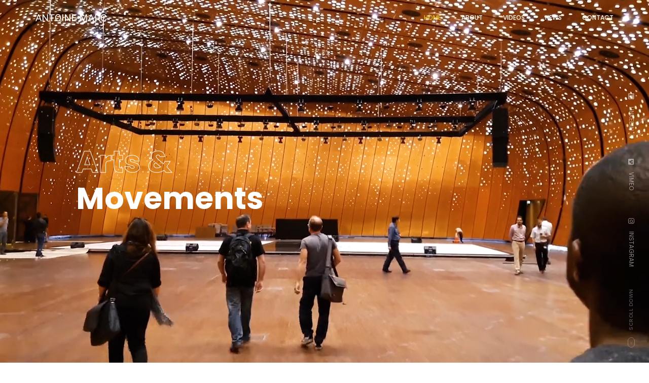

--- FILE ---
content_type: text/html; charset=UTF-8
request_url: https://antoinemarc.com/
body_size: 12576
content:
<!doctype html>
<html lang="en-GB">

<head>
  <meta charset="UTF-8">
  <meta name="viewport" content="width=device-width, initial-scale=1">
  <link rel="profile" href="//gmpg.org/xfn/11">

  <title>Antoine Marc &#8211; Arts &amp; Movements</title>
<meta name='robots' content='max-image-preview:large' />
<link rel='dns-prefetch' href='//fonts.googleapis.com' />
<link rel='preconnect' href='https://fonts.gstatic.com' crossorigin />
<link rel="alternate" type="application/rss+xml" title="Antoine Marc &raquo; Feed" href="https://antoinemarc.com/feed/" />
<link rel="alternate" type="application/rss+xml" title="Antoine Marc &raquo; Comments Feed" href="https://antoinemarc.com/comments/feed/" />
<link rel="alternate" title="oEmbed (JSON)" type="application/json+oembed" href="https://antoinemarc.com/wp-json/oembed/1.0/embed?url=https%3A%2F%2Fantoinemarc.com%2F" />
<link rel="alternate" title="oEmbed (XML)" type="text/xml+oembed" href="https://antoinemarc.com/wp-json/oembed/1.0/embed?url=https%3A%2F%2Fantoinemarc.com%2F&#038;format=xml" />
<style id='wp-img-auto-sizes-contain-inline-css'>
img:is([sizes=auto i],[sizes^="auto," i]){contain-intrinsic-size:3000px 1500px}
/*# sourceURL=wp-img-auto-sizes-contain-inline-css */
</style>
<style id='wp-emoji-styles-inline-css'>

	img.wp-smiley, img.emoji {
		display: inline !important;
		border: none !important;
		box-shadow: none !important;
		height: 1em !important;
		width: 1em !important;
		margin: 0 0.07em !important;
		vertical-align: -0.1em !important;
		background: none !important;
		padding: 0 !important;
	}
/*# sourceURL=wp-emoji-styles-inline-css */
</style>
<style id='wp-block-library-inline-css'>
:root{--wp-block-synced-color:#7a00df;--wp-block-synced-color--rgb:122,0,223;--wp-bound-block-color:var(--wp-block-synced-color);--wp-editor-canvas-background:#ddd;--wp-admin-theme-color:#007cba;--wp-admin-theme-color--rgb:0,124,186;--wp-admin-theme-color-darker-10:#006ba1;--wp-admin-theme-color-darker-10--rgb:0,107,160.5;--wp-admin-theme-color-darker-20:#005a87;--wp-admin-theme-color-darker-20--rgb:0,90,135;--wp-admin-border-width-focus:2px}@media (min-resolution:192dpi){:root{--wp-admin-border-width-focus:1.5px}}.wp-element-button{cursor:pointer}:root .has-very-light-gray-background-color{background-color:#eee}:root .has-very-dark-gray-background-color{background-color:#313131}:root .has-very-light-gray-color{color:#eee}:root .has-very-dark-gray-color{color:#313131}:root .has-vivid-green-cyan-to-vivid-cyan-blue-gradient-background{background:linear-gradient(135deg,#00d084,#0693e3)}:root .has-purple-crush-gradient-background{background:linear-gradient(135deg,#34e2e4,#4721fb 50%,#ab1dfe)}:root .has-hazy-dawn-gradient-background{background:linear-gradient(135deg,#faaca8,#dad0ec)}:root .has-subdued-olive-gradient-background{background:linear-gradient(135deg,#fafae1,#67a671)}:root .has-atomic-cream-gradient-background{background:linear-gradient(135deg,#fdd79a,#004a59)}:root .has-nightshade-gradient-background{background:linear-gradient(135deg,#330968,#31cdcf)}:root .has-midnight-gradient-background{background:linear-gradient(135deg,#020381,#2874fc)}:root{--wp--preset--font-size--normal:16px;--wp--preset--font-size--huge:42px}.has-regular-font-size{font-size:1em}.has-larger-font-size{font-size:2.625em}.has-normal-font-size{font-size:var(--wp--preset--font-size--normal)}.has-huge-font-size{font-size:var(--wp--preset--font-size--huge)}.has-text-align-center{text-align:center}.has-text-align-left{text-align:left}.has-text-align-right{text-align:right}.has-fit-text{white-space:nowrap!important}#end-resizable-editor-section{display:none}.aligncenter{clear:both}.items-justified-left{justify-content:flex-start}.items-justified-center{justify-content:center}.items-justified-right{justify-content:flex-end}.items-justified-space-between{justify-content:space-between}.screen-reader-text{border:0;clip-path:inset(50%);height:1px;margin:-1px;overflow:hidden;padding:0;position:absolute;width:1px;word-wrap:normal!important}.screen-reader-text:focus{background-color:#ddd;clip-path:none;color:#444;display:block;font-size:1em;height:auto;left:5px;line-height:normal;padding:15px 23px 14px;text-decoration:none;top:5px;width:auto;z-index:100000}html :where(.has-border-color){border-style:solid}html :where([style*=border-top-color]){border-top-style:solid}html :where([style*=border-right-color]){border-right-style:solid}html :where([style*=border-bottom-color]){border-bottom-style:solid}html :where([style*=border-left-color]){border-left-style:solid}html :where([style*=border-width]){border-style:solid}html :where([style*=border-top-width]){border-top-style:solid}html :where([style*=border-right-width]){border-right-style:solid}html :where([style*=border-bottom-width]){border-bottom-style:solid}html :where([style*=border-left-width]){border-left-style:solid}html :where(img[class*=wp-image-]){height:auto;max-width:100%}:where(figure){margin:0 0 1em}html :where(.is-position-sticky){--wp-admin--admin-bar--position-offset:var(--wp-admin--admin-bar--height,0px)}@media screen and (max-width:600px){html :where(.is-position-sticky){--wp-admin--admin-bar--position-offset:0px}}

/*# sourceURL=wp-block-library-inline-css */
</style><style id='global-styles-inline-css'>
:root{--wp--preset--aspect-ratio--square: 1;--wp--preset--aspect-ratio--4-3: 4/3;--wp--preset--aspect-ratio--3-4: 3/4;--wp--preset--aspect-ratio--3-2: 3/2;--wp--preset--aspect-ratio--2-3: 2/3;--wp--preset--aspect-ratio--16-9: 16/9;--wp--preset--aspect-ratio--9-16: 9/16;--wp--preset--color--black: #000000;--wp--preset--color--cyan-bluish-gray: #abb8c3;--wp--preset--color--white: #ffffff;--wp--preset--color--pale-pink: #f78da7;--wp--preset--color--vivid-red: #cf2e2e;--wp--preset--color--luminous-vivid-orange: #ff6900;--wp--preset--color--luminous-vivid-amber: #fcb900;--wp--preset--color--light-green-cyan: #7bdcb5;--wp--preset--color--vivid-green-cyan: #00d084;--wp--preset--color--pale-cyan-blue: #8ed1fc;--wp--preset--color--vivid-cyan-blue: #0693e3;--wp--preset--color--vivid-purple: #9b51e0;--wp--preset--gradient--vivid-cyan-blue-to-vivid-purple: linear-gradient(135deg,rgb(6,147,227) 0%,rgb(155,81,224) 100%);--wp--preset--gradient--light-green-cyan-to-vivid-green-cyan: linear-gradient(135deg,rgb(122,220,180) 0%,rgb(0,208,130) 100%);--wp--preset--gradient--luminous-vivid-amber-to-luminous-vivid-orange: linear-gradient(135deg,rgb(252,185,0) 0%,rgb(255,105,0) 100%);--wp--preset--gradient--luminous-vivid-orange-to-vivid-red: linear-gradient(135deg,rgb(255,105,0) 0%,rgb(207,46,46) 100%);--wp--preset--gradient--very-light-gray-to-cyan-bluish-gray: linear-gradient(135deg,rgb(238,238,238) 0%,rgb(169,184,195) 100%);--wp--preset--gradient--cool-to-warm-spectrum: linear-gradient(135deg,rgb(74,234,220) 0%,rgb(151,120,209) 20%,rgb(207,42,186) 40%,rgb(238,44,130) 60%,rgb(251,105,98) 80%,rgb(254,248,76) 100%);--wp--preset--gradient--blush-light-purple: linear-gradient(135deg,rgb(255,206,236) 0%,rgb(152,150,240) 100%);--wp--preset--gradient--blush-bordeaux: linear-gradient(135deg,rgb(254,205,165) 0%,rgb(254,45,45) 50%,rgb(107,0,62) 100%);--wp--preset--gradient--luminous-dusk: linear-gradient(135deg,rgb(255,203,112) 0%,rgb(199,81,192) 50%,rgb(65,88,208) 100%);--wp--preset--gradient--pale-ocean: linear-gradient(135deg,rgb(255,245,203) 0%,rgb(182,227,212) 50%,rgb(51,167,181) 100%);--wp--preset--gradient--electric-grass: linear-gradient(135deg,rgb(202,248,128) 0%,rgb(113,206,126) 100%);--wp--preset--gradient--midnight: linear-gradient(135deg,rgb(2,3,129) 0%,rgb(40,116,252) 100%);--wp--preset--font-size--small: 13px;--wp--preset--font-size--medium: 20px;--wp--preset--font-size--large: 36px;--wp--preset--font-size--x-large: 42px;--wp--preset--spacing--20: 0.44rem;--wp--preset--spacing--30: 0.67rem;--wp--preset--spacing--40: 1rem;--wp--preset--spacing--50: 1.5rem;--wp--preset--spacing--60: 2.25rem;--wp--preset--spacing--70: 3.38rem;--wp--preset--spacing--80: 5.06rem;--wp--preset--shadow--natural: 6px 6px 9px rgba(0, 0, 0, 0.2);--wp--preset--shadow--deep: 12px 12px 50px rgba(0, 0, 0, 0.4);--wp--preset--shadow--sharp: 6px 6px 0px rgba(0, 0, 0, 0.2);--wp--preset--shadow--outlined: 6px 6px 0px -3px rgb(255, 255, 255), 6px 6px rgb(0, 0, 0);--wp--preset--shadow--crisp: 6px 6px 0px rgb(0, 0, 0);}:where(.is-layout-flex){gap: 0.5em;}:where(.is-layout-grid){gap: 0.5em;}body .is-layout-flex{display: flex;}.is-layout-flex{flex-wrap: wrap;align-items: center;}.is-layout-flex > :is(*, div){margin: 0;}body .is-layout-grid{display: grid;}.is-layout-grid > :is(*, div){margin: 0;}:where(.wp-block-columns.is-layout-flex){gap: 2em;}:where(.wp-block-columns.is-layout-grid){gap: 2em;}:where(.wp-block-post-template.is-layout-flex){gap: 1.25em;}:where(.wp-block-post-template.is-layout-grid){gap: 1.25em;}.has-black-color{color: var(--wp--preset--color--black) !important;}.has-cyan-bluish-gray-color{color: var(--wp--preset--color--cyan-bluish-gray) !important;}.has-white-color{color: var(--wp--preset--color--white) !important;}.has-pale-pink-color{color: var(--wp--preset--color--pale-pink) !important;}.has-vivid-red-color{color: var(--wp--preset--color--vivid-red) !important;}.has-luminous-vivid-orange-color{color: var(--wp--preset--color--luminous-vivid-orange) !important;}.has-luminous-vivid-amber-color{color: var(--wp--preset--color--luminous-vivid-amber) !important;}.has-light-green-cyan-color{color: var(--wp--preset--color--light-green-cyan) !important;}.has-vivid-green-cyan-color{color: var(--wp--preset--color--vivid-green-cyan) !important;}.has-pale-cyan-blue-color{color: var(--wp--preset--color--pale-cyan-blue) !important;}.has-vivid-cyan-blue-color{color: var(--wp--preset--color--vivid-cyan-blue) !important;}.has-vivid-purple-color{color: var(--wp--preset--color--vivid-purple) !important;}.has-black-background-color{background-color: var(--wp--preset--color--black) !important;}.has-cyan-bluish-gray-background-color{background-color: var(--wp--preset--color--cyan-bluish-gray) !important;}.has-white-background-color{background-color: var(--wp--preset--color--white) !important;}.has-pale-pink-background-color{background-color: var(--wp--preset--color--pale-pink) !important;}.has-vivid-red-background-color{background-color: var(--wp--preset--color--vivid-red) !important;}.has-luminous-vivid-orange-background-color{background-color: var(--wp--preset--color--luminous-vivid-orange) !important;}.has-luminous-vivid-amber-background-color{background-color: var(--wp--preset--color--luminous-vivid-amber) !important;}.has-light-green-cyan-background-color{background-color: var(--wp--preset--color--light-green-cyan) !important;}.has-vivid-green-cyan-background-color{background-color: var(--wp--preset--color--vivid-green-cyan) !important;}.has-pale-cyan-blue-background-color{background-color: var(--wp--preset--color--pale-cyan-blue) !important;}.has-vivid-cyan-blue-background-color{background-color: var(--wp--preset--color--vivid-cyan-blue) !important;}.has-vivid-purple-background-color{background-color: var(--wp--preset--color--vivid-purple) !important;}.has-black-border-color{border-color: var(--wp--preset--color--black) !important;}.has-cyan-bluish-gray-border-color{border-color: var(--wp--preset--color--cyan-bluish-gray) !important;}.has-white-border-color{border-color: var(--wp--preset--color--white) !important;}.has-pale-pink-border-color{border-color: var(--wp--preset--color--pale-pink) !important;}.has-vivid-red-border-color{border-color: var(--wp--preset--color--vivid-red) !important;}.has-luminous-vivid-orange-border-color{border-color: var(--wp--preset--color--luminous-vivid-orange) !important;}.has-luminous-vivid-amber-border-color{border-color: var(--wp--preset--color--luminous-vivid-amber) !important;}.has-light-green-cyan-border-color{border-color: var(--wp--preset--color--light-green-cyan) !important;}.has-vivid-green-cyan-border-color{border-color: var(--wp--preset--color--vivid-green-cyan) !important;}.has-pale-cyan-blue-border-color{border-color: var(--wp--preset--color--pale-cyan-blue) !important;}.has-vivid-cyan-blue-border-color{border-color: var(--wp--preset--color--vivid-cyan-blue) !important;}.has-vivid-purple-border-color{border-color: var(--wp--preset--color--vivid-purple) !important;}.has-vivid-cyan-blue-to-vivid-purple-gradient-background{background: var(--wp--preset--gradient--vivid-cyan-blue-to-vivid-purple) !important;}.has-light-green-cyan-to-vivid-green-cyan-gradient-background{background: var(--wp--preset--gradient--light-green-cyan-to-vivid-green-cyan) !important;}.has-luminous-vivid-amber-to-luminous-vivid-orange-gradient-background{background: var(--wp--preset--gradient--luminous-vivid-amber-to-luminous-vivid-orange) !important;}.has-luminous-vivid-orange-to-vivid-red-gradient-background{background: var(--wp--preset--gradient--luminous-vivid-orange-to-vivid-red) !important;}.has-very-light-gray-to-cyan-bluish-gray-gradient-background{background: var(--wp--preset--gradient--very-light-gray-to-cyan-bluish-gray) !important;}.has-cool-to-warm-spectrum-gradient-background{background: var(--wp--preset--gradient--cool-to-warm-spectrum) !important;}.has-blush-light-purple-gradient-background{background: var(--wp--preset--gradient--blush-light-purple) !important;}.has-blush-bordeaux-gradient-background{background: var(--wp--preset--gradient--blush-bordeaux) !important;}.has-luminous-dusk-gradient-background{background: var(--wp--preset--gradient--luminous-dusk) !important;}.has-pale-ocean-gradient-background{background: var(--wp--preset--gradient--pale-ocean) !important;}.has-electric-grass-gradient-background{background: var(--wp--preset--gradient--electric-grass) !important;}.has-midnight-gradient-background{background: var(--wp--preset--gradient--midnight) !important;}.has-small-font-size{font-size: var(--wp--preset--font-size--small) !important;}.has-medium-font-size{font-size: var(--wp--preset--font-size--medium) !important;}.has-large-font-size{font-size: var(--wp--preset--font-size--large) !important;}.has-x-large-font-size{font-size: var(--wp--preset--font-size--x-large) !important;}
/*# sourceURL=global-styles-inline-css */
</style>

<style id='classic-theme-styles-inline-css'>
/*! This file is auto-generated */
.wp-block-button__link{color:#fff;background-color:#32373c;border-radius:9999px;box-shadow:none;text-decoration:none;padding:calc(.667em + 2px) calc(1.333em + 2px);font-size:1.125em}.wp-block-file__button{background:#32373c;color:#fff;text-decoration:none}
/*# sourceURL=/wp-includes/css/classic-themes.min.css */
</style>
<link rel='stylesheet' id='contact-form-7-css' href='https://antoinemarc.com/wp-content/plugins/contact-form-7/includes/css/styles.css?ver=6.1.4' media='all' />
<link rel='stylesheet' id='ppress-frontend-css' href='https://antoinemarc.com/wp-content/plugins/wp-user-avatar/assets/css/frontend.min.css?ver=4.16.8' media='all' />
<link rel='stylesheet' id='ppress-flatpickr-css' href='https://antoinemarc.com/wp-content/plugins/wp-user-avatar/assets/flatpickr/flatpickr.min.css?ver=4.16.8' media='all' />
<link rel='stylesheet' id='ppress-select2-css' href='https://antoinemarc.com/wp-content/plugins/wp-user-avatar/assets/select2/select2.min.css?ver=6.9' media='all' />
<link rel='stylesheet' id='mato-icons-css' href='https://antoinemarc.com/wp-content/themes/mato/css/iconfont.css?ver=6.9' media='all' />
<link rel='stylesheet' id='js_composer_front-css' href='https://antoinemarc.com/wp-content/plugins/js_composer/assets/css/js_composer.min.css?ver=7.7.2' media='all' />
<link rel="preload" as="style" href="https://fonts.googleapis.com/css?family=Poppins:100,200,300,400,500,600,700,800,900,100italic,200italic,300italic,400italic,500italic,600italic,700italic,800italic,900italic&#038;display=swap&#038;ver=1616177033" /><link rel="stylesheet" href="https://fonts.googleapis.com/css?family=Poppins:100,200,300,400,500,600,700,800,900,100italic,200italic,300italic,400italic,500italic,600italic,700italic,800italic,900italic&#038;display=swap&#038;ver=1616177033" media="print" onload="this.media='all'"><noscript><link rel="stylesheet" href="https://fonts.googleapis.com/css?family=Poppins:100,200,300,400,500,600,700,800,900,100italic,200italic,300italic,400italic,500italic,600italic,700italic,800italic,900italic&#038;display=swap&#038;ver=1616177033" /></noscript><link rel='stylesheet' id='fontawesome-css' href='https://antoinemarc.com/wp-content/themes/mato/css/fontawesome.min.css?ver=6.9' media='all' />
<link rel='stylesheet' id='mato-style-css' href='https://antoinemarc.com/wp-content/themes/mato-child/style.css?ver=6.9' media='all' />
<link rel='stylesheet' id='mato-main-style-css' href='https://antoinemarc.com/wp-content/themes/mato/css/main.css?ver=6.9' media='all' />
<link rel='stylesheet' id='photoswipe-css' href='https://antoinemarc.com/wp-content/plugins/pt-mato-addons/assets/css/photoswipe.css' media='all' />
<link rel='stylesheet' id='pt-addons-css' href='https://antoinemarc.com/wp-content/plugins/pt-mato-addons/assets/css/pt-addons.css?ver=6.9' media='all' />
<script src="https://code.jquery.com/jquery-1.12.4.min.js?ver=1.12.4" id="jquery-core-js"></script>
<script src="https://cdnjs.cloudflare.com/ajax/libs/jquery-migrate/1.4.1/jquery-migrate.min.js?ver=1.4.1" id="jquery-migrate-js"></script>
<script src="https://antoinemarc.com/wp-content/plugins/wp-user-avatar/assets/flatpickr/flatpickr.min.js?ver=4.16.8" id="ppress-flatpickr-js"></script>
<script src="https://antoinemarc.com/wp-content/plugins/wp-user-avatar/assets/select2/select2.min.js?ver=4.16.8" id="ppress-select2-js"></script>
<script id="zilla-likes-js-extra">
/* <![CDATA[ */
var zilla_likes = {"ajaxurl":"https://antoinemarc.com/wp-admin/admin-ajax.php"};
//# sourceURL=zilla-likes-js-extra
/* ]]> */
</script>
<script src="https://antoinemarc.com/wp-content/plugins/pt-mato-addons/assets/js/zilla-likes.js?ver=6.9" id="zilla-likes-js"></script>
<script></script><link rel="https://api.w.org/" href="https://antoinemarc.com/wp-json/" /><link rel="alternate" title="JSON" type="application/json" href="https://antoinemarc.com/wp-json/wp/v2/pages/564" /><link rel="EditURI" type="application/rsd+xml" title="RSD" href="https://antoinemarc.com/xmlrpc.php?rsd" />
<meta name="generator" content="WordPress 6.9" />
<link rel="canonical" href="https://antoinemarc.com/" />
<link rel='shortlink' href='https://antoinemarc.com/' />
<meta name="generator" content="Redux 4.5.9" /><style id="simple-css-output">@media only screen and (min-width: 960px) { #homevideo-mobile { display: none; }}.icon-scroll, .icon-scroll:before{ position: absolute; left: 10%; top:100px; z-index:1000}.icon-scroll { width: 40px; height: 70px; margin-left: -20px; top: 50%; margin-top: -35px; box-shadow: inset 0 0 0 1px #fff; border-radius: 25px}.icon-scroll:before { content: ''; width: 8px; height: 8px; background: #fff; margin-left: -4px; top: 8px; border-radius: 4px; animation-duration: 1.5s; animation-iteration-count: infinite; animation-name: scroll }@keyframes scroll { 0% { opacity: 1} 100% {opacity: 0; transform: translateY(46px) }}</style><meta name="generator" content="Powered by WPBakery Page Builder - drag and drop page builder for WordPress."/>
<style id="mato_theme-dynamic-css" title="dynamic-css" class="redux-options-output">.skills-rate .rate-line div, .preloader-folding-cube .preloader-cube:before, .header-minicart .hm-count span{background-color:#EEC31C;}.portfolio-items .owl-dots .owl-dot.active span, .subscribe-form .button, .accordion-item .top .button:before, .accordion-item .top .button:after, .price-list-item .sticker span span, .wpb_text_column ul li:before, .button-style2, .input-row:before,
        .woocommerce-form-row:before, .navigation .menu > li > a span:before, .heading-block.with-bottom-line:after{background:#EEC31C;}.tabs-block.vertical .tb-buttons .button.current, .pagination ul li span.current,
        .pagination ul li a:hover,
        .pagination ul li a:focus,
        nav.woocommerce-pagination ul li span.current,
        nav.woocommerce-pagination ul li a:hover,
        nav.woocommerce-pagination ul li a:focus, .page-pagination > span{border-color:#EEC31C;}.portfolio-items .owl-prev:hover,
        .portfolio-items .owl-next:hover, .portfolio-carousel-style3 .prev:hover,
        .portfolio-carousel-style3 .next:hover, .testimonials-block .prev:hover,
        .testimonials-block .next:hover, .team-block .prev:hover,
        .team-block .next:hover, .event-block .event-nav .prev:hover,
        .event-block .event-nav .next:hover, .categories-carousel .prev:hover,
        .categories-carousel .next:hover, .price-list-block .prev:hover,
        .price-list-block .next:hover, .banner-area .navigation-on-bottom .prev:hover,
        .banner-area .navigation-on-bottom .next:hover,
        .circle-navigation .prev:hover,
        .circle-navigation .next:hover, .banner-area .pagination span.swiper-pagination-bullet-active, .mouse-button:hover, .play-button-style2 i:nth-of-type(1), .play-button-style2:hover i:nth-of-type(2), .filter-buttons .wrap .button:hover, .portfolio-item .h-content .p, .portfolio-item .meta, .portfolio-item-grid .num,
        .portfolio-item-grid .cat, .portfolio-item-grid2 .cat, .portfolio-item-grid3 .content .sub-h, .portfolio-slider-next.swiper-container i, .portfolio-slider.swiper-container .ps-item .h span, .portfolio-carousel > .content .nav .prev,
        .portfolio-carousel > .content .nav .next,
        .portfolio-carousel-style2 > .content .nav .prev,
        .portfolio-carousel-style2 > .content .nav .next, .tabs-block .tb-m-button.current,
        .tabs-block.horizontal .tb-buttons .button.current, .tabs-block.vertical .tb-buttons .button:before, .services-tile-block .item .num, .num-box .number span, .testimonials-item .quote:before, .testimonials-item .quote:after, .testimonials-block-style4 .testimonials-item .name, .team-item .post, .icon-box i, .event-block .event-nav .swiper-slide.swiper-slide-thumb-active .date, .event-item .title a:hover, .categories-carousel .swiper-slide .num, .price-list-item .h,.project-slider .prev:hover,
        .project-slider .next:hover, blockquote:before, blockquote:after, .title-with-dots:before, .button-style1, .button-style1.with-arrow:after, .button-style3, .button-style3:after, .add-to-cart-button, .button-style4, .input-row label span,
        .woocommerce-form-row label span, .header-search-button:hover, .header-minicart .hm-count:hover, .header-minicart .minicart-wrap .bottom .total .amount, .social-links a:hover,
        .social-links-with-label a:hover, 
        .navigation .menu > li > a:hover, 
        .navigation .menu li.current-menu-item > a:not([href*="#"]),
        .navigation .menu li.current-menu-ancestor > a,
        .navigation .menu li.current_page_item > a:not([href*="#"]),
        .navigation .menu li.current_page_parent > a, 
        .navigation .sub-menu li.current-menu-item > a:not([href*="#"]), 
        .navigation .sub-menu li.current-menu-ancestor > a, 
        .navigation .sub-menu li.current_page_item > a:not([href*="#"]), 
        .navigation .sub-menu li.current_page_parent > a:not([href*="#"]), 
        .navigation .sub-menu li:hover > a,
        .navigation .children li.current-menu-item > a:not([href*="#"]),
        .navigation .children li.current-menu-ancestor > a,
        .navigation .children li.current_page_item > a:not([href*="#"]),
        .navigation .children li.current_page_parent > a:not([href*="#"]),
        .navigation .children li:hover > a, 
        .search-popup .close:hover, .heading-block .sub-h, .heading-block.type-accent .h span, .contact-row i, .block-404 .heading-block .sub-h, .coming-soon-block .timer-block > span .name, .post-bottom .post-bottom-col a:hover, .comments-area .comment-items .comment-item .replytocom span, .comments-area .comment-items .comment-item .top .time, .widget_recent_entries ul li a:hover,
        .widget_archive ul li a:hover,
        .widget_categories ul li a:hover,
        .widget_pages ul li a:hover,
        .widget_meta ul li a:hover,
        .widget_nav_menu ul li a:hover,
        .product-categories ul li a:hover, .calendar_wrap table th, .calendar_wrap table td a, .tagcloud .tag-cloud-link:hover, .blog-post-widget .item .blog-detail, .pagination ul li span.current,
        .pagination ul li a:hover,
        .pagination ul li a:focus,
        nav.woocommerce-pagination ul li span.current,
        nav.woocommerce-pagination ul li a:hover,
        nav.woocommerce-pagination ul li a:focus, .page-pagination > span{color:#EEC31C;}{stroke:#EEC31C;}.preloader-folding-cube .preloader-cube:before, .preloader-type2, .site-dark .preloader-type2{background:#EEC31C;}.site-header .site-logo{height:55px;width:140px;}body{font-family:Poppins;font-weight:400;font-style:normal;color:#ffffff;font-size:16px;}h1, .h1{font-family:Poppins;font-weight:700;font-style:normal;font-size:60px;}h2, .h2{font-family:Poppins;font-weight:700;font-style:normal;font-size:48px;}h3, .h3{font-family:Poppins;font-weight:700;font-style:normal;font-size:36px;}h4, .h4{font-family:Poppins;font-weight:700;font-style:normal;font-size:30px;}h5, .h5{font-family:Poppins;font-weight:700;font-style:normal;font-size:24px;}h6, .h6{font-family:Poppins;font-weight:700;font-style:normal;font-size:18px;}.site-footer .site-logo{width:0px;}</style><style data-type="vc_shortcodes-custom-css">.vc_custom_1718816037660{margin-top: -40px !important;}.vc_custom_1558330186888{padding-top: 85px !important;padding-bottom: 100px !important;}.vc_custom_1611494786659{margin-top: 85px !important;}</style><noscript><style> .wpb_animate_when_almost_visible { opacity: 1; }</style></noscript><link rel='stylesheet' id='swiper-css' href='https://antoinemarc.com/wp-content/plugins/pt-mato-addons/assets/css/swiper.css?ver=4.5.0' media='all' />
<link rel='stylesheet' id='vc_animate-css-css' href='https://antoinemarc.com/wp-content/plugins/js_composer/assets/lib/vendor/node_modules/animate.css/animate.min.css?ver=7.7.2' media='all' />
<link rel='stylesheet' id='pt-inline-css' href='https://antoinemarc.com/wp-content/plugins/pt-mato-addons/assets/css/pt-inline.css?ver=6.9' media='all' />
<style id='pt-inline-inline-css'>
.heading-5cd030d83dcff .h{line-height:1}
.site-footer .widget_recent_entries ul li a, .site-footer .widget_archive ul li a, .site-footer .widget_categories ul li a, .site-footer .widget_pages ul li a, .site-footer .widget_meta ul li a, .site-footer .widget_nav_menu ul li a, .site-footer .product-categories ul li a, .filter-buttons .wrap .button.current{background-image:-webkit-linear-gradient(left, #EEC31C 2px, rgba(255, 255, 255, 0) 0%);background-image:-o-linear-gradient(left, #EEC31C 2px, rgba(255, 255, 255, 0) 0%);background-image:linear-gradient(to right, #EEC31C 2px, rgba(255, 255, 255, 0) 0%)}
/*# sourceURL=pt-inline-inline-css */
</style>
</head>

<body data-rsssl=1 class="home wp-singular page-template page-template-template-landing page-template-template-landing-php page page-id-564 wp-theme-mato wp-child-theme-mato-child light-scheme preloader-true header-container header-light header-logo-left header-space-false right-click-disable-false popup-download-link-false mobile-images-true project-image-download-false custom-cursor-false chrome osx wpb-js-composer js-comp-ver-7.7.2 vc_responsive">
  <svg class="hidden" width="0" height="0">
    <symbol id="dotted-circle" viewBox="0 0 120 120" xmlns="http://www.w3.org/2000/svg">
      <circle id="layer-name" cx="60" cy="60"  r="58"/>
    </symbol>
  </svg>
  <div id="page" >
          <div class="preloader-area">
        <div class="preloader-folding-cube">
          <div class="preloader-cube1 preloader-cube"></div>
          <div class="preloader-cube2 preloader-cube"></div>
          <div class="preloader-cube4 preloader-cube"></div>
          <div class="preloader-cube3 preloader-cube"></div>
        </div>
      </div>
              <div class="site-header light-color">
        <div class="container">
          <div class="row align-items-center justify-content-between">
            <div class="logo-block col-auto">
              <div class="site-logo"><a href="https://antoinemarc.com/" data-magic-cursor="link"><img class="light" src="https://antoinemarc.com/wp-content/uploads/2021/01/am-logo.png" alt="Antoine Marc"><img class="dark" src="https://antoinemarc.com/wp-content/uploads/2021/01/am-logo-dark.png" alt="Antoine Marc"></a></div>
            </div>
            <div class="right col-auto">
                              <nav class="navigation visible_menu">
                  <ul id="menu-main-menu" class="menu"><li id="menu-item-1005" class="menu-item menu-item-type-post_type menu-item-object-page menu-item-home current-menu-item page_item page-item-564 current_page_item menu-item-1005"><a href="https://antoinemarc.com/" aria-current="page"><span>Home</span></a></li>
<li id="menu-item-1006" class="menu-item menu-item-type-post_type menu-item-object-page menu-item-1006"><a href="https://antoinemarc.com/about/"><span>About</span></a></li>
<li id="menu-item-1026" class="menu-item menu-item-type-post_type menu-item-object-page menu-item-1026"><a href="https://antoinemarc.com/videos/"><span>Videos</span></a></li>
<li id="menu-item-1007" class="menu-item menu-item-type-post_type menu-item-object-page menu-item-1007"><a href="https://antoinemarc.com/news/"><span>News</span></a></li>
<li id="menu-item-1008" class="menu-item menu-item-type-post_type menu-item-object-page menu-item-1008"><a href="https://antoinemarc.com/contact/"><span>Contact</span></a></li>
</ul>                </nav>
                <div class="nav-butter visible_menu" data-magic-cursor="link-small"><span></span><span></span><span></span></div>
                          </div>
          </div>
        </div>
      </div>
    
    <div class="header-space"></div>
      <main class="main-container">
      <div class="container">

        <div class="wpb-content-wrapper"><div data-vc-full-width="true" data-vc-full-width-init="false" data-vc-stretch-content="true" class="vc_row wpb_row vc_row-fluid vc_row-5cd01026a5478 vc_row-has-fill vc_row-no-padding"><div class="wpb_column vc_column_container vc_col-sm-12 vc_hidden-lg vc_hidden-md vc_hidden-sm vc_hidden-xs vc_row-60159819ed35f vc_col-has-fill"><div class="vc_column-inner "><div class="wpb_wrapper">    <section class="banner-area banner-area-5cd00fbd78498 banner-default bsl-right with-circle-navigation swiper-container">
              <div class="circle-navigation" data-deg="0">
          <div class="d">
            <svg class="c-inner">
              <use xlink:href="#dotted-circle"></use>
            </svg>
            <svg class="c-outer">
              <use xlink:href="#dotted-circle"></use>
            </svg>
          </div>
          <div class="wrap">
            <div class="prev base-icon-back" data-magic-cursor="link-small"></div>
            <div class="counter"></div>
            <div class="next base-icon-next-1" data-magic-cursor="link-small"></div>
          </div>
        </div>
              <div class="mouse-button on-right" data-magic-cursor="link-small">
                      <span>Scroll Down</span>
                  </div>
                        <div class="banner-social-links">
            <div class="social-links-with-label"><a href="https://www.linkedin.com/in/antoinemarc" target="_blank"><i class="fab fa-linkedin"></i><span>LinkedIn</span></a><a href="https://www.vimeo.com/antoinemarc" target="_blank"><i class="fab fa-vimeo-square"></i><span>Vimeo</span></a><a href="https://www.instagram.com/antoinemarcmove/" target="_blank"><i class="fab fa-instagram"></i><span>Instagram</span></a></div>
          </div>
                    <div class="banner-slider swiper-wrapper full-height" style="">
            <div class="swiper-slide">
      <div class="banner-item banner-item-5cd0102ebe68b tal">
        
    <div class="bg-overlay">
              <div class="video"><video id="video-696ecded449b2" class="jquery-background-video" playsinline muted="true" loop src="https://antoinemarc.com/wp-content/uploads/2024/06/Antoine_Marc_work_compilation_desktop-3.mp4" type="video/mp4" preload="none"></video></div>                  </div>

            <div class="container">
          <div class="row full-height align-items-center" style="">
            <div class="col">
                              <div class="heading-block tal">
                                      <h1 class="h"><span>Arts &amp;</span><br />
Movements</h1>
                                  </div>
                          </div>
          </div>
        </div>
      </div>
    </div>
          </div>
    </section>

    </div></div></div></div><div class="vc_row-full-width vc_clearfix"></div><div data-vc-full-width="true" data-vc-full-width-init="false" data-vc-stretch-content="true" class="vc_row wpb_row vc_row-fluid vc_custom_1718816037660 vc_row-66730b06d42b5 vc_row-has-fill vc_row-no-padding"><div class="wpb_column vc_column_container vc_col-sm-12 vc_hidden-sm vc_hidden-xs vc_row-6015987c8ba06"><div class="vc_column-inner "><div class="wpb_wrapper">    <section class="banner-area banner-area-60326ada7709f banner-default bsl-right with-circle-navigation swiper-container">
              <div class="circle-navigation" data-deg="0">
          <div class="d">
            <svg class="c-inner">
              <use xlink:href="#dotted-circle"></use>
            </svg>
            <svg class="c-outer">
              <use xlink:href="#dotted-circle"></use>
            </svg>
          </div>
          <div class="wrap">
            <div class="prev base-icon-back" data-magic-cursor="link-small"></div>
            <div class="counter"></div>
            <div class="next base-icon-next-1" data-magic-cursor="link-small"></div>
          </div>
        </div>
              <div class="mouse-button on-right" data-magic-cursor="link-small">
                      <span>Scroll Down</span>
                  </div>
                        <div class="banner-social-links">
            <div class="social-links-with-label"><a href="https://www.linkedin.com/in/antoinemarc" target="_blank"><i class="fab fa-linkedin"></i><span>LinkedIn</span></a><a href="https://www.vimeo.com/antoinemarc" target="_blank"><i class="fab fa-vimeo-square"></i><span>Vimeo</span></a><a href="https://www.instagram.com/antoinemarcmove/" target="_blank"><i class="fab fa-instagram"></i><span>Instagram</span></a></div>
          </div>
                    <div class="banner-slider swiper-wrapper full-height" style="">
            <div class="swiper-slide">
      <div class="banner-item banner-item-6017de29ae85d tal">
        
    <div class="bg-overlay">
              <div class="video"><video id="video-696ecded45e94" class="jquery-background-video" playsinline muted="true" loop src="https://antoinemarc.com/wp-content/uploads/2024/06/Antoine_Marc_work_compilation_desktop-2.mp4" type="video/mp4" preload="none"></video></div>                  </div>

            <div class="container">
          <div class="row full-height align-items-center" style="">
            <div class="col">
                              <div class="heading-block tal">
                                      <h1 class="h"><span>Arts &amp;</span><br />
Movements</h1>
                                  </div>
                          </div>
          </div>
        </div>
      </div>
    </div>
          </div>
    </section>

    </div></div></div></div><div class="vc_row-full-width vc_clearfix"></div><div data-vc-full-width="true" data-vc-full-width-init="false" class="vc_row wpb_row vc_row-fluid vc_custom_1558330186888 vc_row-5cd03094e1883 light-scheme"><div class="wpb_animate_when_almost_visible wpb_fadeInLeft fadeInLeft wpb_column vc_column_container vc_col-sm-6 vc_row-5ce272ecf602a"><div class="vc_column-inner "><div class="wpb_wrapper">      <div class="heading-block heading-5cd030d83dcff tal h-h2 mode-overlay">
                  <h2 class="h">Multi Award-Winning<br />
<span>director and producer</span></h2>
              </div>
    
	<div class="wpb_text_column wpb_content_element vc_custom_1611494786659 side-image-block" >
		<div class="wpb_wrapper">
			<p><img decoding="async" class="alignnone" src="https://antoinemarc.com/wp-content/uploads/2021/01/A_M.jpg" alt="Antoine Marc" /></p>

		</div>
	</div>
</div></div></div><div class="wpb_animate_when_almost_visible wpb_fadeInRight fadeInRight wpb_column vc_column_container vc_col-sm-6 vc_row-5ce272f7bc581"><div class="vc_column-inner "><div class="wpb_wrapper">    <div class="tabs-block tabs-block-5cd032c6c81cd horizontal ">
      <div class="tb-buttons">
                  <div class="button" data-magic-cursor="link-small" data-title="About me"><span>About me</span></div>
                  <div class="button" data-magic-cursor="link-small" data-title="Creative work"><span>Creative work</span></div>
              </div>
      <div class="tb-wrap">
            <div class="wrap">
      <div class="tb-m-button"><span>About me</span></div>
      <div class="wrap-inner">
        <div class="inner-content">
                <div class="heading-block heading-5cd032dd0c0ce tal h-h5 type-accent">
                  <h5 class="h">Working on <span>Cultural and Commercial</span> projects providing creative strategies, <span>development solutions and production pipelines</span>.</h5>
              </div>
    
	<div class="wpb_text_column wpb_content_element text-t1" >
		<div class="wpb_wrapper">
			<p>Innovation and Creative Design has led to work with established brands and organisations.</p>
<p>In 2015, received the Van Gogh Award by the Beoordelen van Comité. In 2017, honoured by Limelight Award for Best Visual Experience.<br />
In 2022, Received the QLD XR award for best Extended Reality&#8230;</p>

		</div>
	</div>
          <div class="button-container button-5cd03327181fe left">
        <a class="button-style1 with-arrow" href="https://antoinemarc.com/about/" target="_self">
          <span>read more</span>
        </a>
      </div>
                </div>
      </div>
    </div>
        <div class="wrap">
      <div class="tb-m-button"><span>Creative work</span></div>
      <div class="wrap-inner">
        <div class="inner-content">
                <div class="heading-block heading-600d77ab83d7d tal h-h5 type-accent">
                  <h5 class="h"><span>Innovation</span> and <span>Creative Design</span> has led to work on Cultural and Commercial projects. Supporting productions using Projection Mapping, Swarm Technology, Virtual Production, AI tools, Motion Capture and Extended Reality.</h5>
              </div>
    
	<div class="wpb_text_column wpb_content_element text-t1" >
		<div class="wpb_wrapper">
			<p><strong>Over 20 years experience</strong> in the industry with credits that include cultural and commercial projects such as Expo Dubai, Swatch Global launch, David Guetta live, Open Online Theatre, Diversity UK Tours, Olympics Opening Ceremony, Let’s Sing adverts and Ferrari World.</p>

		</div>
	</div>
          <div class="button-container button-600da3fff2ccd left">
        <a class="button-style1 with-arrow" href="https://antoinemarc.com/news/" target="_self">
          <span>read more</span>
        </a>
      </div>
                </div>
      </div>
    </div>
          </div>
    </div>
    </div></div></div></div><div class="vc_row-full-width vc_clearfix"></div><div class="vc_row wpb_row vc_row-fluid vc_row-696ecded4743e"><div class="wpb_column vc_column_container vc_col-sm-12 vc_row-696ecded475ea"><div class="vc_column-inner "><div class="wpb_wrapper">      <div class="heading-block heading-600da8c478f24 tac h-h3 with-bottom-line">
                  <h3 class="h">News</h3>
              </div>
          <div class="blog-block filter-block blog-600da7491c02b">
                <div class=" blog-items row isotope blog-grid">
                      <div class="grid-sizer col-1"></div>
                                  <article class="blog-item  col-12 col-md-4 category-news">
              <div class="wrap ">
                                  <div class="a-img">
                                          <div style="background-image: url(https://antoinemarc.com/wp-content/uploads/2025/09/intro2AIandDANCEworkshops-1024x683.jpg)"></div>
                                        <a href="https://antoinemarc.com/news/dance-tech-workshops/" data-magic-cursor="link-w-text" data-magic-cursor-text="View"></a>
                  </div>
                                <div class="content">
                                      <div class="date">18 September 2025</div>
                                      <h5 class="title"><a href="https://antoinemarc.com/news/dance-tech-workshops/">Dance &amp; Tech Workshops</a></h5>
                                      <div class="desc">In collaboration with Valencia James, intensive workshops were delivered to local creatives exploring how AI, motion capture, computer vision,...</div>
                                      <a class="button-style1" href="https://antoinemarc.com/news/dance-tech-workshops/"><span>Read More</span></a>
                                  </div>
              </div>
            </article>
                                  <article class="blog-item  col-12 col-md-4 category-news">
              <div class="wrap ">
                                  <div class="a-img">
                                          <div style="background-image: url(https://antoinemarc.com/wp-content/uploads/2025/09/IntroTVinterview-1024x683.jpg)"></div>
                                        <a href="https://antoinemarc.com/news/innovation-lab-duplicate-1/" data-magic-cursor="link-w-text" data-magic-cursor-text="View"></a>
                  </div>
                                <div class="content">
                                      <div class="date">14 August 2025</div>
                                      <h5 class="title"><a href="https://antoinemarc.com/news/innovation-lab-duplicate-1/">TV Interview</a></h5>
                                      <div class="desc">Leading up to the Dance & AI Workshops, we were invited to the Caribbean Broadcasting Corporation's programme 'Morning Barbados' to discuss th...</div>
                                      <a class="button-style1" href="https://antoinemarc.com/news/innovation-lab-duplicate-1/"><span>Read More</span></a>
                                  </div>
              </div>
            </article>
                                  <article class="blog-item  col-12 col-md-4 category-news">
              <div class="wrap ">
                                  <div class="a-img">
                                          <div style="background-image: url(https://antoinemarc.com/wp-content/uploads/2024/02/OneDanceUKAwards-Intro-1024x683.jpg)"></div>
                                        <a href="https://antoinemarc.com/news/awards-nominations-2/" data-magic-cursor="link-w-text" data-magic-cursor-text="View"></a>
                  </div>
                                <div class="content">
                                      <div class="date">28 July 2025</div>
                                      <h5 class="title"><a href="https://antoinemarc.com/news/awards-nominations-2/">Awards Nominations</a></h5>
                                      <div class="desc">The One Dance UK Awards is an annual celebration for people from across the dance sector to unite, celebrate, acknowledge and reward the peopl...</div>
                                      <a class="button-style1" href="https://antoinemarc.com/news/awards-nominations-2/"><span>Read More</span></a>
                                  </div>
              </div>
            </article>
                  </div>
              </div>
                <div class="button-container button-600dc26fccb02 center">
        <a class="button-style1 with-arrow" href="https://antoinemarc.com/news/" target="_self">
          <span>Other news</span>
        </a>
      </div>
        </div></div></div></div><div class="vc_row wpb_row vc_row-fluid vc_row-600dc4271051b light-scheme"><div class="wpb_column vc_column_container vc_col-sm-12 vc_row-600dc48a7535e light-scheme"><div class="vc_column-inner "><div class="wpb_wrapper"><div class="vc_row wpb_row vc_inner vc_row-fluid"><div class="wpb_column vc_column_container vc_col-sm-12"><div class="vc_column-inner"><div class="wpb_wrapper"><div class="vc_empty_space"   style="height: 60px"><span class="vc_empty_space_inner"></span></div><div class="vc_separator wpb_content_element vc_separator_align_center vc_sep_width_100 vc_sep_shadow vc_sep_pos_align_center vc_separator_no_text vc_sep_color_grey wpb_content_element  wpb_content_element" ><span class="vc_sep_holder vc_sep_holder_l"><span class="vc_sep_line"></span></span><span class="vc_sep_holder vc_sep_holder_r"><span class="vc_sep_line"></span></span>
</div><div class="vc_empty_space"   style="height: 60px"><span class="vc_empty_space_inner"></span></div>    <div class="social-links-block social-links-600dc2eefbad1 social-links-with-label justify-content-center">
      <a href="https://www.linkedin.com/in/antoinemarc" target="_blank"><i class="fab fa-linkedin"></i><span>LinkedIn</span></a><a href="https://www.vimeo.com/antoinemarc" target="_blank"><i class="fab fa-vimeo-square"></i><span>Vimeo</span></a><a href="https://www.instagram.com/antoinemarcmove/" target="_blank"><i class="fab fa-instagram"></i><span>Instagram</span></a>    </div>
    </div></div></div></div><div class="vc_empty_space"   style="height: 60px"><span class="vc_empty_space_inner"></span></div></div></div></div></div>
</div>
      </div>
    </main>
    </div>

<script type="speculationrules">
{"prefetch":[{"source":"document","where":{"and":[{"href_matches":"/*"},{"not":{"href_matches":["/wp-*.php","/wp-admin/*","/wp-content/uploads/*","/wp-content/*","/wp-content/plugins/*","/wp-content/themes/mato-child/*","/wp-content/themes/mato/*","/*\\?(.+)"]}},{"not":{"selector_matches":"a[rel~=\"nofollow\"]"}},{"not":{"selector_matches":".no-prefetch, .no-prefetch a"}}]},"eagerness":"conservative"}]}
</script>
<script type="text/html" id="wpb-modifications"> window.wpbCustomElement = 1; </script><script src="https://antoinemarc.com/wp-includes/js/dist/hooks.min.js?ver=dd5603f07f9220ed27f1" id="wp-hooks-js"></script>
<script src="https://antoinemarc.com/wp-includes/js/dist/i18n.min.js?ver=c26c3dc7bed366793375" id="wp-i18n-js"></script>
<script id="wp-i18n-js-after">
/* <![CDATA[ */
wp.i18n.setLocaleData( { 'text direction\u0004ltr': [ 'ltr' ] } );
//# sourceURL=wp-i18n-js-after
/* ]]> */
</script>
<script src="https://antoinemarc.com/wp-content/plugins/contact-form-7/includes/swv/js/index.js?ver=6.1.4" id="swv-js"></script>
<script id="contact-form-7-js-before">
/* <![CDATA[ */
var wpcf7 = {
    "api": {
        "root": "https:\/\/antoinemarc.com\/wp-json\/",
        "namespace": "contact-form-7\/v1"
    }
};
//# sourceURL=contact-form-7-js-before
/* ]]> */
</script>
<script src="https://antoinemarc.com/wp-content/plugins/contact-form-7/includes/js/index.js?ver=6.1.4" id="contact-form-7-js"></script>
<script id="ppress-frontend-script-js-extra">
/* <![CDATA[ */
var pp_ajax_form = {"ajaxurl":"https://antoinemarc.com/wp-admin/admin-ajax.php","confirm_delete":"Are you sure?","deleting_text":"Deleting...","deleting_error":"An error occurred. Please try again.","nonce":"e02b065f4d","disable_ajax_form":"false","is_checkout":"0","is_checkout_tax_enabled":"0","is_checkout_autoscroll_enabled":"true"};
//# sourceURL=ppress-frontend-script-js-extra
/* ]]> */
</script>
<script src="https://antoinemarc.com/wp-content/plugins/wp-user-avatar/assets/js/frontend.min.js?ver=4.16.8" id="ppress-frontend-script-js"></script>
<script src="https://antoinemarc.com/wp-content/themes/mato-child/script.js?ver=6.9" id="mato-child-script-js"></script>
<script src="https://antoinemarc.com/wp-content/themes/mato/js/magic-cursor.js?ver=1.0.0" id="magic-cursor-js"></script>
<script src="https://antoinemarc.com/wp-content/plugins/pt-mato-addons/assets/js/isotope.pkgd.min.js?ver=3.0.6" id="isotope-js"></script>
<script src="https://antoinemarc.com/wp-content/plugins/pt-mato-addons/assets/js/jquery.scrollbar.min.js?ver=0.2.10" id="scrollbar-js"></script>
<script src="https://antoinemarc.com/wp-content/themes/mato/js/scripts.js" id="mato-scripts-js"></script>
<script src="https://antoinemarc.com/wp-content/plugins/pt-mato-addons/assets/js/js_composer_front.min.js?ver=1.0.0" id="wpb_composer_front_js-js"></script>
<script src="https://antoinemarc.com/wp-content/plugins/pt-mato-addons/assets/js/parallax.min.js" id="parallax-js"></script>
<script src="https://antoinemarc.com/wp-content/plugins/pt-mato-addons/assets/js/photoswipe.min.js?ver=4.1.1" id="photoswipe-js"></script>
<script src="https://antoinemarc.com/wp-content/plugins/pt-mato-addons/assets/js/photoswipe-ui-default.min.js?ver=4.1.1" id="photoswipe-ui-js"></script>
<script src="https://antoinemarc.com/wp-includes/js/imagesloaded.min.js?ver=5.0.0" id="imagesloaded-js"></script>
<script src="https://antoinemarc.com/wp-content/plugins/pt-mato-addons/assets/js/swiper.min.js?ver=4.5.0" id="swiper-js"></script>
<script src="https://antoinemarc.com/wp-content/plugins/pt-mato-addons/assets/js/load-posts.js?ver=0.6.2" id="pt-load-posts-js"></script>
<script id="pt-scripts-js-extra">
/* <![CDATA[ */
var yprm_ajax = {"url":"https://antoinemarc.com/wp-admin/admin-ajax.php"};
//# sourceURL=pt-scripts-js-extra
/* ]]> */
</script>
<script src="https://antoinemarc.com/wp-content/plugins/pt-mato-addons/assets/js/pt-scripts.js?ver=1.0.0" id="pt-scripts-js"></script>
<script id="pt-scripts-js-after">
/* <![CDATA[ */
jQuery(document).ready(function (jQuery){if(jQuery('.banner-area-5cd00fbd78498 .banner-slider').find('.banner-item').length > 1){let $area_5cd00fbd78498 = jQuery('.banner-area-5cd00fbd78498'), $slider_5cd00fbd78498 = $area_5cd00fbd78498.find('.banner-slider'), $nav_5cd00fbd78498 = $area_5cd00fbd78498.find('.circle-navigation'), video = '', audio = '', slides = [];$slider_5cd00fbd78498.find('.swiper-slide').each(function(index){slides[index] = jQuery(this).find('.bg-overlay .image').css('background-image')});let $banner_slider_swiper_5cd00fbd78498 = new Swiper($area_5cd00fbd78498,{loop:true, speed:800, pagination:{el:$nav_5cd00fbd78498.find('.counter'), type:'custom', renderCustom:function(swiper, current, total){return '<span class="current">'+leadZero(current)+'</span><span class="sep"> / </span><span class="total">'+leadZero(total)+'</span>'},}, navigation:{nextEl:$area_5cd00fbd78498.find('.next'), prevEl:$area_5cd00fbd78498.find('.prev'),}, on:{slidePrevTransitionStart:function(){circle_navigation($nav_5cd00fbd78498, 'left')}, slideNextTransitionStart:function(){circle_navigation($nav_5cd00fbd78498, 'right')}, transitionStart:function(){jQuery(this.slides).each(function(){let event = 'pause';if(jQuery(this).hasClass('swiper-slide-active') && !jQuery(this).find('.bg-overlay .video').hasClass('disable-on-scroll')){event = 'play'}control_video(jQuery(this).find('.bg-overlay .video'), event)})},},})}else{var $area_5cd00fbd78498 = jQuery('.banner-area-5cd00fbd78498'), $slider = $area_5cd00fbd78498.find('.banner-slider');let event = 'pause';if(!$slider.find('.bg-overlay .video').hasClass('disable-on-scroll')){event = 'play'}control_video($slider.find('.bg-overlay .video'), event)}});
jQuery(document).ready(function (jQuery){if(jQuery('.banner-area-60326ada7709f .banner-slider').find('.banner-item').length > 1){let $area_60326ada7709f = jQuery('.banner-area-60326ada7709f'), $slider_60326ada7709f = $area_60326ada7709f.find('.banner-slider'), $nav_60326ada7709f = $area_60326ada7709f.find('.circle-navigation'), video = '', audio = '', slides = [];$slider_60326ada7709f.find('.swiper-slide').each(function(index){slides[index] = jQuery(this).find('.bg-overlay .image').css('background-image')});let $banner_slider_swiper_60326ada7709f = new Swiper($area_60326ada7709f,{loop:true, speed:800, pagination:{el:$nav_60326ada7709f.find('.counter'), type:'custom', renderCustom:function(swiper, current, total){return '<span class="current">'+leadZero(current)+'</span><span class="sep"> / </span><span class="total">'+leadZero(total)+'</span>'},}, navigation:{nextEl:$area_60326ada7709f.find('.next'), prevEl:$area_60326ada7709f.find('.prev'),}, on:{slidePrevTransitionStart:function(){circle_navigation($nav_60326ada7709f, 'left')}, slideNextTransitionStart:function(){circle_navigation($nav_60326ada7709f, 'right')}, transitionStart:function(){jQuery(this.slides).each(function(){let event = 'pause';if(jQuery(this).hasClass('swiper-slide-active') && !jQuery(this).find('.bg-overlay .video').hasClass('disable-on-scroll')){event = 'play'}control_video(jQuery(this).find('.bg-overlay .video'), event)})},},})}else{var $area_60326ada7709f = jQuery('.banner-area-60326ada7709f'), $slider = $area_60326ada7709f.find('.banner-slider');let event = 'pause';if(!$slider.find('.bg-overlay .video').hasClass('disable-on-scroll')){event = 'play'}control_video($slider.find('.bg-overlay .video'), event)}});
jQuery(document).ready(function (jQuery){jQuery('.tabs-block-5cd032c6c81cd').pt_tabs()});
//# sourceURL=pt-scripts-js-after
/* ]]> */
</script>
<script src="https://antoinemarc.com/wp-content/plugins/pt-mato-addons/assets/js/video.js?ver=7.3.0" id="video-js"></script>
<script src="https://antoinemarc.com/wp-content/plugins/js_composer/assets/lib/vc/vc_waypoints/vc-waypoints.min.js?ver=7.7.2" id="vc_waypoints-js"></script>
<script src="https://antoinemarc.com/wp-content/plugins/pt-mato-addons/assets/js/pt-tabs.js?ver=1.0.0" id="pt-tabs-js"></script>
<script id="wp-emoji-settings" type="application/json">
{"baseUrl":"https://s.w.org/images/core/emoji/17.0.2/72x72/","ext":".png","svgUrl":"https://s.w.org/images/core/emoji/17.0.2/svg/","svgExt":".svg","source":{"concatemoji":"https://antoinemarc.com/wp-includes/js/wp-emoji-release.min.js?ver=6.9"}}
</script>
<script type="module">
/* <![CDATA[ */
/*! This file is auto-generated */
const a=JSON.parse(document.getElementById("wp-emoji-settings").textContent),o=(window._wpemojiSettings=a,"wpEmojiSettingsSupports"),s=["flag","emoji"];function i(e){try{var t={supportTests:e,timestamp:(new Date).valueOf()};sessionStorage.setItem(o,JSON.stringify(t))}catch(e){}}function c(e,t,n){e.clearRect(0,0,e.canvas.width,e.canvas.height),e.fillText(t,0,0);t=new Uint32Array(e.getImageData(0,0,e.canvas.width,e.canvas.height).data);e.clearRect(0,0,e.canvas.width,e.canvas.height),e.fillText(n,0,0);const a=new Uint32Array(e.getImageData(0,0,e.canvas.width,e.canvas.height).data);return t.every((e,t)=>e===a[t])}function p(e,t){e.clearRect(0,0,e.canvas.width,e.canvas.height),e.fillText(t,0,0);var n=e.getImageData(16,16,1,1);for(let e=0;e<n.data.length;e++)if(0!==n.data[e])return!1;return!0}function u(e,t,n,a){switch(t){case"flag":return n(e,"\ud83c\udff3\ufe0f\u200d\u26a7\ufe0f","\ud83c\udff3\ufe0f\u200b\u26a7\ufe0f")?!1:!n(e,"\ud83c\udde8\ud83c\uddf6","\ud83c\udde8\u200b\ud83c\uddf6")&&!n(e,"\ud83c\udff4\udb40\udc67\udb40\udc62\udb40\udc65\udb40\udc6e\udb40\udc67\udb40\udc7f","\ud83c\udff4\u200b\udb40\udc67\u200b\udb40\udc62\u200b\udb40\udc65\u200b\udb40\udc6e\u200b\udb40\udc67\u200b\udb40\udc7f");case"emoji":return!a(e,"\ud83e\u1fac8")}return!1}function f(e,t,n,a){let r;const o=(r="undefined"!=typeof WorkerGlobalScope&&self instanceof WorkerGlobalScope?new OffscreenCanvas(300,150):document.createElement("canvas")).getContext("2d",{willReadFrequently:!0}),s=(o.textBaseline="top",o.font="600 32px Arial",{});return e.forEach(e=>{s[e]=t(o,e,n,a)}),s}function r(e){var t=document.createElement("script");t.src=e,t.defer=!0,document.head.appendChild(t)}a.supports={everything:!0,everythingExceptFlag:!0},new Promise(t=>{let n=function(){try{var e=JSON.parse(sessionStorage.getItem(o));if("object"==typeof e&&"number"==typeof e.timestamp&&(new Date).valueOf()<e.timestamp+604800&&"object"==typeof e.supportTests)return e.supportTests}catch(e){}return null}();if(!n){if("undefined"!=typeof Worker&&"undefined"!=typeof OffscreenCanvas&&"undefined"!=typeof URL&&URL.createObjectURL&&"undefined"!=typeof Blob)try{var e="postMessage("+f.toString()+"("+[JSON.stringify(s),u.toString(),c.toString(),p.toString()].join(",")+"));",a=new Blob([e],{type:"text/javascript"});const r=new Worker(URL.createObjectURL(a),{name:"wpTestEmojiSupports"});return void(r.onmessage=e=>{i(n=e.data),r.terminate(),t(n)})}catch(e){}i(n=f(s,u,c,p))}t(n)}).then(e=>{for(const n in e)a.supports[n]=e[n],a.supports.everything=a.supports.everything&&a.supports[n],"flag"!==n&&(a.supports.everythingExceptFlag=a.supports.everythingExceptFlag&&a.supports[n]);var t;a.supports.everythingExceptFlag=a.supports.everythingExceptFlag&&!a.supports.flag,a.supports.everything||((t=a.source||{}).concatemoji?r(t.concatemoji):t.wpemoji&&t.twemoji&&(r(t.twemoji),r(t.wpemoji)))});
//# sourceURL=https://antoinemarc.com/wp-includes/js/wp-emoji-loader.min.js
/* ]]> */
</script>
<script></script>
</body>
</html>


--- FILE ---
content_type: text/css
request_url: https://antoinemarc.com/wp-content/themes/mato/css/main.css?ver=6.9
body_size: 21332
content:
@charset "UTF-8";
/*--------------------------------------------------------------
# Normalize
--------------------------------------------------------------*/
/* normalize.css v8.0.0 | MIT License | github.com/necolas/normalize.css */
/* Document
	 ========================================================================== */
/**
 * 1. Correct the line height in all browsers.
 * 2. Prevent adjustments of font size after orientation changes in iOS.
 */
html {
  line-height: 1.15;
  -webkit-text-size-adjust: 100%;
}

/* Sections
	 ========================================================================== */
/**
 * 1. Add the correct box sizing in Firefox.
 * 2. Show the overflow in Edge and IE.
 */
hr {
  -webkit-box-sizing: content-box;
          box-sizing: content-box;
  height: 0;
  overflow: visible;
}

/**
 * 1. Correct the inheritance and scaling of font size in all browsers.
 * 2. Correct the odd `em` font sizing in all browsers.
 */
pre {
  font-family: monospace, monospace;
  font-size: 1em;
}

/* Text-level semantics
	 ========================================================================== */
/**
 * Remove the gray background on active links in IE 10.
 */
a {
  background-color: transparent;
}

/**
 * 1. Remove the bottom border in Chrome 57-
 * 2. Add the correct text decoration in Chrome, Edge, IE, Opera, and Safari.
 */
abbr[title] {
  border-bottom: none;
  text-decoration: underline;
  -webkit-text-decoration: underline dotted;
          text-decoration: underline dotted;
}

/**
 * Add the correct font weight in Chrome, Edge, and Safari.
 */
b, strong {
  font-weight: bolder;
}

/**
 * 1. Correct the inheritance and scaling of font size in all browsers.
 * 2. Correct the odd `em` font sizing in all browsers.
 */
code, kbd, samp {
  font-family: monospace, monospace;
  font-size: 1em;
}

/**
 * Add the correct font size in all browsers.
 */
small {
  font-size: 80%;
}

/**
 * Prevent `sub` and `sup` elements from affecting the line height in
 * all browsers.
 */
sub, sup {
  font-size: 75%;
  line-height: 0;
  position: relative;
  vertical-align: baseline;
}

sub {
  bottom: -0.25em;
}

sup {
  top: -0.5em;
}

/* Embedded content
	 ========================================================================== */
/**
 * Remove the border on images inside links in IE 10.
 */
img {
  border-style: none;
}

/* Forms
	 ========================================================================== */
/**
 * 1. Change the font styles in all browsers.
 * 2. Remove the margin in Firefox and Safari.
 */
button, input, optgroup, select, textarea {
  font-family: inherit;
  font-size: 100%;
  line-height: 1.15;
  margin: 0;
}

/**
 * Show the overflow in IE.
 * 1. Show the overflow in Edge.
 */
button, input {
  overflow: visible;
}

/**
 * Remove the inheritance of text transform in Edge, Firefox, and IE.
 * 1. Remove the inheritance of text transform in Firefox.
 */
button, select {
  text-transform: none;
}

/**
 * Correct the inability to style clickable types in iOS and Safari.
 */
button, [type="button"], [type="reset"], [type="submit"] {
  -webkit-appearance: button;
}

/**
 * Remove the inner border and padding in Firefox.
 */
button::-moz-focus-inner, [type="button"]::-moz-focus-inner, [type="reset"]::-moz-focus-inner, [type="submit"]::-moz-focus-inner {
  border-style: none;
  padding: 0;
}

/**
 * Restore the focus styles unset by the previous rule.
 */
button:-moz-focusring, [type="button"]:-moz-focusring, [type="reset"]:-moz-focusring, [type="submit"]:-moz-focusring {
  outline: 1px dotted ButtonText;
}

/**
 * Correct the padding in Firefox.
 */
fieldset {
  padding: 0.35em 0.75em 0.625em;
}

/**
 * 1. Correct the text wrapping in Edge and IE.
 * 2. Correct the color inheritance from `fieldset` elements in IE.
 * 3. Remove the padding so developers are not caught out when they zero out
 *		`fieldset` elements in all browsers.
 */
legend {
  -webkit-box-sizing: border-box;
          box-sizing: border-box;
  color: inherit;
  display: table;
  max-width: 100%;
  padding: 0;
  /* 3 */
  white-space: normal;
}

/**
 * Add the correct vertical alignment in Chrome, Firefox, and Opera.
 */
progress {
  vertical-align: baseline;
}

/**
 * Remove the default vertical scrollbar in IE 10+.
 */
textarea {
  overflow: auto;
}

/**
 * 1. Add the correct box sizing in IE 10.
 * 2. Remove the padding in IE 10.
 */
[type="checkbox"], [type="radio"] {
  -webkit-box-sizing: border-box;
          box-sizing: border-box;
  padding: 0;
}

/**
 * Correct the cursor style of increment and decrement buttons in Chrome.
 */
[type="number"]::-webkit-inner-spin-button, [type="number"]::-webkit-outer-spin-button {
  height: auto;
}

/**
 * 1. Correct the odd appearance in Chrome and Safari.
 * 2. Correct the outline style in Safari.
 */
[type="search"] {
  -webkit-appearance: textfield;
  outline-offset: -2px;
}

[type="search"]::-webkit-search-decoration {
  -webkit-appearance: none;
}

/**
 * Remove the inner padding in Chrome and Safari on macOS.
 */
/**
 * 1. Correct the inability to style clickable types in iOS and Safari.
 * 2. Change font properties to `inherit` in Safari.
 */
::-webkit-file-upload-button {
  -webkit-appearance: button;
  font: inherit;
}

/* Interactive
	 ========================================================================== */
/*
 * Add the correct display in Edge, IE 10+, and Firefox.
 */
details {
  display: block;
}

/*
 * Add the correct display in all browsers.
 */
summary {
  display: list-item;
}

/* Misc
	 ========================================================================== */
/**
 * Add the correct display in IE 10+.
 */
template, [hidden] {
  display: none;
}

/**
 * Add the correct display in IE 10.
 */
/*--------------------------------------------------------------
# Typography
--------------------------------------------------------------*/
h1, h2, h3, h4, h5, h6 {
  clear: both;
}

dfn, cite, em, i {
  font-style: italic;
}

blockquote {
  margin: 0 1.5em;
}

address {
  margin: 0 0 1.5em;
}

pre {
  background: #eee;
  font-family: "Courier 10 Pitch", Courier, monospace;
  color: #000;
  font-size: 15px;
  font-size: 0.9375rem;
  line-height: 1.6;
  margin-bottom: 1.6em;
  max-width: 100%;
  overflow: auto;
  padding: 1.6em;
}

code, kbd, tt, var {
  font-family: Monaco, Consolas, "Andale Mono", "DejaVu Sans Mono", monospace;
  font-size: 15px;
  font-size: 0.9375rem;
}

abbr, acronym {
  border-bottom: 1px dotted #666;
  cursor: help;
}

mark, ins {
  background: #fff9c0;
  text-decoration: none;
}

big {
  font-size: 125%;
}

/*--------------------------------------------------------------
# Elements
--------------------------------------------------------------*/
html {
  -webkit-box-sizing: border-box;
          box-sizing: border-box;
}

* {
  -webkit-box-sizing: inherit;
          box-sizing: inherit;
}

*:before, *:after {
  -webkit-box-sizing: inherit;
          box-sizing: inherit;
}

hr {
  background-color: #ccc;
  border: 0;
  height: 1px;
  margin-bottom: 1.5em;
}

ul, ol {
  padding-left: 15px;
}

ul {
  list-style: disc;
}

ol {
  list-style: decimal;
}

li > ul, li > ol {
  margin-bottom: 0;
}

dt {
  font-weight: bold;
}

dd {
  margin: 0 1.5em 1.5em;
}

img {
  height: auto;
  /* Make sure images are scaled correctly. */
  max-width: 100%;
  /* Adhere to container width. */
}

figure {
  margin: 1em 0;
  /* Extra wide images within figure tags don't overflow the content area. */
}

table {
  margin: 0 0 1.5em;
  width: 100%;
}

/*--------------------------------------------------------------
# Navigation
--------------------------------------------------------------*/
/*--------------------------------------------------------------
## Links
--------------------------------------------------------------*/
a:focus, a:hover, a:active {
  outline: 0;
}

/*--------------------------------------------------------------
# Accessibility
--------------------------------------------------------------*/
/* Text meant only for screen readers. */
.screen-reader-text {
  border: 0;
  clip: rect(1px, 1px, 1px, 1px);
  -webkit-clip-path: inset(50%);
          clip-path: inset(50%);
  height: 1px;
  margin: -1px;
  overflow: hidden;
  padding: 0;
  position: absolute !important;
  width: 1px;
  word-wrap: normal !important;
  /* Many screen reader and browser combinations announce broken words as they would appear visually. */
}

.screen-reader-text:focus {
  background-color: #f1f1f1;
  -webkit-border-radius: 3px;
          border-radius: 3px;
  -webkit-box-shadow: 0 0 2px 2px rgba(0, 0, 0, 0.6);
          box-shadow: 0 0 2px 2px rgba(0, 0, 0, 0.6);
  clip: auto !important;
  -webkit-clip-path: none;
          clip-path: none;
  color: #21759b;
  display: block;
  font-size: 14px;
  font-size: 0.875rem;
  font-weight: bold;
  height: auto;
  left: 5px;
  line-height: normal;
  padding: 15px 23px 14px;
  text-decoration: none;
  top: 5px;
  width: auto;
  z-index: 100000;
  /* Above WP toolbar. */
}

/* Do not show the outline on the skip link target. */
#content[tabindex="-1"]:focus {
  outline: 0;
}

/*--------------------------------------------------------------
# Alignments
--------------------------------------------------------------*/
.alignleft {
  display: inline;
  float: left;
  margin-right: 1.5em;
}

.alignright {
  display: inline;
  float: right;
  margin-left: 1.5em;
}

.aligncenter {
  clear: both;
  display: block;
  margin-left: auto;
  margin-right: auto;
}

/*--------------------------------------------------------------
# Clearings
--------------------------------------------------------------*/
.clear:before, .clear:after {
  content: "";
  display: table;
  table-layout: fixed;
}

.entry-content:before, .entry-content:after {
  content: "";
  display: table;
  table-layout: fixed;
}

.comment-content:before, .comment-content:after {
  content: "";
  display: table;
  table-layout: fixed;
}

.clear:after, .entry-content:after, .comment-content:after, .site-header:after, .site-content:after, .site-footer:after {
  clear: both;
}

/*--------------------------------------------------------------
# Widgets
--------------------------------------------------------------*/
.widget {
  margin: 0 0 1.5em;
  /* Make sure select elements fit in widgets. */
}

.widget select {
  max-width: 100%;
}

/*--------------------------------------------------------------
# Content
--------------------------------------------------------------*/
/*--------------------------------------------------------------
## Posts and pages
--------------------------------------------------------------*/
.sticky {
  display: block;
}

.updated:not(.published) {
  display: none;
}

.page-content, .entry-content, .entry-summary {
  margin: 1.5em 0 0;
}

.page-links {
  clear: both;
  margin: 0 0 1.5em;
}

/*--------------------------------------------------------------
## Comments
--------------------------------------------------------------*/
.comment-content a {
  word-wrap: break-word;
}

.bypostauthor {
  display: block;
}

/*--------------------------------------------------------------
# Infinite scroll
--------------------------------------------------------------*/
/* Globally hidden elements when Infinite Scroll is supported and in use. */
.infinite-scroll .posts-navigation, .infinite-scroll.neverending .site-footer {
  /* Theme Footer (when set to scrolling) */
  display: none;
}

/* When Infinite Scroll has reached its end we need to re-display elements that were hidden (via .neverending) before. */
.infinity-end.neverending .site-footer {
  display: block;
}

/*--------------------------------------------------------------
# Media
--------------------------------------------------------------*/
.page-content .wp-smiley, .entry-content .wp-smiley, .comment-content .wp-smiley {
  border: none;
  margin-bottom: 0;
  margin-top: 0;
  padding: 0;
}

/* Make sure embeds and iframes fit their containers. */
embed, iframe, object {
  max-width: 100%;
}

/* Make sure logo link wraps around logo image. */
.custom-logo-link {
  display: inline-block;
}

/*--------------------------------------------------------------
## Captions
--------------------------------------------------------------*/
.wp-caption {
  margin-bottom: 1.5em;
  max-width: 100%;
}

.wp-caption img[class*="wp-image-"] {
  display: block;
  margin-left: auto;
  margin-right: auto;
}

.wp-caption .wp-caption-text {
  margin: 0.8075em 0;
}

.wp-caption-text {
  text-align: center;
}

/*--------------------------------------------------------------
## Galleries
--------------------------------------------------------------*/
.gallery {
  margin-bottom: 1.5em;
}

.gallery-item {
  display: inline-block;
  text-align: center;
  vertical-align: top;
  width: 100%;
}

.gallery-columns-2 .gallery-item {
  max-width: 50%;
}

.gallery-columns-3 .gallery-item {
  max-width: 33.33%;
}

.gallery-columns-4 .gallery-item {
  max-width: 25%;
}

.gallery-columns-5 .gallery-item {
  max-width: 20%;
}

.gallery-columns-6 .gallery-item {
  max-width: 16.66%;
}

.gallery-columns-7 .gallery-item {
  max-width: 14.28%;
}

.gallery-columns-8 .gallery-item {
  max-width: 12.5%;
}

.gallery-columns-9 .gallery-item {
  max-width: 11.11%;
}

.gallery-caption {
  display: block;
}

/*!
 * Bootstrap Grid v4.3.1 (https://getbootstrap.com/)
 * Copyright 2011-2019 The Bootstrap Authors
 * Copyright 2011-2019 Twitter, Inc.
 * Licensed under MIT (https://github.com/twbs/bootstrap/blob/master/LICENSE)
 */
html {
  -webkit-box-sizing: border-box;
          box-sizing: border-box;
  -ms-overflow-style: scrollbar;
}

*,
*::before,
*::after {
  -webkit-box-sizing: inherit;
          box-sizing: inherit;
}

.container {
  width: 100%;
  padding-right: 15px;
  padding-left: 15px;
  margin-right: auto;
  margin-left: auto;
}

@media (min-width: 576px) {
  .container {
    max-width: 540px;
  }
}

@media (min-width: 768px) {
  .container {
    max-width: 720px;
  }
}

@media (min-width: 992px) {
  .container {
    max-width: 960px;
  }
}

@media (min-width: 1200px) {
  .container {
    max-width: 1170px;
  }
}

.container-fluid {
  width: 100%;
  padding-right: 15px;
  padding-left: 15px;
  margin-right: auto;
  margin-left: auto;
}

.row {
  display: -webkit-box;
  display: -webkit-flex;
  display: -ms-flexbox;
  display: flex;
  -webkit-flex-wrap: wrap;
      -ms-flex-wrap: wrap;
          flex-wrap: wrap;
  margin-right: -15px;
  margin-left: -15px;
}

.no-gutters {
  margin-right: 0;
  margin-left: 0;
}

.no-gutters > .col,
.no-gutters > [class*="col-"] {
  padding-right: 0;
  padding-left: 0;
}

.col-1, .col-2, .col-3, .col-4, .col-5, .col-6, .col-7, .col-8, .col-9, .col-10, .col-11, .col-12, .col,
.col-auto, .col-sm-1, .col-sm-2, .col-sm-3, .col-sm-4, .col-sm-5, .col-sm-6, .col-sm-7, .col-sm-8, .col-sm-9, .col-sm-10, .col-sm-11, .col-sm-12, .col-sm,
.col-sm-auto, .col-md-1, .col-md-2, .col-md-3, .col-md-4, .col-md-5, .col-md-6, .col-md-7, .col-md-8, .col-md-9, .col-md-10, .col-md-11, .col-md-12, .col-md,
.col-md-auto, .col-lg-1, .col-lg-2, .col-lg-3, .col-lg-4, .col-lg-5, .col-lg-6, .col-lg-7, .col-lg-8, .col-lg-9, .col-lg-10, .col-lg-11, .col-lg-12, .col-lg,
.col-lg-auto, .col-xl-1, .col-xl-2, .col-xl-3, .col-xl-4, .col-xl-5, .col-xl-6, .col-xl-7, .col-xl-8, .col-xl-9, .col-xl-10, .col-xl-11, .col-xl-12, .col-xl,
.col-xl-auto {
  position: relative;
  width: 100%;
  padding-right: 15px;
  padding-left: 15px;
}

.col {
  -webkit-flex-basis: 0;
      -ms-flex-preferred-size: 0;
          flex-basis: 0;
  -webkit-box-flex: 1;
  -webkit-flex-grow: 1;
      -ms-flex-positive: 1;
          flex-grow: 1;
  max-width: 100%;
}

.col-auto {
  -webkit-box-flex: 0;
  -webkit-flex: 0 0 auto;
      -ms-flex: 0 0 auto;
          flex: 0 0 auto;
  width: auto;
  max-width: 100%;
}

.col-1 {
  -webkit-box-flex: 0;
  -webkit-flex: 0 0 8.33333%;
      -ms-flex: 0 0 8.33333%;
          flex: 0 0 8.33333%;
  max-width: 8.33333%;
}

.col-2 {
  -webkit-box-flex: 0;
  -webkit-flex: 0 0 16.66667%;
      -ms-flex: 0 0 16.66667%;
          flex: 0 0 16.66667%;
  max-width: 16.66667%;
}

.col-3 {
  -webkit-box-flex: 0;
  -webkit-flex: 0 0 25%;
      -ms-flex: 0 0 25%;
          flex: 0 0 25%;
  max-width: 25%;
}

.col-4 {
  -webkit-box-flex: 0;
  -webkit-flex: 0 0 33.33333%;
      -ms-flex: 0 0 33.33333%;
          flex: 0 0 33.33333%;
  max-width: 33.33333%;
}

.col-5 {
  -webkit-box-flex: 0;
  -webkit-flex: 0 0 41.66667%;
      -ms-flex: 0 0 41.66667%;
          flex: 0 0 41.66667%;
  max-width: 41.66667%;
}

.col-6 {
  -webkit-box-flex: 0;
  -webkit-flex: 0 0 50%;
      -ms-flex: 0 0 50%;
          flex: 0 0 50%;
  max-width: 50%;
}

.col-7 {
  -webkit-box-flex: 0;
  -webkit-flex: 0 0 58.33333%;
      -ms-flex: 0 0 58.33333%;
          flex: 0 0 58.33333%;
  max-width: 58.33333%;
}

.col-8 {
  -webkit-box-flex: 0;
  -webkit-flex: 0 0 66.66667%;
      -ms-flex: 0 0 66.66667%;
          flex: 0 0 66.66667%;
  max-width: 66.66667%;
}

.col-9 {
  -webkit-box-flex: 0;
  -webkit-flex: 0 0 75%;
      -ms-flex: 0 0 75%;
          flex: 0 0 75%;
  max-width: 75%;
}

.col-10 {
  -webkit-box-flex: 0;
  -webkit-flex: 0 0 83.33333%;
      -ms-flex: 0 0 83.33333%;
          flex: 0 0 83.33333%;
  max-width: 83.33333%;
}

.col-11 {
  -webkit-box-flex: 0;
  -webkit-flex: 0 0 91.66667%;
      -ms-flex: 0 0 91.66667%;
          flex: 0 0 91.66667%;
  max-width: 91.66667%;
}

.col-12 {
  -webkit-box-flex: 0;
  -webkit-flex: 0 0 100%;
      -ms-flex: 0 0 100%;
          flex: 0 0 100%;
  max-width: 100%;
}

.order-first {
  -webkit-box-ordinal-group: 0;
  -webkit-order: -1;
      -ms-flex-order: -1;
          order: -1;
}

.order-last {
  -webkit-box-ordinal-group: 14;
  -webkit-order: 13;
      -ms-flex-order: 13;
          order: 13;
}

.order-0 {
  -webkit-box-ordinal-group: 1;
  -webkit-order: 0;
      -ms-flex-order: 0;
          order: 0;
}

.order-1 {
  -webkit-box-ordinal-group: 2;
  -webkit-order: 1;
      -ms-flex-order: 1;
          order: 1;
}

.order-2 {
  -webkit-box-ordinal-group: 3;
  -webkit-order: 2;
      -ms-flex-order: 2;
          order: 2;
}

.order-3 {
  -webkit-box-ordinal-group: 4;
  -webkit-order: 3;
      -ms-flex-order: 3;
          order: 3;
}

.order-4 {
  -webkit-box-ordinal-group: 5;
  -webkit-order: 4;
      -ms-flex-order: 4;
          order: 4;
}

.order-5 {
  -webkit-box-ordinal-group: 6;
  -webkit-order: 5;
      -ms-flex-order: 5;
          order: 5;
}

.order-6 {
  -webkit-box-ordinal-group: 7;
  -webkit-order: 6;
      -ms-flex-order: 6;
          order: 6;
}

.order-7 {
  -webkit-box-ordinal-group: 8;
  -webkit-order: 7;
      -ms-flex-order: 7;
          order: 7;
}

.order-8 {
  -webkit-box-ordinal-group: 9;
  -webkit-order: 8;
      -ms-flex-order: 8;
          order: 8;
}

.order-9 {
  -webkit-box-ordinal-group: 10;
  -webkit-order: 9;
      -ms-flex-order: 9;
          order: 9;
}

.order-10 {
  -webkit-box-ordinal-group: 11;
  -webkit-order: 10;
      -ms-flex-order: 10;
          order: 10;
}

.order-11 {
  -webkit-box-ordinal-group: 12;
  -webkit-order: 11;
      -ms-flex-order: 11;
          order: 11;
}

.order-12 {
  -webkit-box-ordinal-group: 13;
  -webkit-order: 12;
      -ms-flex-order: 12;
          order: 12;
}

.offset-1 {
  margin-left: 8.33333%;
}

.offset-2 {
  margin-left: 16.66667%;
}

.offset-3 {
  margin-left: 25%;
}

.offset-4 {
  margin-left: 33.33333%;
}

.offset-5 {
  margin-left: 41.66667%;
}

.offset-6 {
  margin-left: 50%;
}

.offset-7 {
  margin-left: 58.33333%;
}

.offset-8 {
  margin-left: 66.66667%;
}

.offset-9 {
  margin-left: 75%;
}

.offset-10 {
  margin-left: 83.33333%;
}

.offset-11 {
  margin-left: 91.66667%;
}

@media (min-width: 576px) {
  .col-sm {
    -webkit-flex-basis: 0;
        -ms-flex-preferred-size: 0;
            flex-basis: 0;
    -webkit-box-flex: 1;
    -webkit-flex-grow: 1;
        -ms-flex-positive: 1;
            flex-grow: 1;
    max-width: 100%;
  }
  .col-sm-auto {
    -webkit-box-flex: 0;
    -webkit-flex: 0 0 auto;
        -ms-flex: 0 0 auto;
            flex: 0 0 auto;
    width: auto;
    max-width: 100%;
  }
  .col-sm-1 {
    -webkit-box-flex: 0;
    -webkit-flex: 0 0 8.33333%;
        -ms-flex: 0 0 8.33333%;
            flex: 0 0 8.33333%;
    max-width: 8.33333%;
  }
  .col-sm-2 {
    -webkit-box-flex: 0;
    -webkit-flex: 0 0 16.66667%;
        -ms-flex: 0 0 16.66667%;
            flex: 0 0 16.66667%;
    max-width: 16.66667%;
  }
  .col-sm-3 {
    -webkit-box-flex: 0;
    -webkit-flex: 0 0 25%;
        -ms-flex: 0 0 25%;
            flex: 0 0 25%;
    max-width: 25%;
  }
  .col-sm-4 {
    -webkit-box-flex: 0;
    -webkit-flex: 0 0 33.33333%;
        -ms-flex: 0 0 33.33333%;
            flex: 0 0 33.33333%;
    max-width: 33.33333%;
  }
  .col-sm-5 {
    -webkit-box-flex: 0;
    -webkit-flex: 0 0 41.66667%;
        -ms-flex: 0 0 41.66667%;
            flex: 0 0 41.66667%;
    max-width: 41.66667%;
  }
  .col-sm-6 {
    -webkit-box-flex: 0;
    -webkit-flex: 0 0 50%;
        -ms-flex: 0 0 50%;
            flex: 0 0 50%;
    max-width: 50%;
  }
  .col-sm-7 {
    -webkit-box-flex: 0;
    -webkit-flex: 0 0 58.33333%;
        -ms-flex: 0 0 58.33333%;
            flex: 0 0 58.33333%;
    max-width: 58.33333%;
  }
  .col-sm-8 {
    -webkit-box-flex: 0;
    -webkit-flex: 0 0 66.66667%;
        -ms-flex: 0 0 66.66667%;
            flex: 0 0 66.66667%;
    max-width: 66.66667%;
  }
  .col-sm-9 {
    -webkit-box-flex: 0;
    -webkit-flex: 0 0 75%;
        -ms-flex: 0 0 75%;
            flex: 0 0 75%;
    max-width: 75%;
  }
  .col-sm-10 {
    -webkit-box-flex: 0;
    -webkit-flex: 0 0 83.33333%;
        -ms-flex: 0 0 83.33333%;
            flex: 0 0 83.33333%;
    max-width: 83.33333%;
  }
  .col-sm-11 {
    -webkit-box-flex: 0;
    -webkit-flex: 0 0 91.66667%;
        -ms-flex: 0 0 91.66667%;
            flex: 0 0 91.66667%;
    max-width: 91.66667%;
  }
  .col-sm-12 {
    -webkit-box-flex: 0;
    -webkit-flex: 0 0 100%;
        -ms-flex: 0 0 100%;
            flex: 0 0 100%;
    max-width: 100%;
  }
  .order-sm-first {
    -webkit-box-ordinal-group: 0;
    -webkit-order: -1;
        -ms-flex-order: -1;
            order: -1;
  }
  .order-sm-last {
    -webkit-box-ordinal-group: 14;
    -webkit-order: 13;
        -ms-flex-order: 13;
            order: 13;
  }
  .order-sm-0 {
    -webkit-box-ordinal-group: 1;
    -webkit-order: 0;
        -ms-flex-order: 0;
            order: 0;
  }
  .order-sm-1 {
    -webkit-box-ordinal-group: 2;
    -webkit-order: 1;
        -ms-flex-order: 1;
            order: 1;
  }
  .order-sm-2 {
    -webkit-box-ordinal-group: 3;
    -webkit-order: 2;
        -ms-flex-order: 2;
            order: 2;
  }
  .order-sm-3 {
    -webkit-box-ordinal-group: 4;
    -webkit-order: 3;
        -ms-flex-order: 3;
            order: 3;
  }
  .order-sm-4 {
    -webkit-box-ordinal-group: 5;
    -webkit-order: 4;
        -ms-flex-order: 4;
            order: 4;
  }
  .order-sm-5 {
    -webkit-box-ordinal-group: 6;
    -webkit-order: 5;
        -ms-flex-order: 5;
            order: 5;
  }
  .order-sm-6 {
    -webkit-box-ordinal-group: 7;
    -webkit-order: 6;
        -ms-flex-order: 6;
            order: 6;
  }
  .order-sm-7 {
    -webkit-box-ordinal-group: 8;
    -webkit-order: 7;
        -ms-flex-order: 7;
            order: 7;
  }
  .order-sm-8 {
    -webkit-box-ordinal-group: 9;
    -webkit-order: 8;
        -ms-flex-order: 8;
            order: 8;
  }
  .order-sm-9 {
    -webkit-box-ordinal-group: 10;
    -webkit-order: 9;
        -ms-flex-order: 9;
            order: 9;
  }
  .order-sm-10 {
    -webkit-box-ordinal-group: 11;
    -webkit-order: 10;
        -ms-flex-order: 10;
            order: 10;
  }
  .order-sm-11 {
    -webkit-box-ordinal-group: 12;
    -webkit-order: 11;
        -ms-flex-order: 11;
            order: 11;
  }
  .order-sm-12 {
    -webkit-box-ordinal-group: 13;
    -webkit-order: 12;
        -ms-flex-order: 12;
            order: 12;
  }
  .offset-sm-0 {
    margin-left: 0;
  }
  .offset-sm-1 {
    margin-left: 8.33333%;
  }
  .offset-sm-2 {
    margin-left: 16.66667%;
  }
  .offset-sm-3 {
    margin-left: 25%;
  }
  .offset-sm-4 {
    margin-left: 33.33333%;
  }
  .offset-sm-5 {
    margin-left: 41.66667%;
  }
  .offset-sm-6 {
    margin-left: 50%;
  }
  .offset-sm-7 {
    margin-left: 58.33333%;
  }
  .offset-sm-8 {
    margin-left: 66.66667%;
  }
  .offset-sm-9 {
    margin-left: 75%;
  }
  .offset-sm-10 {
    margin-left: 83.33333%;
  }
  .offset-sm-11 {
    margin-left: 91.66667%;
  }
}

@media (min-width: 768px) {
  .col-md {
    -webkit-flex-basis: 0;
        -ms-flex-preferred-size: 0;
            flex-basis: 0;
    -webkit-box-flex: 1;
    -webkit-flex-grow: 1;
        -ms-flex-positive: 1;
            flex-grow: 1;
    max-width: 100%;
  }
  .col-md-auto {
    -webkit-box-flex: 0;
    -webkit-flex: 0 0 auto;
        -ms-flex: 0 0 auto;
            flex: 0 0 auto;
    width: auto;
    max-width: 100%;
  }
  .col-md-1 {
    -webkit-box-flex: 0;
    -webkit-flex: 0 0 8.33333%;
        -ms-flex: 0 0 8.33333%;
            flex: 0 0 8.33333%;
    max-width: 8.33333%;
  }
  .col-md-2 {
    -webkit-box-flex: 0;
    -webkit-flex: 0 0 16.66667%;
        -ms-flex: 0 0 16.66667%;
            flex: 0 0 16.66667%;
    max-width: 16.66667%;
  }
  .col-md-3 {
    -webkit-box-flex: 0;
    -webkit-flex: 0 0 25%;
        -ms-flex: 0 0 25%;
            flex: 0 0 25%;
    max-width: 25%;
  }
  .col-md-4 {
    -webkit-box-flex: 0;
    -webkit-flex: 0 0 33.33333%;
        -ms-flex: 0 0 33.33333%;
            flex: 0 0 33.33333%;
    max-width: 33.33333%;
  }
  .col-md-5 {
    -webkit-box-flex: 0;
    -webkit-flex: 0 0 41.66667%;
        -ms-flex: 0 0 41.66667%;
            flex: 0 0 41.66667%;
    max-width: 41.66667%;
  }
  .col-md-6 {
    -webkit-box-flex: 0;
    -webkit-flex: 0 0 50%;
        -ms-flex: 0 0 50%;
            flex: 0 0 50%;
    max-width: 50%;
  }
  .col-md-7 {
    -webkit-box-flex: 0;
    -webkit-flex: 0 0 58.33333%;
        -ms-flex: 0 0 58.33333%;
            flex: 0 0 58.33333%;
    max-width: 58.33333%;
  }
  .col-md-8 {
    -webkit-box-flex: 0;
    -webkit-flex: 0 0 66.66667%;
        -ms-flex: 0 0 66.66667%;
            flex: 0 0 66.66667%;
    max-width: 66.66667%;
  }
  .col-md-9 {
    -webkit-box-flex: 0;
    -webkit-flex: 0 0 75%;
        -ms-flex: 0 0 75%;
            flex: 0 0 75%;
    max-width: 75%;
  }
  .col-md-10 {
    -webkit-box-flex: 0;
    -webkit-flex: 0 0 83.33333%;
        -ms-flex: 0 0 83.33333%;
            flex: 0 0 83.33333%;
    max-width: 83.33333%;
  }
  .col-md-11 {
    -webkit-box-flex: 0;
    -webkit-flex: 0 0 91.66667%;
        -ms-flex: 0 0 91.66667%;
            flex: 0 0 91.66667%;
    max-width: 91.66667%;
  }
  .col-md-12 {
    -webkit-box-flex: 0;
    -webkit-flex: 0 0 100%;
        -ms-flex: 0 0 100%;
            flex: 0 0 100%;
    max-width: 100%;
  }
  .order-md-first {
    -webkit-box-ordinal-group: 0;
    -webkit-order: -1;
        -ms-flex-order: -1;
            order: -1;
  }
  .order-md-last {
    -webkit-box-ordinal-group: 14;
    -webkit-order: 13;
        -ms-flex-order: 13;
            order: 13;
  }
  .order-md-0 {
    -webkit-box-ordinal-group: 1;
    -webkit-order: 0;
        -ms-flex-order: 0;
            order: 0;
  }
  .order-md-1 {
    -webkit-box-ordinal-group: 2;
    -webkit-order: 1;
        -ms-flex-order: 1;
            order: 1;
  }
  .order-md-2 {
    -webkit-box-ordinal-group: 3;
    -webkit-order: 2;
        -ms-flex-order: 2;
            order: 2;
  }
  .order-md-3 {
    -webkit-box-ordinal-group: 4;
    -webkit-order: 3;
        -ms-flex-order: 3;
            order: 3;
  }
  .order-md-4 {
    -webkit-box-ordinal-group: 5;
    -webkit-order: 4;
        -ms-flex-order: 4;
            order: 4;
  }
  .order-md-5 {
    -webkit-box-ordinal-group: 6;
    -webkit-order: 5;
        -ms-flex-order: 5;
            order: 5;
  }
  .order-md-6 {
    -webkit-box-ordinal-group: 7;
    -webkit-order: 6;
        -ms-flex-order: 6;
            order: 6;
  }
  .order-md-7 {
    -webkit-box-ordinal-group: 8;
    -webkit-order: 7;
        -ms-flex-order: 7;
            order: 7;
  }
  .order-md-8 {
    -webkit-box-ordinal-group: 9;
    -webkit-order: 8;
        -ms-flex-order: 8;
            order: 8;
  }
  .order-md-9 {
    -webkit-box-ordinal-group: 10;
    -webkit-order: 9;
        -ms-flex-order: 9;
            order: 9;
  }
  .order-md-10 {
    -webkit-box-ordinal-group: 11;
    -webkit-order: 10;
        -ms-flex-order: 10;
            order: 10;
  }
  .order-md-11 {
    -webkit-box-ordinal-group: 12;
    -webkit-order: 11;
        -ms-flex-order: 11;
            order: 11;
  }
  .order-md-12 {
    -webkit-box-ordinal-group: 13;
    -webkit-order: 12;
        -ms-flex-order: 12;
            order: 12;
  }
  .offset-md-0 {
    margin-left: 0;
  }
  .offset-md-1 {
    margin-left: 8.33333%;
  }
  .offset-md-2 {
    margin-left: 16.66667%;
  }
  .offset-md-3 {
    margin-left: 25%;
  }
  .offset-md-4 {
    margin-left: 33.33333%;
  }
  .offset-md-5 {
    margin-left: 41.66667%;
  }
  .offset-md-6 {
    margin-left: 50%;
  }
  .offset-md-7 {
    margin-left: 58.33333%;
  }
  .offset-md-8 {
    margin-left: 66.66667%;
  }
  .offset-md-9 {
    margin-left: 75%;
  }
  .offset-md-10 {
    margin-left: 83.33333%;
  }
  .offset-md-11 {
    margin-left: 91.66667%;
  }
}

@media (min-width: 992px) {
  .col-lg {
    -webkit-flex-basis: 0;
        -ms-flex-preferred-size: 0;
            flex-basis: 0;
    -webkit-box-flex: 1;
    -webkit-flex-grow: 1;
        -ms-flex-positive: 1;
            flex-grow: 1;
    max-width: 100%;
  }
  .col-lg-auto {
    -webkit-box-flex: 0;
    -webkit-flex: 0 0 auto;
        -ms-flex: 0 0 auto;
            flex: 0 0 auto;
    width: auto;
    max-width: 100%;
  }
  .col-lg-1 {
    -webkit-box-flex: 0;
    -webkit-flex: 0 0 8.33333%;
        -ms-flex: 0 0 8.33333%;
            flex: 0 0 8.33333%;
    max-width: 8.33333%;
  }
  .col-lg-2 {
    -webkit-box-flex: 0;
    -webkit-flex: 0 0 16.66667%;
        -ms-flex: 0 0 16.66667%;
            flex: 0 0 16.66667%;
    max-width: 16.66667%;
  }
  .col-lg-3 {
    -webkit-box-flex: 0;
    -webkit-flex: 0 0 25%;
        -ms-flex: 0 0 25%;
            flex: 0 0 25%;
    max-width: 25%;
  }
  .col-lg-4 {
    -webkit-box-flex: 0;
    -webkit-flex: 0 0 33.33333%;
        -ms-flex: 0 0 33.33333%;
            flex: 0 0 33.33333%;
    max-width: 33.33333%;
  }
  .col-lg-5 {
    -webkit-box-flex: 0;
    -webkit-flex: 0 0 41.66667%;
        -ms-flex: 0 0 41.66667%;
            flex: 0 0 41.66667%;
    max-width: 41.66667%;
  }
  .col-lg-6 {
    -webkit-box-flex: 0;
    -webkit-flex: 0 0 50%;
        -ms-flex: 0 0 50%;
            flex: 0 0 50%;
    max-width: 50%;
  }
  .col-lg-7 {
    -webkit-box-flex: 0;
    -webkit-flex: 0 0 58.33333%;
        -ms-flex: 0 0 58.33333%;
            flex: 0 0 58.33333%;
    max-width: 58.33333%;
  }
  .col-lg-8 {
    -webkit-box-flex: 0;
    -webkit-flex: 0 0 66.66667%;
        -ms-flex: 0 0 66.66667%;
            flex: 0 0 66.66667%;
    max-width: 66.66667%;
  }
  .col-lg-9 {
    -webkit-box-flex: 0;
    -webkit-flex: 0 0 75%;
        -ms-flex: 0 0 75%;
            flex: 0 0 75%;
    max-width: 75%;
  }
  .col-lg-10 {
    -webkit-box-flex: 0;
    -webkit-flex: 0 0 83.33333%;
        -ms-flex: 0 0 83.33333%;
            flex: 0 0 83.33333%;
    max-width: 83.33333%;
  }
  .col-lg-11 {
    -webkit-box-flex: 0;
    -webkit-flex: 0 0 91.66667%;
        -ms-flex: 0 0 91.66667%;
            flex: 0 0 91.66667%;
    max-width: 91.66667%;
  }
  .col-lg-12 {
    -webkit-box-flex: 0;
    -webkit-flex: 0 0 100%;
        -ms-flex: 0 0 100%;
            flex: 0 0 100%;
    max-width: 100%;
  }
  .order-lg-first {
    -webkit-box-ordinal-group: 0;
    -webkit-order: -1;
        -ms-flex-order: -1;
            order: -1;
  }
  .order-lg-last {
    -webkit-box-ordinal-group: 14;
    -webkit-order: 13;
        -ms-flex-order: 13;
            order: 13;
  }
  .order-lg-0 {
    -webkit-box-ordinal-group: 1;
    -webkit-order: 0;
        -ms-flex-order: 0;
            order: 0;
  }
  .order-lg-1 {
    -webkit-box-ordinal-group: 2;
    -webkit-order: 1;
        -ms-flex-order: 1;
            order: 1;
  }
  .order-lg-2 {
    -webkit-box-ordinal-group: 3;
    -webkit-order: 2;
        -ms-flex-order: 2;
            order: 2;
  }
  .order-lg-3 {
    -webkit-box-ordinal-group: 4;
    -webkit-order: 3;
        -ms-flex-order: 3;
            order: 3;
  }
  .order-lg-4 {
    -webkit-box-ordinal-group: 5;
    -webkit-order: 4;
        -ms-flex-order: 4;
            order: 4;
  }
  .order-lg-5 {
    -webkit-box-ordinal-group: 6;
    -webkit-order: 5;
        -ms-flex-order: 5;
            order: 5;
  }
  .order-lg-6 {
    -webkit-box-ordinal-group: 7;
    -webkit-order: 6;
        -ms-flex-order: 6;
            order: 6;
  }
  .order-lg-7 {
    -webkit-box-ordinal-group: 8;
    -webkit-order: 7;
        -ms-flex-order: 7;
            order: 7;
  }
  .order-lg-8 {
    -webkit-box-ordinal-group: 9;
    -webkit-order: 8;
        -ms-flex-order: 8;
            order: 8;
  }
  .order-lg-9 {
    -webkit-box-ordinal-group: 10;
    -webkit-order: 9;
        -ms-flex-order: 9;
            order: 9;
  }
  .order-lg-10 {
    -webkit-box-ordinal-group: 11;
    -webkit-order: 10;
        -ms-flex-order: 10;
            order: 10;
  }
  .order-lg-11 {
    -webkit-box-ordinal-group: 12;
    -webkit-order: 11;
        -ms-flex-order: 11;
            order: 11;
  }
  .order-lg-12 {
    -webkit-box-ordinal-group: 13;
    -webkit-order: 12;
        -ms-flex-order: 12;
            order: 12;
  }
  .offset-lg-0 {
    margin-left: 0;
  }
  .offset-lg-1 {
    margin-left: 8.33333%;
  }
  .offset-lg-2 {
    margin-left: 16.66667%;
  }
  .offset-lg-3 {
    margin-left: 25%;
  }
  .offset-lg-4 {
    margin-left: 33.33333%;
  }
  .offset-lg-5 {
    margin-left: 41.66667%;
  }
  .offset-lg-6 {
    margin-left: 50%;
  }
  .offset-lg-7 {
    margin-left: 58.33333%;
  }
  .offset-lg-8 {
    margin-left: 66.66667%;
  }
  .offset-lg-9 {
    margin-left: 75%;
  }
  .offset-lg-10 {
    margin-left: 83.33333%;
  }
  .offset-lg-11 {
    margin-left: 91.66667%;
  }
}

@media (min-width: 1200px) {
  .col-xl {
    -webkit-flex-basis: 0;
        -ms-flex-preferred-size: 0;
            flex-basis: 0;
    -webkit-box-flex: 1;
    -webkit-flex-grow: 1;
        -ms-flex-positive: 1;
            flex-grow: 1;
    max-width: 100%;
  }
  .col-xl-auto {
    -webkit-box-flex: 0;
    -webkit-flex: 0 0 auto;
        -ms-flex: 0 0 auto;
            flex: 0 0 auto;
    width: auto;
    max-width: 100%;
  }
  .col-xl-1 {
    -webkit-box-flex: 0;
    -webkit-flex: 0 0 8.33333%;
        -ms-flex: 0 0 8.33333%;
            flex: 0 0 8.33333%;
    max-width: 8.33333%;
  }
  .col-xl-2 {
    -webkit-box-flex: 0;
    -webkit-flex: 0 0 16.66667%;
        -ms-flex: 0 0 16.66667%;
            flex: 0 0 16.66667%;
    max-width: 16.66667%;
  }
  .col-xl-3 {
    -webkit-box-flex: 0;
    -webkit-flex: 0 0 25%;
        -ms-flex: 0 0 25%;
            flex: 0 0 25%;
    max-width: 25%;
  }
  .col-xl-4 {
    -webkit-box-flex: 0;
    -webkit-flex: 0 0 33.33333%;
        -ms-flex: 0 0 33.33333%;
            flex: 0 0 33.33333%;
    max-width: 33.33333%;
  }
  .col-xl-5 {
    -webkit-box-flex: 0;
    -webkit-flex: 0 0 41.66667%;
        -ms-flex: 0 0 41.66667%;
            flex: 0 0 41.66667%;
    max-width: 41.66667%;
  }
  .col-xl-6 {
    -webkit-box-flex: 0;
    -webkit-flex: 0 0 50%;
        -ms-flex: 0 0 50%;
            flex: 0 0 50%;
    max-width: 50%;
  }
  .col-xl-7 {
    -webkit-box-flex: 0;
    -webkit-flex: 0 0 58.33333%;
        -ms-flex: 0 0 58.33333%;
            flex: 0 0 58.33333%;
    max-width: 58.33333%;
  }
  .col-xl-8 {
    -webkit-box-flex: 0;
    -webkit-flex: 0 0 66.66667%;
        -ms-flex: 0 0 66.66667%;
            flex: 0 0 66.66667%;
    max-width: 66.66667%;
  }
  .col-xl-9 {
    -webkit-box-flex: 0;
    -webkit-flex: 0 0 75%;
        -ms-flex: 0 0 75%;
            flex: 0 0 75%;
    max-width: 75%;
  }
  .col-xl-10 {
    -webkit-box-flex: 0;
    -webkit-flex: 0 0 83.33333%;
        -ms-flex: 0 0 83.33333%;
            flex: 0 0 83.33333%;
    max-width: 83.33333%;
  }
  .col-xl-11 {
    -webkit-box-flex: 0;
    -webkit-flex: 0 0 91.66667%;
        -ms-flex: 0 0 91.66667%;
            flex: 0 0 91.66667%;
    max-width: 91.66667%;
  }
  .col-xl-12 {
    -webkit-box-flex: 0;
    -webkit-flex: 0 0 100%;
        -ms-flex: 0 0 100%;
            flex: 0 0 100%;
    max-width: 100%;
  }
  .order-xl-first {
    -webkit-box-ordinal-group: 0;
    -webkit-order: -1;
        -ms-flex-order: -1;
            order: -1;
  }
  .order-xl-last {
    -webkit-box-ordinal-group: 14;
    -webkit-order: 13;
        -ms-flex-order: 13;
            order: 13;
  }
  .order-xl-0 {
    -webkit-box-ordinal-group: 1;
    -webkit-order: 0;
        -ms-flex-order: 0;
            order: 0;
  }
  .order-xl-1 {
    -webkit-box-ordinal-group: 2;
    -webkit-order: 1;
        -ms-flex-order: 1;
            order: 1;
  }
  .order-xl-2 {
    -webkit-box-ordinal-group: 3;
    -webkit-order: 2;
        -ms-flex-order: 2;
            order: 2;
  }
  .order-xl-3 {
    -webkit-box-ordinal-group: 4;
    -webkit-order: 3;
        -ms-flex-order: 3;
            order: 3;
  }
  .order-xl-4 {
    -webkit-box-ordinal-group: 5;
    -webkit-order: 4;
        -ms-flex-order: 4;
            order: 4;
  }
  .order-xl-5 {
    -webkit-box-ordinal-group: 6;
    -webkit-order: 5;
        -ms-flex-order: 5;
            order: 5;
  }
  .order-xl-6 {
    -webkit-box-ordinal-group: 7;
    -webkit-order: 6;
        -ms-flex-order: 6;
            order: 6;
  }
  .order-xl-7 {
    -webkit-box-ordinal-group: 8;
    -webkit-order: 7;
        -ms-flex-order: 7;
            order: 7;
  }
  .order-xl-8 {
    -webkit-box-ordinal-group: 9;
    -webkit-order: 8;
        -ms-flex-order: 8;
            order: 8;
  }
  .order-xl-9 {
    -webkit-box-ordinal-group: 10;
    -webkit-order: 9;
        -ms-flex-order: 9;
            order: 9;
  }
  .order-xl-10 {
    -webkit-box-ordinal-group: 11;
    -webkit-order: 10;
        -ms-flex-order: 10;
            order: 10;
  }
  .order-xl-11 {
    -webkit-box-ordinal-group: 12;
    -webkit-order: 11;
        -ms-flex-order: 11;
            order: 11;
  }
  .order-xl-12 {
    -webkit-box-ordinal-group: 13;
    -webkit-order: 12;
        -ms-flex-order: 12;
            order: 12;
  }
  .offset-xl-0 {
    margin-left: 0;
  }
  .offset-xl-1 {
    margin-left: 8.33333%;
  }
  .offset-xl-2 {
    margin-left: 16.66667%;
  }
  .offset-xl-3 {
    margin-left: 25%;
  }
  .offset-xl-4 {
    margin-left: 33.33333%;
  }
  .offset-xl-5 {
    margin-left: 41.66667%;
  }
  .offset-xl-6 {
    margin-left: 50%;
  }
  .offset-xl-7 {
    margin-left: 58.33333%;
  }
  .offset-xl-8 {
    margin-left: 66.66667%;
  }
  .offset-xl-9 {
    margin-left: 75%;
  }
  .offset-xl-10 {
    margin-left: 83.33333%;
  }
  .offset-xl-11 {
    margin-left: 91.66667%;
  }
}

.d-none {
  display: none !important;
}

.d-inline {
  display: inline !important;
}

.d-inline-block {
  display: inline-block !important;
}

.d-block {
  display: block !important;
}

.d-table {
  display: table !important;
}

.d-table-row {
  display: table-row !important;
}

.d-table-cell {
  display: table-cell !important;
}

.d-flex {
  display: -webkit-box !important;
  display: -webkit-flex !important;
  display: -ms-flexbox !important;
  display: flex !important;
}

.d-inline-flex {
  display: -webkit-inline-box !important;
  display: -webkit-inline-flex !important;
  display: -ms-inline-flexbox !important;
  display: inline-flex !important;
}

@media (min-width: 576px) {
  .d-sm-none {
    display: none !important;
  }
  .d-sm-inline {
    display: inline !important;
  }
  .d-sm-inline-block {
    display: inline-block !important;
  }
  .d-sm-block {
    display: block !important;
  }
  .d-sm-table {
    display: table !important;
  }
  .d-sm-table-row {
    display: table-row !important;
  }
  .d-sm-table-cell {
    display: table-cell !important;
  }
  .d-sm-flex {
    display: -webkit-box !important;
    display: -webkit-flex !important;
    display: -ms-flexbox !important;
    display: flex !important;
  }
  .d-sm-inline-flex {
    display: -webkit-inline-box !important;
    display: -webkit-inline-flex !important;
    display: -ms-inline-flexbox !important;
    display: inline-flex !important;
  }
}

@media (min-width: 768px) {
  .d-md-none {
    display: none !important;
  }
  .d-md-inline {
    display: inline !important;
  }
  .d-md-inline-block {
    display: inline-block !important;
  }
  .d-md-block {
    display: block !important;
  }
  .d-md-table {
    display: table !important;
  }
  .d-md-table-row {
    display: table-row !important;
  }
  .d-md-table-cell {
    display: table-cell !important;
  }
  .d-md-flex {
    display: -webkit-box !important;
    display: -webkit-flex !important;
    display: -ms-flexbox !important;
    display: flex !important;
  }
  .d-md-inline-flex {
    display: -webkit-inline-box !important;
    display: -webkit-inline-flex !important;
    display: -ms-inline-flexbox !important;
    display: inline-flex !important;
  }
}

@media (min-width: 992px) {
  .d-lg-none {
    display: none !important;
  }
  .d-lg-inline {
    display: inline !important;
  }
  .d-lg-inline-block {
    display: inline-block !important;
  }
  .d-lg-block {
    display: block !important;
  }
  .d-lg-table {
    display: table !important;
  }
  .d-lg-table-row {
    display: table-row !important;
  }
  .d-lg-table-cell {
    display: table-cell !important;
  }
  .d-lg-flex {
    display: -webkit-box !important;
    display: -webkit-flex !important;
    display: -ms-flexbox !important;
    display: flex !important;
  }
  .d-lg-inline-flex {
    display: -webkit-inline-box !important;
    display: -webkit-inline-flex !important;
    display: -ms-inline-flexbox !important;
    display: inline-flex !important;
  }
}

@media (min-width: 1200px) {
  .d-xl-none {
    display: none !important;
  }
  .d-xl-inline {
    display: inline !important;
  }
  .d-xl-inline-block {
    display: inline-block !important;
  }
  .d-xl-block {
    display: block !important;
  }
  .d-xl-table {
    display: table !important;
  }
  .d-xl-table-row {
    display: table-row !important;
  }
  .d-xl-table-cell {
    display: table-cell !important;
  }
  .d-xl-flex {
    display: -webkit-box !important;
    display: -webkit-flex !important;
    display: -ms-flexbox !important;
    display: flex !important;
  }
  .d-xl-inline-flex {
    display: -webkit-inline-box !important;
    display: -webkit-inline-flex !important;
    display: -ms-inline-flexbox !important;
    display: inline-flex !important;
  }
}

@media print {
  .d-print-none {
    display: none !important;
  }
  .d-print-inline {
    display: inline !important;
  }
  .d-print-inline-block {
    display: inline-block !important;
  }
  .d-print-block {
    display: block !important;
  }
  .d-print-table {
    display: table !important;
  }
  .d-print-table-row {
    display: table-row !important;
  }
  .d-print-table-cell {
    display: table-cell !important;
  }
  .d-print-flex {
    display: -webkit-box !important;
    display: -webkit-flex !important;
    display: -ms-flexbox !important;
    display: flex !important;
  }
  .d-print-inline-flex {
    display: -webkit-inline-box !important;
    display: -webkit-inline-flex !important;
    display: -ms-inline-flexbox !important;
    display: inline-flex !important;
  }
}

.flex-row {
  -webkit-box-orient: horizontal !important;
  -webkit-box-direction: normal !important;
  -webkit-flex-direction: row !important;
      -ms-flex-direction: row !important;
          flex-direction: row !important;
}

.flex-column {
  -webkit-box-orient: vertical !important;
  -webkit-box-direction: normal !important;
  -webkit-flex-direction: column !important;
      -ms-flex-direction: column !important;
          flex-direction: column !important;
}

.flex-row-reverse {
  -webkit-box-orient: horizontal !important;
  -webkit-box-direction: reverse !important;
  -webkit-flex-direction: row-reverse !important;
      -ms-flex-direction: row-reverse !important;
          flex-direction: row-reverse !important;
}

.flex-column-reverse {
  -webkit-box-orient: vertical !important;
  -webkit-box-direction: reverse !important;
  -webkit-flex-direction: column-reverse !important;
      -ms-flex-direction: column-reverse !important;
          flex-direction: column-reverse !important;
}

.flex-wrap {
  -webkit-flex-wrap: wrap !important;
      -ms-flex-wrap: wrap !important;
          flex-wrap: wrap !important;
}

.flex-nowrap {
  -webkit-flex-wrap: nowrap !important;
      -ms-flex-wrap: nowrap !important;
          flex-wrap: nowrap !important;
}

.flex-wrap-reverse {
  -webkit-flex-wrap: wrap-reverse !important;
      -ms-flex-wrap: wrap-reverse !important;
          flex-wrap: wrap-reverse !important;
}

.flex-fill {
  -webkit-box-flex: 1 !important;
  -webkit-flex: 1 1 auto !important;
      -ms-flex: 1 1 auto !important;
          flex: 1 1 auto !important;
}

.flex-grow-0 {
  -webkit-box-flex: 0 !important;
  -webkit-flex-grow: 0 !important;
      -ms-flex-positive: 0 !important;
          flex-grow: 0 !important;
}

.flex-grow-1 {
  -webkit-box-flex: 1 !important;
  -webkit-flex-grow: 1 !important;
      -ms-flex-positive: 1 !important;
          flex-grow: 1 !important;
}

.flex-shrink-0 {
  -webkit-flex-shrink: 0 !important;
      -ms-flex-negative: 0 !important;
          flex-shrink: 0 !important;
}

.flex-shrink-1 {
  -webkit-flex-shrink: 1 !important;
      -ms-flex-negative: 1 !important;
          flex-shrink: 1 !important;
}

.justify-content-start {
  -webkit-box-pack: start !important;
  -webkit-justify-content: flex-start !important;
      -ms-flex-pack: start !important;
          justify-content: flex-start !important;
}

.justify-content-end {
  -webkit-box-pack: end !important;
  -webkit-justify-content: flex-end !important;
      -ms-flex-pack: end !important;
          justify-content: flex-end !important;
}

.justify-content-center {
  -webkit-box-pack: center !important;
  -webkit-justify-content: center !important;
      -ms-flex-pack: center !important;
          justify-content: center !important;
}

.justify-content-between {
  -webkit-box-pack: justify !important;
  -webkit-justify-content: space-between !important;
      -ms-flex-pack: justify !important;
          justify-content: space-between !important;
}

.justify-content-around {
  -webkit-justify-content: space-around !important;
      -ms-flex-pack: distribute !important;
          justify-content: space-around !important;
}

.align-items-start {
  -webkit-box-align: start !important;
  -webkit-align-items: flex-start !important;
      -ms-flex-align: start !important;
          align-items: flex-start !important;
}

.align-items-end {
  -webkit-box-align: end !important;
  -webkit-align-items: flex-end !important;
      -ms-flex-align: end !important;
          align-items: flex-end !important;
}

.align-items-center {
  -webkit-box-align: center !important;
  -webkit-align-items: center !important;
      -ms-flex-align: center !important;
          align-items: center !important;
}

.align-items-baseline {
  -webkit-box-align: baseline !important;
  -webkit-align-items: baseline !important;
      -ms-flex-align: baseline !important;
          align-items: baseline !important;
}

.align-items-stretch {
  -webkit-box-align: stretch !important;
  -webkit-align-items: stretch !important;
      -ms-flex-align: stretch !important;
          align-items: stretch !important;
}

.align-content-start {
  -webkit-align-content: flex-start !important;
      -ms-flex-line-pack: start !important;
          align-content: flex-start !important;
}

.align-content-end {
  -webkit-align-content: flex-end !important;
      -ms-flex-line-pack: end !important;
          align-content: flex-end !important;
}

.align-content-center {
  -webkit-align-content: center !important;
      -ms-flex-line-pack: center !important;
          align-content: center !important;
}

.align-content-between {
  -webkit-align-content: space-between !important;
      -ms-flex-line-pack: justify !important;
          align-content: space-between !important;
}

.align-content-around {
  -webkit-align-content: space-around !important;
      -ms-flex-line-pack: distribute !important;
          align-content: space-around !important;
}

.align-content-stretch {
  -webkit-align-content: stretch !important;
      -ms-flex-line-pack: stretch !important;
          align-content: stretch !important;
}

.align-self-auto {
  -webkit-align-self: auto !important;
      -ms-flex-item-align: auto !important;
          align-self: auto !important;
}

.align-self-start {
  -webkit-align-self: flex-start !important;
      -ms-flex-item-align: start !important;
          align-self: flex-start !important;
}

.align-self-end {
  -webkit-align-self: flex-end !important;
      -ms-flex-item-align: end !important;
          align-self: flex-end !important;
}

.align-self-center {
  -webkit-align-self: center !important;
      -ms-flex-item-align: center !important;
          align-self: center !important;
}

.align-self-baseline {
  -webkit-align-self: baseline !important;
      -ms-flex-item-align: baseline !important;
          align-self: baseline !important;
}

.align-self-stretch {
  -webkit-align-self: stretch !important;
      -ms-flex-item-align: stretch !important;
          align-self: stretch !important;
}

@media (min-width: 576px) {
  .flex-sm-row {
    -webkit-box-orient: horizontal !important;
    -webkit-box-direction: normal !important;
    -webkit-flex-direction: row !important;
        -ms-flex-direction: row !important;
            flex-direction: row !important;
  }
  .flex-sm-column {
    -webkit-box-orient: vertical !important;
    -webkit-box-direction: normal !important;
    -webkit-flex-direction: column !important;
        -ms-flex-direction: column !important;
            flex-direction: column !important;
  }
  .flex-sm-row-reverse {
    -webkit-box-orient: horizontal !important;
    -webkit-box-direction: reverse !important;
    -webkit-flex-direction: row-reverse !important;
        -ms-flex-direction: row-reverse !important;
            flex-direction: row-reverse !important;
  }
  .flex-sm-column-reverse {
    -webkit-box-orient: vertical !important;
    -webkit-box-direction: reverse !important;
    -webkit-flex-direction: column-reverse !important;
        -ms-flex-direction: column-reverse !important;
            flex-direction: column-reverse !important;
  }
  .flex-sm-wrap {
    -webkit-flex-wrap: wrap !important;
        -ms-flex-wrap: wrap !important;
            flex-wrap: wrap !important;
  }
  .flex-sm-nowrap {
    -webkit-flex-wrap: nowrap !important;
        -ms-flex-wrap: nowrap !important;
            flex-wrap: nowrap !important;
  }
  .flex-sm-wrap-reverse {
    -webkit-flex-wrap: wrap-reverse !important;
        -ms-flex-wrap: wrap-reverse !important;
            flex-wrap: wrap-reverse !important;
  }
  .flex-sm-fill {
    -webkit-box-flex: 1 !important;
    -webkit-flex: 1 1 auto !important;
        -ms-flex: 1 1 auto !important;
            flex: 1 1 auto !important;
  }
  .flex-sm-grow-0 {
    -webkit-box-flex: 0 !important;
    -webkit-flex-grow: 0 !important;
        -ms-flex-positive: 0 !important;
            flex-grow: 0 !important;
  }
  .flex-sm-grow-1 {
    -webkit-box-flex: 1 !important;
    -webkit-flex-grow: 1 !important;
        -ms-flex-positive: 1 !important;
            flex-grow: 1 !important;
  }
  .flex-sm-shrink-0 {
    -webkit-flex-shrink: 0 !important;
        -ms-flex-negative: 0 !important;
            flex-shrink: 0 !important;
  }
  .flex-sm-shrink-1 {
    -webkit-flex-shrink: 1 !important;
        -ms-flex-negative: 1 !important;
            flex-shrink: 1 !important;
  }
  .justify-content-sm-start {
    -webkit-box-pack: start !important;
    -webkit-justify-content: flex-start !important;
        -ms-flex-pack: start !important;
            justify-content: flex-start !important;
  }
  .justify-content-sm-end {
    -webkit-box-pack: end !important;
    -webkit-justify-content: flex-end !important;
        -ms-flex-pack: end !important;
            justify-content: flex-end !important;
  }
  .justify-content-sm-center {
    -webkit-box-pack: center !important;
    -webkit-justify-content: center !important;
        -ms-flex-pack: center !important;
            justify-content: center !important;
  }
  .justify-content-sm-between {
    -webkit-box-pack: justify !important;
    -webkit-justify-content: space-between !important;
        -ms-flex-pack: justify !important;
            justify-content: space-between !important;
  }
  .justify-content-sm-around {
    -webkit-justify-content: space-around !important;
        -ms-flex-pack: distribute !important;
            justify-content: space-around !important;
  }
  .align-items-sm-start {
    -webkit-box-align: start !important;
    -webkit-align-items: flex-start !important;
        -ms-flex-align: start !important;
            align-items: flex-start !important;
  }
  .align-items-sm-end {
    -webkit-box-align: end !important;
    -webkit-align-items: flex-end !important;
        -ms-flex-align: end !important;
            align-items: flex-end !important;
  }
  .align-items-sm-center {
    -webkit-box-align: center !important;
    -webkit-align-items: center !important;
        -ms-flex-align: center !important;
            align-items: center !important;
  }
  .align-items-sm-baseline {
    -webkit-box-align: baseline !important;
    -webkit-align-items: baseline !important;
        -ms-flex-align: baseline !important;
            align-items: baseline !important;
  }
  .align-items-sm-stretch {
    -webkit-box-align: stretch !important;
    -webkit-align-items: stretch !important;
        -ms-flex-align: stretch !important;
            align-items: stretch !important;
  }
  .align-content-sm-start {
    -webkit-align-content: flex-start !important;
        -ms-flex-line-pack: start !important;
            align-content: flex-start !important;
  }
  .align-content-sm-end {
    -webkit-align-content: flex-end !important;
        -ms-flex-line-pack: end !important;
            align-content: flex-end !important;
  }
  .align-content-sm-center {
    -webkit-align-content: center !important;
        -ms-flex-line-pack: center !important;
            align-content: center !important;
  }
  .align-content-sm-between {
    -webkit-align-content: space-between !important;
        -ms-flex-line-pack: justify !important;
            align-content: space-between !important;
  }
  .align-content-sm-around {
    -webkit-align-content: space-around !important;
        -ms-flex-line-pack: distribute !important;
            align-content: space-around !important;
  }
  .align-content-sm-stretch {
    -webkit-align-content: stretch !important;
        -ms-flex-line-pack: stretch !important;
            align-content: stretch !important;
  }
  .align-self-sm-auto {
    -webkit-align-self: auto !important;
        -ms-flex-item-align: auto !important;
            align-self: auto !important;
  }
  .align-self-sm-start {
    -webkit-align-self: flex-start !important;
        -ms-flex-item-align: start !important;
            align-self: flex-start !important;
  }
  .align-self-sm-end {
    -webkit-align-self: flex-end !important;
        -ms-flex-item-align: end !important;
            align-self: flex-end !important;
  }
  .align-self-sm-center {
    -webkit-align-self: center !important;
        -ms-flex-item-align: center !important;
            align-self: center !important;
  }
  .align-self-sm-baseline {
    -webkit-align-self: baseline !important;
        -ms-flex-item-align: baseline !important;
            align-self: baseline !important;
  }
  .align-self-sm-stretch {
    -webkit-align-self: stretch !important;
        -ms-flex-item-align: stretch !important;
            align-self: stretch !important;
  }
}

@media (min-width: 768px) {
  .flex-md-row {
    -webkit-box-orient: horizontal !important;
    -webkit-box-direction: normal !important;
    -webkit-flex-direction: row !important;
        -ms-flex-direction: row !important;
            flex-direction: row !important;
  }
  .flex-md-column {
    -webkit-box-orient: vertical !important;
    -webkit-box-direction: normal !important;
    -webkit-flex-direction: column !important;
        -ms-flex-direction: column !important;
            flex-direction: column !important;
  }
  .flex-md-row-reverse {
    -webkit-box-orient: horizontal !important;
    -webkit-box-direction: reverse !important;
    -webkit-flex-direction: row-reverse !important;
        -ms-flex-direction: row-reverse !important;
            flex-direction: row-reverse !important;
  }
  .flex-md-column-reverse {
    -webkit-box-orient: vertical !important;
    -webkit-box-direction: reverse !important;
    -webkit-flex-direction: column-reverse !important;
        -ms-flex-direction: column-reverse !important;
            flex-direction: column-reverse !important;
  }
  .flex-md-wrap {
    -webkit-flex-wrap: wrap !important;
        -ms-flex-wrap: wrap !important;
            flex-wrap: wrap !important;
  }
  .flex-md-nowrap {
    -webkit-flex-wrap: nowrap !important;
        -ms-flex-wrap: nowrap !important;
            flex-wrap: nowrap !important;
  }
  .flex-md-wrap-reverse {
    -webkit-flex-wrap: wrap-reverse !important;
        -ms-flex-wrap: wrap-reverse !important;
            flex-wrap: wrap-reverse !important;
  }
  .flex-md-fill {
    -webkit-box-flex: 1 !important;
    -webkit-flex: 1 1 auto !important;
        -ms-flex: 1 1 auto !important;
            flex: 1 1 auto !important;
  }
  .flex-md-grow-0 {
    -webkit-box-flex: 0 !important;
    -webkit-flex-grow: 0 !important;
        -ms-flex-positive: 0 !important;
            flex-grow: 0 !important;
  }
  .flex-md-grow-1 {
    -webkit-box-flex: 1 !important;
    -webkit-flex-grow: 1 !important;
        -ms-flex-positive: 1 !important;
            flex-grow: 1 !important;
  }
  .flex-md-shrink-0 {
    -webkit-flex-shrink: 0 !important;
        -ms-flex-negative: 0 !important;
            flex-shrink: 0 !important;
  }
  .flex-md-shrink-1 {
    -webkit-flex-shrink: 1 !important;
        -ms-flex-negative: 1 !important;
            flex-shrink: 1 !important;
  }
  .justify-content-md-start {
    -webkit-box-pack: start !important;
    -webkit-justify-content: flex-start !important;
        -ms-flex-pack: start !important;
            justify-content: flex-start !important;
  }
  .justify-content-md-end {
    -webkit-box-pack: end !important;
    -webkit-justify-content: flex-end !important;
        -ms-flex-pack: end !important;
            justify-content: flex-end !important;
  }
  .justify-content-md-center {
    -webkit-box-pack: center !important;
    -webkit-justify-content: center !important;
        -ms-flex-pack: center !important;
            justify-content: center !important;
  }
  .justify-content-md-between {
    -webkit-box-pack: justify !important;
    -webkit-justify-content: space-between !important;
        -ms-flex-pack: justify !important;
            justify-content: space-between !important;
  }
  .justify-content-md-around {
    -webkit-justify-content: space-around !important;
        -ms-flex-pack: distribute !important;
            justify-content: space-around !important;
  }
  .align-items-md-start {
    -webkit-box-align: start !important;
    -webkit-align-items: flex-start !important;
        -ms-flex-align: start !important;
            align-items: flex-start !important;
  }
  .align-items-md-end {
    -webkit-box-align: end !important;
    -webkit-align-items: flex-end !important;
        -ms-flex-align: end !important;
            align-items: flex-end !important;
  }
  .align-items-md-center {
    -webkit-box-align: center !important;
    -webkit-align-items: center !important;
        -ms-flex-align: center !important;
            align-items: center !important;
  }
  .align-items-md-baseline {
    -webkit-box-align: baseline !important;
    -webkit-align-items: baseline !important;
        -ms-flex-align: baseline !important;
            align-items: baseline !important;
  }
  .align-items-md-stretch {
    -webkit-box-align: stretch !important;
    -webkit-align-items: stretch !important;
        -ms-flex-align: stretch !important;
            align-items: stretch !important;
  }
  .align-content-md-start {
    -webkit-align-content: flex-start !important;
        -ms-flex-line-pack: start !important;
            align-content: flex-start !important;
  }
  .align-content-md-end {
    -webkit-align-content: flex-end !important;
        -ms-flex-line-pack: end !important;
            align-content: flex-end !important;
  }
  .align-content-md-center {
    -webkit-align-content: center !important;
        -ms-flex-line-pack: center !important;
            align-content: center !important;
  }
  .align-content-md-between {
    -webkit-align-content: space-between !important;
        -ms-flex-line-pack: justify !important;
            align-content: space-between !important;
  }
  .align-content-md-around {
    -webkit-align-content: space-around !important;
        -ms-flex-line-pack: distribute !important;
            align-content: space-around !important;
  }
  .align-content-md-stretch {
    -webkit-align-content: stretch !important;
        -ms-flex-line-pack: stretch !important;
            align-content: stretch !important;
  }
  .align-self-md-auto {
    -webkit-align-self: auto !important;
        -ms-flex-item-align: auto !important;
            align-self: auto !important;
  }
  .align-self-md-start {
    -webkit-align-self: flex-start !important;
        -ms-flex-item-align: start !important;
            align-self: flex-start !important;
  }
  .align-self-md-end {
    -webkit-align-self: flex-end !important;
        -ms-flex-item-align: end !important;
            align-self: flex-end !important;
  }
  .align-self-md-center {
    -webkit-align-self: center !important;
        -ms-flex-item-align: center !important;
            align-self: center !important;
  }
  .align-self-md-baseline {
    -webkit-align-self: baseline !important;
        -ms-flex-item-align: baseline !important;
            align-self: baseline !important;
  }
  .align-self-md-stretch {
    -webkit-align-self: stretch !important;
        -ms-flex-item-align: stretch !important;
            align-self: stretch !important;
  }
}

@media (min-width: 992px) {
  .flex-lg-row {
    -webkit-box-orient: horizontal !important;
    -webkit-box-direction: normal !important;
    -webkit-flex-direction: row !important;
        -ms-flex-direction: row !important;
            flex-direction: row !important;
  }
  .flex-lg-column {
    -webkit-box-orient: vertical !important;
    -webkit-box-direction: normal !important;
    -webkit-flex-direction: column !important;
        -ms-flex-direction: column !important;
            flex-direction: column !important;
  }
  .flex-lg-row-reverse {
    -webkit-box-orient: horizontal !important;
    -webkit-box-direction: reverse !important;
    -webkit-flex-direction: row-reverse !important;
        -ms-flex-direction: row-reverse !important;
            flex-direction: row-reverse !important;
  }
  .flex-lg-column-reverse {
    -webkit-box-orient: vertical !important;
    -webkit-box-direction: reverse !important;
    -webkit-flex-direction: column-reverse !important;
        -ms-flex-direction: column-reverse !important;
            flex-direction: column-reverse !important;
  }
  .flex-lg-wrap {
    -webkit-flex-wrap: wrap !important;
        -ms-flex-wrap: wrap !important;
            flex-wrap: wrap !important;
  }
  .flex-lg-nowrap {
    -webkit-flex-wrap: nowrap !important;
        -ms-flex-wrap: nowrap !important;
            flex-wrap: nowrap !important;
  }
  .flex-lg-wrap-reverse {
    -webkit-flex-wrap: wrap-reverse !important;
        -ms-flex-wrap: wrap-reverse !important;
            flex-wrap: wrap-reverse !important;
  }
  .flex-lg-fill {
    -webkit-box-flex: 1 !important;
    -webkit-flex: 1 1 auto !important;
        -ms-flex: 1 1 auto !important;
            flex: 1 1 auto !important;
  }
  .flex-lg-grow-0 {
    -webkit-box-flex: 0 !important;
    -webkit-flex-grow: 0 !important;
        -ms-flex-positive: 0 !important;
            flex-grow: 0 !important;
  }
  .flex-lg-grow-1 {
    -webkit-box-flex: 1 !important;
    -webkit-flex-grow: 1 !important;
        -ms-flex-positive: 1 !important;
            flex-grow: 1 !important;
  }
  .flex-lg-shrink-0 {
    -webkit-flex-shrink: 0 !important;
        -ms-flex-negative: 0 !important;
            flex-shrink: 0 !important;
  }
  .flex-lg-shrink-1 {
    -webkit-flex-shrink: 1 !important;
        -ms-flex-negative: 1 !important;
            flex-shrink: 1 !important;
  }
  .justify-content-lg-start {
    -webkit-box-pack: start !important;
    -webkit-justify-content: flex-start !important;
        -ms-flex-pack: start !important;
            justify-content: flex-start !important;
  }
  .justify-content-lg-end {
    -webkit-box-pack: end !important;
    -webkit-justify-content: flex-end !important;
        -ms-flex-pack: end !important;
            justify-content: flex-end !important;
  }
  .justify-content-lg-center {
    -webkit-box-pack: center !important;
    -webkit-justify-content: center !important;
        -ms-flex-pack: center !important;
            justify-content: center !important;
  }
  .justify-content-lg-between {
    -webkit-box-pack: justify !important;
    -webkit-justify-content: space-between !important;
        -ms-flex-pack: justify !important;
            justify-content: space-between !important;
  }
  .justify-content-lg-around {
    -webkit-justify-content: space-around !important;
        -ms-flex-pack: distribute !important;
            justify-content: space-around !important;
  }
  .align-items-lg-start {
    -webkit-box-align: start !important;
    -webkit-align-items: flex-start !important;
        -ms-flex-align: start !important;
            align-items: flex-start !important;
  }
  .align-items-lg-end {
    -webkit-box-align: end !important;
    -webkit-align-items: flex-end !important;
        -ms-flex-align: end !important;
            align-items: flex-end !important;
  }
  .align-items-lg-center {
    -webkit-box-align: center !important;
    -webkit-align-items: center !important;
        -ms-flex-align: center !important;
            align-items: center !important;
  }
  .align-items-lg-baseline {
    -webkit-box-align: baseline !important;
    -webkit-align-items: baseline !important;
        -ms-flex-align: baseline !important;
            align-items: baseline !important;
  }
  .align-items-lg-stretch {
    -webkit-box-align: stretch !important;
    -webkit-align-items: stretch !important;
        -ms-flex-align: stretch !important;
            align-items: stretch !important;
  }
  .align-content-lg-start {
    -webkit-align-content: flex-start !important;
        -ms-flex-line-pack: start !important;
            align-content: flex-start !important;
  }
  .align-content-lg-end {
    -webkit-align-content: flex-end !important;
        -ms-flex-line-pack: end !important;
            align-content: flex-end !important;
  }
  .align-content-lg-center {
    -webkit-align-content: center !important;
        -ms-flex-line-pack: center !important;
            align-content: center !important;
  }
  .align-content-lg-between {
    -webkit-align-content: space-between !important;
        -ms-flex-line-pack: justify !important;
            align-content: space-between !important;
  }
  .align-content-lg-around {
    -webkit-align-content: space-around !important;
        -ms-flex-line-pack: distribute !important;
            align-content: space-around !important;
  }
  .align-content-lg-stretch {
    -webkit-align-content: stretch !important;
        -ms-flex-line-pack: stretch !important;
            align-content: stretch !important;
  }
  .align-self-lg-auto {
    -webkit-align-self: auto !important;
        -ms-flex-item-align: auto !important;
            align-self: auto !important;
  }
  .align-self-lg-start {
    -webkit-align-self: flex-start !important;
        -ms-flex-item-align: start !important;
            align-self: flex-start !important;
  }
  .align-self-lg-end {
    -webkit-align-self: flex-end !important;
        -ms-flex-item-align: end !important;
            align-self: flex-end !important;
  }
  .align-self-lg-center {
    -webkit-align-self: center !important;
        -ms-flex-item-align: center !important;
            align-self: center !important;
  }
  .align-self-lg-baseline {
    -webkit-align-self: baseline !important;
        -ms-flex-item-align: baseline !important;
            align-self: baseline !important;
  }
  .align-self-lg-stretch {
    -webkit-align-self: stretch !important;
        -ms-flex-item-align: stretch !important;
            align-self: stretch !important;
  }
}

@media (min-width: 1200px) {
  .flex-xl-row {
    -webkit-box-orient: horizontal !important;
    -webkit-box-direction: normal !important;
    -webkit-flex-direction: row !important;
        -ms-flex-direction: row !important;
            flex-direction: row !important;
  }
  .flex-xl-column {
    -webkit-box-orient: vertical !important;
    -webkit-box-direction: normal !important;
    -webkit-flex-direction: column !important;
        -ms-flex-direction: column !important;
            flex-direction: column !important;
  }
  .flex-xl-row-reverse {
    -webkit-box-orient: horizontal !important;
    -webkit-box-direction: reverse !important;
    -webkit-flex-direction: row-reverse !important;
        -ms-flex-direction: row-reverse !important;
            flex-direction: row-reverse !important;
  }
  .flex-xl-column-reverse {
    -webkit-box-orient: vertical !important;
    -webkit-box-direction: reverse !important;
    -webkit-flex-direction: column-reverse !important;
        -ms-flex-direction: column-reverse !important;
            flex-direction: column-reverse !important;
  }
  .flex-xl-wrap {
    -webkit-flex-wrap: wrap !important;
        -ms-flex-wrap: wrap !important;
            flex-wrap: wrap !important;
  }
  .flex-xl-nowrap {
    -webkit-flex-wrap: nowrap !important;
        -ms-flex-wrap: nowrap !important;
            flex-wrap: nowrap !important;
  }
  .flex-xl-wrap-reverse {
    -webkit-flex-wrap: wrap-reverse !important;
        -ms-flex-wrap: wrap-reverse !important;
            flex-wrap: wrap-reverse !important;
  }
  .flex-xl-fill {
    -webkit-box-flex: 1 !important;
    -webkit-flex: 1 1 auto !important;
        -ms-flex: 1 1 auto !important;
            flex: 1 1 auto !important;
  }
  .flex-xl-grow-0 {
    -webkit-box-flex: 0 !important;
    -webkit-flex-grow: 0 !important;
        -ms-flex-positive: 0 !important;
            flex-grow: 0 !important;
  }
  .flex-xl-grow-1 {
    -webkit-box-flex: 1 !important;
    -webkit-flex-grow: 1 !important;
        -ms-flex-positive: 1 !important;
            flex-grow: 1 !important;
  }
  .flex-xl-shrink-0 {
    -webkit-flex-shrink: 0 !important;
        -ms-flex-negative: 0 !important;
            flex-shrink: 0 !important;
  }
  .flex-xl-shrink-1 {
    -webkit-flex-shrink: 1 !important;
        -ms-flex-negative: 1 !important;
            flex-shrink: 1 !important;
  }
  .justify-content-xl-start {
    -webkit-box-pack: start !important;
    -webkit-justify-content: flex-start !important;
        -ms-flex-pack: start !important;
            justify-content: flex-start !important;
  }
  .justify-content-xl-end {
    -webkit-box-pack: end !important;
    -webkit-justify-content: flex-end !important;
        -ms-flex-pack: end !important;
            justify-content: flex-end !important;
  }
  .justify-content-xl-center {
    -webkit-box-pack: center !important;
    -webkit-justify-content: center !important;
        -ms-flex-pack: center !important;
            justify-content: center !important;
  }
  .justify-content-xl-between {
    -webkit-box-pack: justify !important;
    -webkit-justify-content: space-between !important;
        -ms-flex-pack: justify !important;
            justify-content: space-between !important;
  }
  .justify-content-xl-around {
    -webkit-justify-content: space-around !important;
        -ms-flex-pack: distribute !important;
            justify-content: space-around !important;
  }
  .align-items-xl-start {
    -webkit-box-align: start !important;
    -webkit-align-items: flex-start !important;
        -ms-flex-align: start !important;
            align-items: flex-start !important;
  }
  .align-items-xl-end {
    -webkit-box-align: end !important;
    -webkit-align-items: flex-end !important;
        -ms-flex-align: end !important;
            align-items: flex-end !important;
  }
  .align-items-xl-center {
    -webkit-box-align: center !important;
    -webkit-align-items: center !important;
        -ms-flex-align: center !important;
            align-items: center !important;
  }
  .align-items-xl-baseline {
    -webkit-box-align: baseline !important;
    -webkit-align-items: baseline !important;
        -ms-flex-align: baseline !important;
            align-items: baseline !important;
  }
  .align-items-xl-stretch {
    -webkit-box-align: stretch !important;
    -webkit-align-items: stretch !important;
        -ms-flex-align: stretch !important;
            align-items: stretch !important;
  }
  .align-content-xl-start {
    -webkit-align-content: flex-start !important;
        -ms-flex-line-pack: start !important;
            align-content: flex-start !important;
  }
  .align-content-xl-end {
    -webkit-align-content: flex-end !important;
        -ms-flex-line-pack: end !important;
            align-content: flex-end !important;
  }
  .align-content-xl-center {
    -webkit-align-content: center !important;
        -ms-flex-line-pack: center !important;
            align-content: center !important;
  }
  .align-content-xl-between {
    -webkit-align-content: space-between !important;
        -ms-flex-line-pack: justify !important;
            align-content: space-between !important;
  }
  .align-content-xl-around {
    -webkit-align-content: space-around !important;
        -ms-flex-line-pack: distribute !important;
            align-content: space-around !important;
  }
  .align-content-xl-stretch {
    -webkit-align-content: stretch !important;
        -ms-flex-line-pack: stretch !important;
            align-content: stretch !important;
  }
  .align-self-xl-auto {
    -webkit-align-self: auto !important;
        -ms-flex-item-align: auto !important;
            align-self: auto !important;
  }
  .align-self-xl-start {
    -webkit-align-self: flex-start !important;
        -ms-flex-item-align: start !important;
            align-self: flex-start !important;
  }
  .align-self-xl-end {
    -webkit-align-self: flex-end !important;
        -ms-flex-item-align: end !important;
            align-self: flex-end !important;
  }
  .align-self-xl-center {
    -webkit-align-self: center !important;
        -ms-flex-item-align: center !important;
            align-self: center !important;
  }
  .align-self-xl-baseline {
    -webkit-align-self: baseline !important;
        -ms-flex-item-align: baseline !important;
            align-self: baseline !important;
  }
  .align-self-xl-stretch {
    -webkit-align-self: stretch !important;
        -ms-flex-item-align: stretch !important;
            align-self: stretch !important;
  }
}

.m-0 {
  margin: 0 !important;
}

.mt-0,
.my-0 {
  margin-top: 0 !important;
}

.mr-0,
.mx-0 {
  margin-right: 0 !important;
}

.mb-0,
.my-0 {
  margin-bottom: 0 !important;
}

.ml-0,
.mx-0 {
  margin-left: 0 !important;
}

.m-1 {
  margin: 0.25rem !important;
}

.mt-1,
.my-1 {
  margin-top: 0.25rem !important;
}

.mr-1,
.mx-1 {
  margin-right: 0.25rem !important;
}

.mb-1,
.my-1 {
  margin-bottom: 0.25rem !important;
}

.ml-1,
.mx-1 {
  margin-left: 0.25rem !important;
}

.m-2 {
  margin: 0.5rem !important;
}

.mt-2,
.my-2 {
  margin-top: 0.5rem !important;
}

.mr-2,
.mx-2 {
  margin-right: 0.5rem !important;
}

.mb-2,
.my-2 {
  margin-bottom: 0.5rem !important;
}

.ml-2,
.mx-2 {
  margin-left: 0.5rem !important;
}

.m-3 {
  margin: 1rem !important;
}

.mt-3,
.my-3 {
  margin-top: 1rem !important;
}

.mr-3,
.mx-3 {
  margin-right: 1rem !important;
}

.mb-3,
.my-3 {
  margin-bottom: 1rem !important;
}

.ml-3,
.mx-3 {
  margin-left: 1rem !important;
}

.m-4 {
  margin: 1.5rem !important;
}

.mt-4,
.my-4 {
  margin-top: 1.5rem !important;
}

.mr-4,
.mx-4 {
  margin-right: 1.5rem !important;
}

.mb-4,
.my-4 {
  margin-bottom: 1.5rem !important;
}

.ml-4,
.mx-4 {
  margin-left: 1.5rem !important;
}

.m-5 {
  margin: 3rem !important;
}

.mt-5,
.my-5 {
  margin-top: 3rem !important;
}

.mr-5,
.mx-5 {
  margin-right: 3rem !important;
}

.mb-5,
.my-5 {
  margin-bottom: 3rem !important;
}

.ml-5,
.mx-5 {
  margin-left: 3rem !important;
}

.p-0 {
  padding: 0 !important;
}

.pt-0,
.py-0 {
  padding-top: 0 !important;
}

.pr-0,
.px-0 {
  padding-right: 0 !important;
}

.pb-0,
.py-0 {
  padding-bottom: 0 !important;
}

.pl-0,
.px-0 {
  padding-left: 0 !important;
}

.p-1 {
  padding: 0.25rem !important;
}

.pt-1,
.py-1 {
  padding-top: 0.25rem !important;
}

.pr-1,
.px-1 {
  padding-right: 0.25rem !important;
}

.pb-1,
.py-1 {
  padding-bottom: 0.25rem !important;
}

.pl-1,
.px-1 {
  padding-left: 0.25rem !important;
}

.p-2 {
  padding: 0.5rem !important;
}

.pt-2,
.py-2 {
  padding-top: 0.5rem !important;
}

.pr-2,
.px-2 {
  padding-right: 0.5rem !important;
}

.pb-2,
.py-2 {
  padding-bottom: 0.5rem !important;
}

.pl-2,
.px-2 {
  padding-left: 0.5rem !important;
}

.p-3 {
  padding: 1rem !important;
}

.pt-3,
.py-3 {
  padding-top: 1rem !important;
}

.pr-3,
.px-3 {
  padding-right: 1rem !important;
}

.pb-3,
.py-3 {
  padding-bottom: 1rem !important;
}

.pl-3,
.px-3 {
  padding-left: 1rem !important;
}

.p-4 {
  padding: 1.5rem !important;
}

.pt-4,
.py-4 {
  padding-top: 1.5rem !important;
}

.pr-4,
.px-4 {
  padding-right: 1.5rem !important;
}

.pb-4,
.py-4 {
  padding-bottom: 1.5rem !important;
}

.pl-4,
.px-4 {
  padding-left: 1.5rem !important;
}

.p-5 {
  padding: 3rem !important;
}

.pt-5,
.py-5 {
  padding-top: 3rem !important;
}

.pr-5,
.px-5 {
  padding-right: 3rem !important;
}

.pb-5,
.py-5 {
  padding-bottom: 3rem !important;
}

.pl-5,
.px-5 {
  padding-left: 3rem !important;
}

.m-n1 {
  margin: -0.25rem !important;
}

.mt-n1,
.my-n1 {
  margin-top: -0.25rem !important;
}

.mr-n1,
.mx-n1 {
  margin-right: -0.25rem !important;
}

.mb-n1,
.my-n1 {
  margin-bottom: -0.25rem !important;
}

.ml-n1,
.mx-n1 {
  margin-left: -0.25rem !important;
}

.m-n2 {
  margin: -0.5rem !important;
}

.mt-n2,
.my-n2 {
  margin-top: -0.5rem !important;
}

.mr-n2,
.mx-n2 {
  margin-right: -0.5rem !important;
}

.mb-n2,
.my-n2 {
  margin-bottom: -0.5rem !important;
}

.ml-n2,
.mx-n2 {
  margin-left: -0.5rem !important;
}

.m-n3 {
  margin: -1rem !important;
}

.mt-n3,
.my-n3 {
  margin-top: -1rem !important;
}

.mr-n3,
.mx-n3 {
  margin-right: -1rem !important;
}

.mb-n3,
.my-n3 {
  margin-bottom: -1rem !important;
}

.ml-n3,
.mx-n3 {
  margin-left: -1rem !important;
}

.m-n4 {
  margin: -1.5rem !important;
}

.mt-n4,
.my-n4 {
  margin-top: -1.5rem !important;
}

.mr-n4,
.mx-n4 {
  margin-right: -1.5rem !important;
}

.mb-n4,
.my-n4 {
  margin-bottom: -1.5rem !important;
}

.ml-n4,
.mx-n4 {
  margin-left: -1.5rem !important;
}

.m-n5 {
  margin: -3rem !important;
}

.mt-n5,
.my-n5 {
  margin-top: -3rem !important;
}

.mr-n5,
.mx-n5 {
  margin-right: -3rem !important;
}

.mb-n5,
.my-n5 {
  margin-bottom: -3rem !important;
}

.ml-n5,
.mx-n5 {
  margin-left: -3rem !important;
}

.m-auto {
  margin: auto !important;
}

.mt-auto,
.my-auto {
  margin-top: auto !important;
}

.mr-auto,
.mx-auto {
  margin-right: auto !important;
}

.mb-auto,
.my-auto {
  margin-bottom: auto !important;
}

.ml-auto,
.mx-auto {
  margin-left: auto !important;
}

@media (min-width: 576px) {
  .m-sm-0 {
    margin: 0 !important;
  }
  .mt-sm-0,
  .my-sm-0 {
    margin-top: 0 !important;
  }
  .mr-sm-0,
  .mx-sm-0 {
    margin-right: 0 !important;
  }
  .mb-sm-0,
  .my-sm-0 {
    margin-bottom: 0 !important;
  }
  .ml-sm-0,
  .mx-sm-0 {
    margin-left: 0 !important;
  }
  .m-sm-1 {
    margin: 0.25rem !important;
  }
  .mt-sm-1,
  .my-sm-1 {
    margin-top: 0.25rem !important;
  }
  .mr-sm-1,
  .mx-sm-1 {
    margin-right: 0.25rem !important;
  }
  .mb-sm-1,
  .my-sm-1 {
    margin-bottom: 0.25rem !important;
  }
  .ml-sm-1,
  .mx-sm-1 {
    margin-left: 0.25rem !important;
  }
  .m-sm-2 {
    margin: 0.5rem !important;
  }
  .mt-sm-2,
  .my-sm-2 {
    margin-top: 0.5rem !important;
  }
  .mr-sm-2,
  .mx-sm-2 {
    margin-right: 0.5rem !important;
  }
  .mb-sm-2,
  .my-sm-2 {
    margin-bottom: 0.5rem !important;
  }
  .ml-sm-2,
  .mx-sm-2 {
    margin-left: 0.5rem !important;
  }
  .m-sm-3 {
    margin: 1rem !important;
  }
  .mt-sm-3,
  .my-sm-3 {
    margin-top: 1rem !important;
  }
  .mr-sm-3,
  .mx-sm-3 {
    margin-right: 1rem !important;
  }
  .mb-sm-3,
  .my-sm-3 {
    margin-bottom: 1rem !important;
  }
  .ml-sm-3,
  .mx-sm-3 {
    margin-left: 1rem !important;
  }
  .m-sm-4 {
    margin: 1.5rem !important;
  }
  .mt-sm-4,
  .my-sm-4 {
    margin-top: 1.5rem !important;
  }
  .mr-sm-4,
  .mx-sm-4 {
    margin-right: 1.5rem !important;
  }
  .mb-sm-4,
  .my-sm-4 {
    margin-bottom: 1.5rem !important;
  }
  .ml-sm-4,
  .mx-sm-4 {
    margin-left: 1.5rem !important;
  }
  .m-sm-5 {
    margin: 3rem !important;
  }
  .mt-sm-5,
  .my-sm-5 {
    margin-top: 3rem !important;
  }
  .mr-sm-5,
  .mx-sm-5 {
    margin-right: 3rem !important;
  }
  .mb-sm-5,
  .my-sm-5 {
    margin-bottom: 3rem !important;
  }
  .ml-sm-5,
  .mx-sm-5 {
    margin-left: 3rem !important;
  }
  .p-sm-0 {
    padding: 0 !important;
  }
  .pt-sm-0,
  .py-sm-0 {
    padding-top: 0 !important;
  }
  .pr-sm-0,
  .px-sm-0 {
    padding-right: 0 !important;
  }
  .pb-sm-0,
  .py-sm-0 {
    padding-bottom: 0 !important;
  }
  .pl-sm-0,
  .px-sm-0 {
    padding-left: 0 !important;
  }
  .p-sm-1 {
    padding: 0.25rem !important;
  }
  .pt-sm-1,
  .py-sm-1 {
    padding-top: 0.25rem !important;
  }
  .pr-sm-1,
  .px-sm-1 {
    padding-right: 0.25rem !important;
  }
  .pb-sm-1,
  .py-sm-1 {
    padding-bottom: 0.25rem !important;
  }
  .pl-sm-1,
  .px-sm-1 {
    padding-left: 0.25rem !important;
  }
  .p-sm-2 {
    padding: 0.5rem !important;
  }
  .pt-sm-2,
  .py-sm-2 {
    padding-top: 0.5rem !important;
  }
  .pr-sm-2,
  .px-sm-2 {
    padding-right: 0.5rem !important;
  }
  .pb-sm-2,
  .py-sm-2 {
    padding-bottom: 0.5rem !important;
  }
  .pl-sm-2,
  .px-sm-2 {
    padding-left: 0.5rem !important;
  }
  .p-sm-3 {
    padding: 1rem !important;
  }
  .pt-sm-3,
  .py-sm-3 {
    padding-top: 1rem !important;
  }
  .pr-sm-3,
  .px-sm-3 {
    padding-right: 1rem !important;
  }
  .pb-sm-3,
  .py-sm-3 {
    padding-bottom: 1rem !important;
  }
  .pl-sm-3,
  .px-sm-3 {
    padding-left: 1rem !important;
  }
  .p-sm-4 {
    padding: 1.5rem !important;
  }
  .pt-sm-4,
  .py-sm-4 {
    padding-top: 1.5rem !important;
  }
  .pr-sm-4,
  .px-sm-4 {
    padding-right: 1.5rem !important;
  }
  .pb-sm-4,
  .py-sm-4 {
    padding-bottom: 1.5rem !important;
  }
  .pl-sm-4,
  .px-sm-4 {
    padding-left: 1.5rem !important;
  }
  .p-sm-5 {
    padding: 3rem !important;
  }
  .pt-sm-5,
  .py-sm-5 {
    padding-top: 3rem !important;
  }
  .pr-sm-5,
  .px-sm-5 {
    padding-right: 3rem !important;
  }
  .pb-sm-5,
  .py-sm-5 {
    padding-bottom: 3rem !important;
  }
  .pl-sm-5,
  .px-sm-5 {
    padding-left: 3rem !important;
  }
  .m-sm-n1 {
    margin: -0.25rem !important;
  }
  .mt-sm-n1,
  .my-sm-n1 {
    margin-top: -0.25rem !important;
  }
  .mr-sm-n1,
  .mx-sm-n1 {
    margin-right: -0.25rem !important;
  }
  .mb-sm-n1,
  .my-sm-n1 {
    margin-bottom: -0.25rem !important;
  }
  .ml-sm-n1,
  .mx-sm-n1 {
    margin-left: -0.25rem !important;
  }
  .m-sm-n2 {
    margin: -0.5rem !important;
  }
  .mt-sm-n2,
  .my-sm-n2 {
    margin-top: -0.5rem !important;
  }
  .mr-sm-n2,
  .mx-sm-n2 {
    margin-right: -0.5rem !important;
  }
  .mb-sm-n2,
  .my-sm-n2 {
    margin-bottom: -0.5rem !important;
  }
  .ml-sm-n2,
  .mx-sm-n2 {
    margin-left: -0.5rem !important;
  }
  .m-sm-n3 {
    margin: -1rem !important;
  }
  .mt-sm-n3,
  .my-sm-n3 {
    margin-top: -1rem !important;
  }
  .mr-sm-n3,
  .mx-sm-n3 {
    margin-right: -1rem !important;
  }
  .mb-sm-n3,
  .my-sm-n3 {
    margin-bottom: -1rem !important;
  }
  .ml-sm-n3,
  .mx-sm-n3 {
    margin-left: -1rem !important;
  }
  .m-sm-n4 {
    margin: -1.5rem !important;
  }
  .mt-sm-n4,
  .my-sm-n4 {
    margin-top: -1.5rem !important;
  }
  .mr-sm-n4,
  .mx-sm-n4 {
    margin-right: -1.5rem !important;
  }
  .mb-sm-n4,
  .my-sm-n4 {
    margin-bottom: -1.5rem !important;
  }
  .ml-sm-n4,
  .mx-sm-n4 {
    margin-left: -1.5rem !important;
  }
  .m-sm-n5 {
    margin: -3rem !important;
  }
  .mt-sm-n5,
  .my-sm-n5 {
    margin-top: -3rem !important;
  }
  .mr-sm-n5,
  .mx-sm-n5 {
    margin-right: -3rem !important;
  }
  .mb-sm-n5,
  .my-sm-n5 {
    margin-bottom: -3rem !important;
  }
  .ml-sm-n5,
  .mx-sm-n5 {
    margin-left: -3rem !important;
  }
  .m-sm-auto {
    margin: auto !important;
  }
  .mt-sm-auto,
  .my-sm-auto {
    margin-top: auto !important;
  }
  .mr-sm-auto,
  .mx-sm-auto {
    margin-right: auto !important;
  }
  .mb-sm-auto,
  .my-sm-auto {
    margin-bottom: auto !important;
  }
  .ml-sm-auto,
  .mx-sm-auto {
    margin-left: auto !important;
  }
}

@media (min-width: 768px) {
  .m-md-0 {
    margin: 0 !important;
  }
  .mt-md-0,
  .my-md-0 {
    margin-top: 0 !important;
  }
  .mr-md-0,
  .mx-md-0 {
    margin-right: 0 !important;
  }
  .mb-md-0,
  .my-md-0 {
    margin-bottom: 0 !important;
  }
  .ml-md-0,
  .mx-md-0 {
    margin-left: 0 !important;
  }
  .m-md-1 {
    margin: 0.25rem !important;
  }
  .mt-md-1,
  .my-md-1 {
    margin-top: 0.25rem !important;
  }
  .mr-md-1,
  .mx-md-1 {
    margin-right: 0.25rem !important;
  }
  .mb-md-1,
  .my-md-1 {
    margin-bottom: 0.25rem !important;
  }
  .ml-md-1,
  .mx-md-1 {
    margin-left: 0.25rem !important;
  }
  .m-md-2 {
    margin: 0.5rem !important;
  }
  .mt-md-2,
  .my-md-2 {
    margin-top: 0.5rem !important;
  }
  .mr-md-2,
  .mx-md-2 {
    margin-right: 0.5rem !important;
  }
  .mb-md-2,
  .my-md-2 {
    margin-bottom: 0.5rem !important;
  }
  .ml-md-2,
  .mx-md-2 {
    margin-left: 0.5rem !important;
  }
  .m-md-3 {
    margin: 1rem !important;
  }
  .mt-md-3,
  .my-md-3 {
    margin-top: 1rem !important;
  }
  .mr-md-3,
  .mx-md-3 {
    margin-right: 1rem !important;
  }
  .mb-md-3,
  .my-md-3 {
    margin-bottom: 1rem !important;
  }
  .ml-md-3,
  .mx-md-3 {
    margin-left: 1rem !important;
  }
  .m-md-4 {
    margin: 1.5rem !important;
  }
  .mt-md-4,
  .my-md-4 {
    margin-top: 1.5rem !important;
  }
  .mr-md-4,
  .mx-md-4 {
    margin-right: 1.5rem !important;
  }
  .mb-md-4,
  .my-md-4 {
    margin-bottom: 1.5rem !important;
  }
  .ml-md-4,
  .mx-md-4 {
    margin-left: 1.5rem !important;
  }
  .m-md-5 {
    margin: 3rem !important;
  }
  .mt-md-5,
  .my-md-5 {
    margin-top: 3rem !important;
  }
  .mr-md-5,
  .mx-md-5 {
    margin-right: 3rem !important;
  }
  .mb-md-5,
  .my-md-5 {
    margin-bottom: 3rem !important;
  }
  .ml-md-5,
  .mx-md-5 {
    margin-left: 3rem !important;
  }
  .p-md-0 {
    padding: 0 !important;
  }
  .pt-md-0,
  .py-md-0 {
    padding-top: 0 !important;
  }
  .pr-md-0,
  .px-md-0 {
    padding-right: 0 !important;
  }
  .pb-md-0,
  .py-md-0 {
    padding-bottom: 0 !important;
  }
  .pl-md-0,
  .px-md-0 {
    padding-left: 0 !important;
  }
  .p-md-1 {
    padding: 0.25rem !important;
  }
  .pt-md-1,
  .py-md-1 {
    padding-top: 0.25rem !important;
  }
  .pr-md-1,
  .px-md-1 {
    padding-right: 0.25rem !important;
  }
  .pb-md-1,
  .py-md-1 {
    padding-bottom: 0.25rem !important;
  }
  .pl-md-1,
  .px-md-1 {
    padding-left: 0.25rem !important;
  }
  .p-md-2 {
    padding: 0.5rem !important;
  }
  .pt-md-2,
  .py-md-2 {
    padding-top: 0.5rem !important;
  }
  .pr-md-2,
  .px-md-2 {
    padding-right: 0.5rem !important;
  }
  .pb-md-2,
  .py-md-2 {
    padding-bottom: 0.5rem !important;
  }
  .pl-md-2,
  .px-md-2 {
    padding-left: 0.5rem !important;
  }
  .p-md-3 {
    padding: 1rem !important;
  }
  .pt-md-3,
  .py-md-3 {
    padding-top: 1rem !important;
  }
  .pr-md-3,
  .px-md-3 {
    padding-right: 1rem !important;
  }
  .pb-md-3,
  .py-md-3 {
    padding-bottom: 1rem !important;
  }
  .pl-md-3,
  .px-md-3 {
    padding-left: 1rem !important;
  }
  .p-md-4 {
    padding: 1.5rem !important;
  }
  .pt-md-4,
  .py-md-4 {
    padding-top: 1.5rem !important;
  }
  .pr-md-4,
  .px-md-4 {
    padding-right: 1.5rem !important;
  }
  .pb-md-4,
  .py-md-4 {
    padding-bottom: 1.5rem !important;
  }
  .pl-md-4,
  .px-md-4 {
    padding-left: 1.5rem !important;
  }
  .p-md-5 {
    padding: 3rem !important;
  }
  .pt-md-5,
  .py-md-5 {
    padding-top: 3rem !important;
  }
  .pr-md-5,
  .px-md-5 {
    padding-right: 3rem !important;
  }
  .pb-md-5,
  .py-md-5 {
    padding-bottom: 3rem !important;
  }
  .pl-md-5,
  .px-md-5 {
    padding-left: 3rem !important;
  }
  .m-md-n1 {
    margin: -0.25rem !important;
  }
  .mt-md-n1,
  .my-md-n1 {
    margin-top: -0.25rem !important;
  }
  .mr-md-n1,
  .mx-md-n1 {
    margin-right: -0.25rem !important;
  }
  .mb-md-n1,
  .my-md-n1 {
    margin-bottom: -0.25rem !important;
  }
  .ml-md-n1,
  .mx-md-n1 {
    margin-left: -0.25rem !important;
  }
  .m-md-n2 {
    margin: -0.5rem !important;
  }
  .mt-md-n2,
  .my-md-n2 {
    margin-top: -0.5rem !important;
  }
  .mr-md-n2,
  .mx-md-n2 {
    margin-right: -0.5rem !important;
  }
  .mb-md-n2,
  .my-md-n2 {
    margin-bottom: -0.5rem !important;
  }
  .ml-md-n2,
  .mx-md-n2 {
    margin-left: -0.5rem !important;
  }
  .m-md-n3 {
    margin: -1rem !important;
  }
  .mt-md-n3,
  .my-md-n3 {
    margin-top: -1rem !important;
  }
  .mr-md-n3,
  .mx-md-n3 {
    margin-right: -1rem !important;
  }
  .mb-md-n3,
  .my-md-n3 {
    margin-bottom: -1rem !important;
  }
  .ml-md-n3,
  .mx-md-n3 {
    margin-left: -1rem !important;
  }
  .m-md-n4 {
    margin: -1.5rem !important;
  }
  .mt-md-n4,
  .my-md-n4 {
    margin-top: -1.5rem !important;
  }
  .mr-md-n4,
  .mx-md-n4 {
    margin-right: -1.5rem !important;
  }
  .mb-md-n4,
  .my-md-n4 {
    margin-bottom: -1.5rem !important;
  }
  .ml-md-n4,
  .mx-md-n4 {
    margin-left: -1.5rem !important;
  }
  .m-md-n5 {
    margin: -3rem !important;
  }
  .mt-md-n5,
  .my-md-n5 {
    margin-top: -3rem !important;
  }
  .mr-md-n5,
  .mx-md-n5 {
    margin-right: -3rem !important;
  }
  .mb-md-n5,
  .my-md-n5 {
    margin-bottom: -3rem !important;
  }
  .ml-md-n5,
  .mx-md-n5 {
    margin-left: -3rem !important;
  }
  .m-md-auto {
    margin: auto !important;
  }
  .mt-md-auto,
  .my-md-auto {
    margin-top: auto !important;
  }
  .mr-md-auto,
  .mx-md-auto {
    margin-right: auto !important;
  }
  .mb-md-auto,
  .my-md-auto {
    margin-bottom: auto !important;
  }
  .ml-md-auto,
  .mx-md-auto {
    margin-left: auto !important;
  }
}

@media (min-width: 992px) {
  .m-lg-0 {
    margin: 0 !important;
  }
  .mt-lg-0,
  .my-lg-0 {
    margin-top: 0 !important;
  }
  .mr-lg-0,
  .mx-lg-0 {
    margin-right: 0 !important;
  }
  .mb-lg-0,
  .my-lg-0 {
    margin-bottom: 0 !important;
  }
  .ml-lg-0,
  .mx-lg-0 {
    margin-left: 0 !important;
  }
  .m-lg-1 {
    margin: 0.25rem !important;
  }
  .mt-lg-1,
  .my-lg-1 {
    margin-top: 0.25rem !important;
  }
  .mr-lg-1,
  .mx-lg-1 {
    margin-right: 0.25rem !important;
  }
  .mb-lg-1,
  .my-lg-1 {
    margin-bottom: 0.25rem !important;
  }
  .ml-lg-1,
  .mx-lg-1 {
    margin-left: 0.25rem !important;
  }
  .m-lg-2 {
    margin: 0.5rem !important;
  }
  .mt-lg-2,
  .my-lg-2 {
    margin-top: 0.5rem !important;
  }
  .mr-lg-2,
  .mx-lg-2 {
    margin-right: 0.5rem !important;
  }
  .mb-lg-2,
  .my-lg-2 {
    margin-bottom: 0.5rem !important;
  }
  .ml-lg-2,
  .mx-lg-2 {
    margin-left: 0.5rem !important;
  }
  .m-lg-3 {
    margin: 1rem !important;
  }
  .mt-lg-3,
  .my-lg-3 {
    margin-top: 1rem !important;
  }
  .mr-lg-3,
  .mx-lg-3 {
    margin-right: 1rem !important;
  }
  .mb-lg-3,
  .my-lg-3 {
    margin-bottom: 1rem !important;
  }
  .ml-lg-3,
  .mx-lg-3 {
    margin-left: 1rem !important;
  }
  .m-lg-4 {
    margin: 1.5rem !important;
  }
  .mt-lg-4,
  .my-lg-4 {
    margin-top: 1.5rem !important;
  }
  .mr-lg-4,
  .mx-lg-4 {
    margin-right: 1.5rem !important;
  }
  .mb-lg-4,
  .my-lg-4 {
    margin-bottom: 1.5rem !important;
  }
  .ml-lg-4,
  .mx-lg-4 {
    margin-left: 1.5rem !important;
  }
  .m-lg-5 {
    margin: 3rem !important;
  }
  .mt-lg-5,
  .my-lg-5 {
    margin-top: 3rem !important;
  }
  .mr-lg-5,
  .mx-lg-5 {
    margin-right: 3rem !important;
  }
  .mb-lg-5,
  .my-lg-5 {
    margin-bottom: 3rem !important;
  }
  .ml-lg-5,
  .mx-lg-5 {
    margin-left: 3rem !important;
  }
  .p-lg-0 {
    padding: 0 !important;
  }
  .pt-lg-0,
  .py-lg-0 {
    padding-top: 0 !important;
  }
  .pr-lg-0,
  .px-lg-0 {
    padding-right: 0 !important;
  }
  .pb-lg-0,
  .py-lg-0 {
    padding-bottom: 0 !important;
  }
  .pl-lg-0,
  .px-lg-0 {
    padding-left: 0 !important;
  }
  .p-lg-1 {
    padding: 0.25rem !important;
  }
  .pt-lg-1,
  .py-lg-1 {
    padding-top: 0.25rem !important;
  }
  .pr-lg-1,
  .px-lg-1 {
    padding-right: 0.25rem !important;
  }
  .pb-lg-1,
  .py-lg-1 {
    padding-bottom: 0.25rem !important;
  }
  .pl-lg-1,
  .px-lg-1 {
    padding-left: 0.25rem !important;
  }
  .p-lg-2 {
    padding: 0.5rem !important;
  }
  .pt-lg-2,
  .py-lg-2 {
    padding-top: 0.5rem !important;
  }
  .pr-lg-2,
  .px-lg-2 {
    padding-right: 0.5rem !important;
  }
  .pb-lg-2,
  .py-lg-2 {
    padding-bottom: 0.5rem !important;
  }
  .pl-lg-2,
  .px-lg-2 {
    padding-left: 0.5rem !important;
  }
  .p-lg-3 {
    padding: 1rem !important;
  }
  .pt-lg-3,
  .py-lg-3 {
    padding-top: 1rem !important;
  }
  .pr-lg-3,
  .px-lg-3 {
    padding-right: 1rem !important;
  }
  .pb-lg-3,
  .py-lg-3 {
    padding-bottom: 1rem !important;
  }
  .pl-lg-3,
  .px-lg-3 {
    padding-left: 1rem !important;
  }
  .p-lg-4 {
    padding: 1.5rem !important;
  }
  .pt-lg-4,
  .py-lg-4 {
    padding-top: 1.5rem !important;
  }
  .pr-lg-4,
  .px-lg-4 {
    padding-right: 1.5rem !important;
  }
  .pb-lg-4,
  .py-lg-4 {
    padding-bottom: 1.5rem !important;
  }
  .pl-lg-4,
  .px-lg-4 {
    padding-left: 1.5rem !important;
  }
  .p-lg-5 {
    padding: 3rem !important;
  }
  .pt-lg-5,
  .py-lg-5 {
    padding-top: 3rem !important;
  }
  .pr-lg-5,
  .px-lg-5 {
    padding-right: 3rem !important;
  }
  .pb-lg-5,
  .py-lg-5 {
    padding-bottom: 3rem !important;
  }
  .pl-lg-5,
  .px-lg-5 {
    padding-left: 3rem !important;
  }
  .m-lg-n1 {
    margin: -0.25rem !important;
  }
  .mt-lg-n1,
  .my-lg-n1 {
    margin-top: -0.25rem !important;
  }
  .mr-lg-n1,
  .mx-lg-n1 {
    margin-right: -0.25rem !important;
  }
  .mb-lg-n1,
  .my-lg-n1 {
    margin-bottom: -0.25rem !important;
  }
  .ml-lg-n1,
  .mx-lg-n1 {
    margin-left: -0.25rem !important;
  }
  .m-lg-n2 {
    margin: -0.5rem !important;
  }
  .mt-lg-n2,
  .my-lg-n2 {
    margin-top: -0.5rem !important;
  }
  .mr-lg-n2,
  .mx-lg-n2 {
    margin-right: -0.5rem !important;
  }
  .mb-lg-n2,
  .my-lg-n2 {
    margin-bottom: -0.5rem !important;
  }
  .ml-lg-n2,
  .mx-lg-n2 {
    margin-left: -0.5rem !important;
  }
  .m-lg-n3 {
    margin: -1rem !important;
  }
  .mt-lg-n3,
  .my-lg-n3 {
    margin-top: -1rem !important;
  }
  .mr-lg-n3,
  .mx-lg-n3 {
    margin-right: -1rem !important;
  }
  .mb-lg-n3,
  .my-lg-n3 {
    margin-bottom: -1rem !important;
  }
  .ml-lg-n3,
  .mx-lg-n3 {
    margin-left: -1rem !important;
  }
  .m-lg-n4 {
    margin: -1.5rem !important;
  }
  .mt-lg-n4,
  .my-lg-n4 {
    margin-top: -1.5rem !important;
  }
  .mr-lg-n4,
  .mx-lg-n4 {
    margin-right: -1.5rem !important;
  }
  .mb-lg-n4,
  .my-lg-n4 {
    margin-bottom: -1.5rem !important;
  }
  .ml-lg-n4,
  .mx-lg-n4 {
    margin-left: -1.5rem !important;
  }
  .m-lg-n5 {
    margin: -3rem !important;
  }
  .mt-lg-n5,
  .my-lg-n5 {
    margin-top: -3rem !important;
  }
  .mr-lg-n5,
  .mx-lg-n5 {
    margin-right: -3rem !important;
  }
  .mb-lg-n5,
  .my-lg-n5 {
    margin-bottom: -3rem !important;
  }
  .ml-lg-n5,
  .mx-lg-n5 {
    margin-left: -3rem !important;
  }
  .m-lg-auto {
    margin: auto !important;
  }
  .mt-lg-auto,
  .my-lg-auto {
    margin-top: auto !important;
  }
  .mr-lg-auto,
  .mx-lg-auto {
    margin-right: auto !important;
  }
  .mb-lg-auto,
  .my-lg-auto {
    margin-bottom: auto !important;
  }
  .ml-lg-auto,
  .mx-lg-auto {
    margin-left: auto !important;
  }
}

@media (min-width: 1200px) {
  .m-xl-0 {
    margin: 0 !important;
  }
  .mt-xl-0,
  .my-xl-0 {
    margin-top: 0 !important;
  }
  .mr-xl-0,
  .mx-xl-0 {
    margin-right: 0 !important;
  }
  .mb-xl-0,
  .my-xl-0 {
    margin-bottom: 0 !important;
  }
  .ml-xl-0,
  .mx-xl-0 {
    margin-left: 0 !important;
  }
  .m-xl-1 {
    margin: 0.25rem !important;
  }
  .mt-xl-1,
  .my-xl-1 {
    margin-top: 0.25rem !important;
  }
  .mr-xl-1,
  .mx-xl-1 {
    margin-right: 0.25rem !important;
  }
  .mb-xl-1,
  .my-xl-1 {
    margin-bottom: 0.25rem !important;
  }
  .ml-xl-1,
  .mx-xl-1 {
    margin-left: 0.25rem !important;
  }
  .m-xl-2 {
    margin: 0.5rem !important;
  }
  .mt-xl-2,
  .my-xl-2 {
    margin-top: 0.5rem !important;
  }
  .mr-xl-2,
  .mx-xl-2 {
    margin-right: 0.5rem !important;
  }
  .mb-xl-2,
  .my-xl-2 {
    margin-bottom: 0.5rem !important;
  }
  .ml-xl-2,
  .mx-xl-2 {
    margin-left: 0.5rem !important;
  }
  .m-xl-3 {
    margin: 1rem !important;
  }
  .mt-xl-3,
  .my-xl-3 {
    margin-top: 1rem !important;
  }
  .mr-xl-3,
  .mx-xl-3 {
    margin-right: 1rem !important;
  }
  .mb-xl-3,
  .my-xl-3 {
    margin-bottom: 1rem !important;
  }
  .ml-xl-3,
  .mx-xl-3 {
    margin-left: 1rem !important;
  }
  .m-xl-4 {
    margin: 1.5rem !important;
  }
  .mt-xl-4,
  .my-xl-4 {
    margin-top: 1.5rem !important;
  }
  .mr-xl-4,
  .mx-xl-4 {
    margin-right: 1.5rem !important;
  }
  .mb-xl-4,
  .my-xl-4 {
    margin-bottom: 1.5rem !important;
  }
  .ml-xl-4,
  .mx-xl-4 {
    margin-left: 1.5rem !important;
  }
  .m-xl-5 {
    margin: 3rem !important;
  }
  .mt-xl-5,
  .my-xl-5 {
    margin-top: 3rem !important;
  }
  .mr-xl-5,
  .mx-xl-5 {
    margin-right: 3rem !important;
  }
  .mb-xl-5,
  .my-xl-5 {
    margin-bottom: 3rem !important;
  }
  .ml-xl-5,
  .mx-xl-5 {
    margin-left: 3rem !important;
  }
  .p-xl-0 {
    padding: 0 !important;
  }
  .pt-xl-0,
  .py-xl-0 {
    padding-top: 0 !important;
  }
  .pr-xl-0,
  .px-xl-0 {
    padding-right: 0 !important;
  }
  .pb-xl-0,
  .py-xl-0 {
    padding-bottom: 0 !important;
  }
  .pl-xl-0,
  .px-xl-0 {
    padding-left: 0 !important;
  }
  .p-xl-1 {
    padding: 0.25rem !important;
  }
  .pt-xl-1,
  .py-xl-1 {
    padding-top: 0.25rem !important;
  }
  .pr-xl-1,
  .px-xl-1 {
    padding-right: 0.25rem !important;
  }
  .pb-xl-1,
  .py-xl-1 {
    padding-bottom: 0.25rem !important;
  }
  .pl-xl-1,
  .px-xl-1 {
    padding-left: 0.25rem !important;
  }
  .p-xl-2 {
    padding: 0.5rem !important;
  }
  .pt-xl-2,
  .py-xl-2 {
    padding-top: 0.5rem !important;
  }
  .pr-xl-2,
  .px-xl-2 {
    padding-right: 0.5rem !important;
  }
  .pb-xl-2,
  .py-xl-2 {
    padding-bottom: 0.5rem !important;
  }
  .pl-xl-2,
  .px-xl-2 {
    padding-left: 0.5rem !important;
  }
  .p-xl-3 {
    padding: 1rem !important;
  }
  .pt-xl-3,
  .py-xl-3 {
    padding-top: 1rem !important;
  }
  .pr-xl-3,
  .px-xl-3 {
    padding-right: 1rem !important;
  }
  .pb-xl-3,
  .py-xl-3 {
    padding-bottom: 1rem !important;
  }
  .pl-xl-3,
  .px-xl-3 {
    padding-left: 1rem !important;
  }
  .p-xl-4 {
    padding: 1.5rem !important;
  }
  .pt-xl-4,
  .py-xl-4 {
    padding-top: 1.5rem !important;
  }
  .pr-xl-4,
  .px-xl-4 {
    padding-right: 1.5rem !important;
  }
  .pb-xl-4,
  .py-xl-4 {
    padding-bottom: 1.5rem !important;
  }
  .pl-xl-4,
  .px-xl-4 {
    padding-left: 1.5rem !important;
  }
  .p-xl-5 {
    padding: 3rem !important;
  }
  .pt-xl-5,
  .py-xl-5 {
    padding-top: 3rem !important;
  }
  .pr-xl-5,
  .px-xl-5 {
    padding-right: 3rem !important;
  }
  .pb-xl-5,
  .py-xl-5 {
    padding-bottom: 3rem !important;
  }
  .pl-xl-5,
  .px-xl-5 {
    padding-left: 3rem !important;
  }
  .m-xl-n1 {
    margin: -0.25rem !important;
  }
  .mt-xl-n1,
  .my-xl-n1 {
    margin-top: -0.25rem !important;
  }
  .mr-xl-n1,
  .mx-xl-n1 {
    margin-right: -0.25rem !important;
  }
  .mb-xl-n1,
  .my-xl-n1 {
    margin-bottom: -0.25rem !important;
  }
  .ml-xl-n1,
  .mx-xl-n1 {
    margin-left: -0.25rem !important;
  }
  .m-xl-n2 {
    margin: -0.5rem !important;
  }
  .mt-xl-n2,
  .my-xl-n2 {
    margin-top: -0.5rem !important;
  }
  .mr-xl-n2,
  .mx-xl-n2 {
    margin-right: -0.5rem !important;
  }
  .mb-xl-n2,
  .my-xl-n2 {
    margin-bottom: -0.5rem !important;
  }
  .ml-xl-n2,
  .mx-xl-n2 {
    margin-left: -0.5rem !important;
  }
  .m-xl-n3 {
    margin: -1rem !important;
  }
  .mt-xl-n3,
  .my-xl-n3 {
    margin-top: -1rem !important;
  }
  .mr-xl-n3,
  .mx-xl-n3 {
    margin-right: -1rem !important;
  }
  .mb-xl-n3,
  .my-xl-n3 {
    margin-bottom: -1rem !important;
  }
  .ml-xl-n3,
  .mx-xl-n3 {
    margin-left: -1rem !important;
  }
  .m-xl-n4 {
    margin: -1.5rem !important;
  }
  .mt-xl-n4,
  .my-xl-n4 {
    margin-top: -1.5rem !important;
  }
  .mr-xl-n4,
  .mx-xl-n4 {
    margin-right: -1.5rem !important;
  }
  .mb-xl-n4,
  .my-xl-n4 {
    margin-bottom: -1.5rem !important;
  }
  .ml-xl-n4,
  .mx-xl-n4 {
    margin-left: -1.5rem !important;
  }
  .m-xl-n5 {
    margin: -3rem !important;
  }
  .mt-xl-n5,
  .my-xl-n5 {
    margin-top: -3rem !important;
  }
  .mr-xl-n5,
  .mx-xl-n5 {
    margin-right: -3rem !important;
  }
  .mb-xl-n5,
  .my-xl-n5 {
    margin-bottom: -3rem !important;
  }
  .ml-xl-n5,
  .mx-xl-n5 {
    margin-left: -3rem !important;
  }
  .m-xl-auto {
    margin: auto !important;
  }
  .mt-xl-auto,
  .my-xl-auto {
    margin-top: auto !important;
  }
  .mr-xl-auto,
  .mx-xl-auto {
    margin-right: auto !important;
  }
  .mb-xl-auto,
  .my-xl-auto {
    margin-bottom: auto !important;
  }
  .ml-xl-auto,
  .mx-xl-auto {
    margin-left: auto !important;
  }
}

.w-25 {
  width: 25% !important;
}

.w-50 {
  width: 50% !important;
}

.w-75 {
  width: 75% !important;
}

.w-100 {
  width: 100% !important;
}

.w-auto {
  width: auto !important;
}

.h-25 {
  height: 25% !important;
}

.h-50 {
  height: 50% !important;
}

.h-75 {
  height: 75% !important;
}

.h-100 {
  height: 100% !important;
}

.h-auto {
  height: auto !important;
}

.mw-100 {
  max-width: 100% !important;
}

.mh-100 {
  max-height: 100% !important;
}

.min-vw-100 {
  min-width: 100vw !important;
}

.min-vh-100 {
  min-height: 100vh !important;
}

.vw-100 {
  width: 100vw !important;
}

.vh-100 {
  height: 100vh !important;
}

/* 
- All
*/
.site-logo a, .social-links a,
.social-links-with-label a, .navigation ul li a, .blog-item .title a {
  color: inherit;
  text-decoration: none;
}

.wpb_text_column ul, .navigation ul, .widget_recent_entries ul,
.widget_archive ul,
.widget_categories ul,
.widget_pages ul,
.widget_meta ul,
.widget_nav_menu ul,
.widget_recent_comments ul,
.widget_rss ul,
.product-categories ul, .pagination ul,
nav.woocommerce-pagination ul {
  margin: 0;
  padding: 0;
}

.wpb_text_column ul li, .navigation ul li, .widget_recent_entries ul li, .widget_archive ul li, .widget_categories ul li, .widget_pages ul li, .widget_meta ul li, .widget_nav_menu ul li, .widget_recent_comments ul li, .widget_rss ul li, .product-categories ul li, .pagination ul li, nav.woocommerce-pagination ul li {
  display: block;
}

.header-minicart {
  display: inline-block;
  vertical-align: middle;
}

.project-slider .prev,
.project-slider .next, a, .header-search-button, .header-minicart .hm-count, .header-minicart .minicart-wrap, .site-logo img, .navigation .sub-menu,
.navigation .children, .search-popup .close, .right-click-disable-message {
  -webkit-transition: 300ms ease;
  -o-transition: 300ms ease;
  transition: 300ms ease;
  -webkit-transition-property: color, background, mix-blend-mode, opacity, visibility, height;
  -o-transition-property: color, background, mix-blend-mode, opacity, visibility, height;
  transition-property: color, background, mix-blend-mode, opacity, visibility, height;
}

#page, .blog-item .a-img div, .post-content-block .featured-image span,
.project-content-block .featured-image span, .project-single-page .featured-image div, .project-gallery .item a span, .project-slider .item a span {
  background: 50% no-repeat;
  -webkit-background-size: cover;
          background-size: cover;
}

@media (max-width: 767.98px) {
  body.mobile-images-true #page, body.mobile-images-true .blog-item .a-img div, .blog-item .a-img body.mobile-images-true div, body.mobile-images-true .post-content-block .featured-image span, .post-content-block .featured-image body.mobile-images-true span,
  body.mobile-images-true .project-content-block .featured-image span, .project-content-block .featured-image body.mobile-images-true span, body.mobile-images-true .project-single-page .featured-image div, .project-single-page .featured-image body.mobile-images-true div, body.mobile-images-true .project-gallery .item a span, .project-gallery .item a body.mobile-images-true span, body.mobile-images-true .project-slider .item a span, .project-slider .item a body.mobile-images-true span {
    -webkit-background-size: contain !important;
            background-size: contain !important;
  }
}

.button-style1, .button-style2, .button-style3, .add-to-cart-button, .button-style4, .searchform button,
.protected-post-form .form button {
  background: none;
  border: none;
  color: inherit;
  cursor: pointer;
  display: -webkit-inline-box;
  display: -webkit-inline-flex;
  display: -ms-inline-flexbox;
  display: inline-flex;
  -webkit-box-align: center;
  -webkit-align-items: center;
      -ms-flex-align: center;
          align-items: center;
  font-family: inherit;
  line-height: 1;
  outline: none;
  overflow: hidden;
  padding: 0;
  pointer-events: all;
  position: relative;
  text-decoration: none;
  -o-text-overflow: ellipsis;
     text-overflow: ellipsis;
  -webkit-transition: all 300ms ease;
  -o-transition: all 300ms ease;
  transition: all 300ms ease;
  -webkit-box-pack: center;
  -webkit-justify-content: center;
      -ms-flex-pack: center;
          justify-content: center;
}

.button-style1 span, .button-style2 span, .button-style3 span, .add-to-cart-button span, .button-style4 span, .searchform button span, .protected-post-form .form button span {
  white-space: nowrap;
  overflow: hidden;
  -o-text-overflow: ellipsis;
     text-overflow: ellipsis;
}

input.style1,
textarea.style1 {
  display: block;
  -webkit-appearance: none;
     -moz-appearance: none;
          appearance: none;
  border: none;
  background: none;
  color: inherit;
  width: 100%;
}

.search-popup, .blog-item .a-img a, .project-video .wrap iframe,
.project-video .wrap video, .right-click-disable-message {
  position: absolute;
  top: 0;
  left: 0;
  right: 0;
  bottom: 0;
}

.header-minicart:hover .minicart-wrap, .navigation.hidden_menu.active, .navigation .menu li.menu-item-has-children:hover > .sub-menu,
.navigation .menu li.page_item_has_children:hover > .children, .right-click-disable-message.active {
  opacity: 1;
  visibility: visible;
}

.header-minicart .minicart-wrap, .navigation.hidden_menu, .navigation .sub-menu,
.navigation .children, .right-click-disable-message {
  opacity: 0;
  visibility: hidden;
}

.project-slider .prev,
.project-slider .next {
  position: absolute;
  top: 50%;
  display: -webkit-box;
  display: -webkit-flex;
  display: -ms-flexbox;
  display: flex;
  -webkit-box-align: center;
  -webkit-align-items: center;
      -ms-flex-align: center;
          align-items: center;
  -webkit-box-pack: center;
  -webkit-justify-content: center;
      -ms-flex-pack: center;
          justify-content: center;
  margin-top: -1em;
  font-size: 10px;
  width: 2em;
  height: 2em;
  cursor: pointer;
  color: inherit;
  z-index: 2;
}

.project-slider .swiper-button-disabled.prev,
.project-slider .swiper-button-disabled.next {
  color: inherit;
  opacity: .6;
  pointer-events: none;
}

.project-slider .prev {
  left: -85px;
}

@media screen and (max-width: 1350px) {
  .project-slider .prev {
    left: -35px;
  }
}


.project-slider .next {
  right: -85px;
}

@media screen and (max-width: 1350px) {
  
  .project-slider .next {
    right: -35px;
  }
}

.blog-item .content > *:last-child, .search-item .wrap > *:last-child, .protected-post-form > *:last-child {
  margin-bottom: 0 !important;
}

/* 
- Accent color
*/
.project-slider .prev:hover,
.project-slider .next:hover, blockquote:before, blockquote:after, .title-with-dots:before, .button-style1, .button-style1.with-arrow:after, .button-style3, .button-style3:after, .add-to-cart-button, .button-style4, .input-row label span,
.woocommerce-form-row label span, .header-search-button:hover, .header-minicart .hm-count:hover, .header-minicart .minicart-wrap .bottom .total .amount, .social-links a:hover,
.social-links-with-label a:hover, .navigation .menu > li > a:hover, .navigation .menu li.current-menu-item > a:not([href*="#"]),
.navigation .menu li.current_page_item > a:not([href*="#"]),
.navigation .menu li.current_page_parent > a:not([href*="#"]),
.navigation .menu li.current-menu-ancestor > a:not([href*="#"]), .navigation .menu li.current-menu-ancestor > a, .navigation .sub-menu li.current-menu-item > a, .navigation .sub-menu li.current-menu-ancestor > a, .navigation .sub-menu li.current_page_item > a, .navigation .sub-menu li.current_page_parent > a, .navigation .sub-menu li:hover > a,
.navigation .children li.current-menu-item > a,
.navigation .children li.current-menu-ancestor > a,
.navigation .children li.current_page_item > a,
.navigation .children li.current_page_parent > a,
.navigation .children li:hover > a, .search-popup .close:hover, .heading-block .sub-h, .heading-block.type-accent .h span, .contact-row i, .block-404 .heading-block .sub-h, .coming-soon-block .timer-block > span .name, .post-bottom .post-bottom-col a:hover, .comments-area .comment-items .comment-item .replytocom span, .comments-area .comment-items .comment-item .top .time, .widget_recent_entries ul li a:hover,
.widget_archive ul li a:hover,
.widget_categories ul li a:hover,
.widget_pages ul li a:hover,
.widget_meta ul li a:hover,
.widget_nav_menu ul li a:hover,
.product-categories ul li a:hover, .calendar_wrap table th, .calendar_wrap table td a, .tagcloud .tag-cloud-link:hover, .blog-post-widget .item .blog-detail, .pagination ul li span.current,
.pagination ul li a:hover,
.pagination ul li a:focus,
nav.woocommerce-pagination ul li span.current,
nav.woocommerce-pagination ul li a:hover,
nav.woocommerce-pagination ul li a:focus, .page-pagination > span {
  color: #dc493a;
}

.wpb_text_column ul li:before, .button-style2, .input-row:before,
.woocommerce-form-row:before, .navigation .menu > li > a span:before, .heading-block.with-bottom-line:after {
  background: #dc493a;
}

.preloader-folding-cube .preloader-cube:before, .header-minicart .hm-count span {
  background-color: #dc493a;
}

.pagination ul li span.current,
.pagination ul li a:hover,
.pagination ul li a:focus,
nav.woocommerce-pagination ul li span.current,
nav.woocommerce-pagination ul li a:hover,
nav.woocommerce-pagination ul li a:focus, .page-pagination > span {
  border-color: #dc493a;
}

/* 
- Accent color 2
*/
.preloader, .header-minicart .minicart-wrap {
  background: #2b2f35;
}

.navigation .sub-menu,
.navigation .children {
  background-color: #2b2f35;
}

::-webkit-input-placeholder {
  color: #999;
}

::-moz-placeholder {
  color: #999;
}

:-ms-input-placeholder {
  color: #999;
}

::-ms-input-placeholder {
  color: #999;
}

::placeholder {
  color: #999;
}

::-moz-selection {
  background-color: #dc493a;
  color: #c4e5f6;
}

::selection {
  background-color: #dc493a;
  color: #c4e5f6;
}

*:focus {
  outline: none;
}

.js_active body {
  overflow: hidden;
}

.js_active body.loaded {
  overflow: auto;
}

.fl {
  float: left;
}

.fr {
  float: right;
}

.tal {
  text-align: left;
}

.tar {
  text-align: right;
}

.tac {
  text-align: center;
}

.to-right {
  display: block;
  margin-left: auto;
}

.cell {
  display: table-cell;
  vertical-align: middle;
}

.white {
  color: #fff;
}

.uppercase {
  text-transform: uppercase;
}

b, strong {
  font-weight: bold;
}

#all {
  position: relative;
  overflow: hidden;
}

.main-row {
  background-position: 50%;
  position: relative;
  z-index: 1;
  padding: 0.1px 0;
}

.container {
  position: relative;
  padding-top: 0.1px;
  padding-bottom: 0.1px;
}

.wpadminbar {
  position: fixed !important;
}

a {
  color: #cba40e;
  -webkit-user-select: none;
     -moz-user-select: none;
      -ms-user-select: none;
          user-select: none;
  text-decoration: none;
  pointer-events: all;
}

.clearfix::after,
.container::after {
  content: "";
  clear: both;
  display: table;
}

svg.hidden {
  display: none !important;
}

h1,
.h1,
h2,
.h2,
h3,
.h3,
h4,
.h4,
h5,
.h5,
h6,
.h6 {
  line-height: 1.3;
  margin: .3em 0;
}

h1 a,
.h1 a,
h2 a,
.h2 a,
h3 a,
.h3 a,
h4 a,
.h4 a,
h5 a,
.h5 a,
h6 a,
.h6 a {
  text-decoration: none;
}

h1,
.h1 {
  font-size: 60px;
  font-weight: bold;
  line-height: 1.2;
}

h2,
.h2 {
  font-size: 48px;
  font-weight: bold;
}

h3,
.h3 {
  font-size: 36px;
  font-weight: bold;
}

h4,
.h4 {
  font-size: 30px;
  font-weight: bold;
}

h5,
.h5 {
  font-size: 24px;
  font-weight: bold;
}

h6,
.h6 {
  font-size: 18px;
  font-weight: bold;
}

@media (max-width: 767.98px) {
  h1,
  .h1 {
    font-size: 48px;
  }
  h2,
  .h2 {
    font-size: 36px;
  }
  h3,
  .h3 {
    font-size: 30px;
  }
  h4,
  .h4 {
    font-size: 24px;
  }
  h5,
  .h5 {
    font-size: 18px;
  }
  h6,
  .h6 {
    font-size: 16px;
  }
}

.text-t1 {
  color: #d1d1d1;
  line-height: 1.75;
}

.light-scheme .text-t1,
.dark-scheme .light-scheme .text-t1 {
  color: #444444;
}

.full-height {
  height: 100vh;
}

.bg-cover {
  -webkit-background-size: cover !important;
          background-size: cover !important;
}

.bg-contain {
  -webkit-background-size: contain !important;
          background-size: contain !important;
}

.light-color {
  color: #fff;
}

.main-container {
  overflow: hidden;
}

/*
- Scroll Bar
*/
.scroll-wrapper {
  padding: 0 !important;
  position: relative;
}

.scroll-wrapper > .scroll-content {
  border: none !important;
  -webkit-box-sizing: content-box !important;
          box-sizing: content-box !important;
  height: auto;
  left: 0;
  margin: 0;
  max-height: none;
  max-width: none !important;
  overflow: scroll !important;
  padding: 0;
  position: relative !important;
  top: 0;
  width: auto !important;
}

.scroll-wrapper > .scroll-content::-webkit-scrollbar {
  height: 0;
  width: 0;
}

.scrollbar-inner > .scroll-element {
  border: none;
  margin: 0;
  padding: 0;
  position: absolute;
  z-index: 10;
}

.scrollbar-inner > .scroll-element div {
  border: none;
  margin: 0;
  padding: 0;
  position: absolute;
  z-index: 10;
  display: block;
  height: 100%;
  left: 0;
  top: 0;
  width: 100%;
}

.scrollbar-inner > .scroll-element.scroll-x {
  bottom: 2px;
  height: 5px;
  left: 0;
  width: 100%;
}

.scrollbar-inner > .scroll-element.scroll-y {
  height: 100%;
  right: -55px;
  top: 0;
  width: 5px;
}

.scrollbar-inner > .scroll-element .scroll-element_outer {
  overflow: hidden;
}

.scrollbar-inner > .scroll-element .scroll-element_track {
  background-color: #242424;
}

.scrollbar-inner > .scroll-element .scroll-bar {
  background-color: #474747;
  cursor: pointer;
}

.scrollbar-inner > .scroll-element:hover .scroll-bar,
.scrollbar-inner > .scroll-element.scroll-draggable .scroll-bar {
  background-color: #444;
}

.scroll-element {
  display: none;
  -webkit-box-sizing: content-box;
          box-sizing: content-box;
}

.scroll-element div {
  -webkit-box-sizing: content-box;
          box-sizing: content-box;
}

.scroll-element.scroll-x.scroll-scrollx_visible, .scroll-element.scroll-y.scroll-scrolly_visible {
  display: block;
}

.scroll-element .scroll-bar,
.scroll-element .scroll-arrow {
  cursor: default;
}

.scroll-textarea {
  border: 1px solid #cccccc;
  border-top-color: #999999;
}

.scroll-textarea > .scroll-content {
  overflow: hidden !important;
}

.scroll-textarea > .scroll-content > textarea {
  border: none !important;
  -webkit-box-sizing: border-box;
          box-sizing: border-box;
  height: 100% !important;
  margin: 0;
  max-height: none !important;
  max-width: none !important;
  overflow: scroll !important;
  outline: none;
  padding: 2px;
  position: relative !important;
  top: 0;
  width: 100% !important;
}

.scroll-textarea > .scroll-content > textarea::-webkit-scrollbar {
  height: 0;
  width: 0;
}

.wpb_text_column ul {
  margin: 30px 0;
  font-weight: 300;
}

.wpb_text_column ul li {
  position: relative;
  padding-left: 20px;
  margin: 25px 0;
}

.wpb_text_column ul li:before {
  content: '';
  position: absolute;
  top: 9px;
  left: 0;
  width: 4px;
  height: 4px;
  -webkit-border-radius: 50%;
          border-radius: 50%;
}

.vc_row.vc_column-gap-1 {
  margin: 0 -1px;
}

.vc_row.vc_column-gap-1 > .vc_column_container {
  padding: 0;
}

.vc_row.vc_column-gap-1 > .vc_column_container > .vc_column-inner {
  padding: 0 1px;
}

.vc_row.vc_column-gap-2 {
  margin: 0 -2px;
}

.vc_row.vc_column-gap-2 > .vc_column_container {
  padding: 0;
}

.vc_row.vc_column-gap-2 > .vc_column_container > .vc_column-inner {
  padding: 0 2px;
}

.vc_row.vc_column-gap-3 {
  margin: 0 -3px;
}

.vc_row.vc_column-gap-3 > .vc_column_container {
  padding: 0;
}

.vc_row.vc_column-gap-3 > .vc_column_container > .vc_column-inner {
  padding: 0 3px;
}

.vc_row.vc_column-gap-4 {
  margin: 0 -4px;
}

.vc_row.vc_column-gap-4 > .vc_column_container {
  padding: 0;
}

.vc_row.vc_column-gap-4 > .vc_column_container > .vc_column-inner {
  padding: 0 4px;
}

.vc_row.vc_column-gap-5 {
  margin: 0 -5px;
}

.vc_row.vc_column-gap-5 > .vc_column_container {
  padding: 0;
}

.vc_row.vc_column-gap-5 > .vc_column_container > .vc_column-inner {
  padding: 0 5px;
}

.vc_row.vc_column-gap-10 {
  margin: 0 -10px;
}

.vc_row.vc_column-gap-10 > .vc_column_container {
  padding: 0;
}

.vc_row.vc_column-gap-10 > .vc_column_container > .vc_column-inner {
  padding: 0 10px;
}

.vc_row.vc_column-gap-15 {
  margin: 0 -15px;
}

.vc_row.vc_column-gap-15 > .vc_column_container {
  padding: 0;
}

.vc_row.vc_column-gap-15 > .vc_column_container > .vc_column-inner {
  padding: 0 15px;
}

.vc_row.vc_column-gap-20 {
  margin: 0 -20px;
}

.vc_row.vc_column-gap-20 > .vc_column_container {
  padding: 0;
}

.vc_row.vc_column-gap-20 > .vc_column_container > .vc_column-inner {
  padding: 0 20px;
}

.vc_row.vc_column-gap-25 {
  margin: 0 -25px;
}

.vc_row.vc_column-gap-25 > .vc_column_container {
  padding: 0;
}

.vc_row.vc_column-gap-25 > .vc_column_container > .vc_column-inner {
  padding: 0 25px;
}

.vc_row.vc_column-gap-30 {
  margin: 0 -30px;
}

.vc_row.vc_column-gap-30 > .vc_column_container {
  padding: 0;
}

.vc_row.vc_column-gap-30 > .vc_column_container > .vc_column-inner {
  padding: 0 30px;
}

.vc_row.vc_column-gap-35 {
  margin: 0 -35px;
}

.vc_row.vc_column-gap-35 > .vc_column_container {
  padding: 0;
}

.vc_row.vc_column-gap-35 > .vc_column_container > .vc_column-inner {
  padding: 0 35px;
}

body {
  font-size: 16px;
  min-width: 320px;
  position: relative;
  line-height: 1.5;
  font-family: "Poppins", sans-serif;
  overflow-x: hidden;
  min-height: 100%;
  margin: 0;
}

.wf-loading body {
  opacity: 1 !important;
  visibility: visible !important;
}

body.custom-cursor-true * {
  cursor: none !important;
}

#page {
  position: relative;
  overflow: hidden;
  z-index: 1;
}

.light-scheme #page,
#page .light-scheme {
  background-color: #fff;
  color: #121212;
}

.dark-scheme #page,
#page .dark-scheme {
  background-color: #121212;
  color: #fff;
}

/*
- Blockquote
*/
blockquote {
  position: relative;
  font-family: "Libre Baskerville";
  font-size: 24px;
  line-height: 2;
  text-align: center;
  margin: 30px 0;
  padding: 0 65px;
  font-weight: normal;
}

blockquote:before, blockquote:after {
  content: '“';
  position: absolute;
  font-size: 72px;
  line-height: 1;
  font-weight: bold;
}

blockquote:before {
  top: -20px;
  left: 40px;
}

blockquote:after {
  content: '”';
  right: 40px;
  bottom: -55px;
}

@media (max-width: 767.98px) {
  blockquote {
    padding: 0 15px;
    font-size: 18px;
  }
  blockquote:before {
    left: 0px;
  }
  blockquote:after {
    right: 0px;
  }
}

.type-page.hentry {
  padding-bottom: 40px;
}

.grid-sizer {
  position: absolute;
  height: 0;
}

div#page-ruler-mask,
div#page-ruler-guides,
div#page-ruler-guides .page-ruler-guide {
  cursor: default !important;
}

/*
- Title With Dots
*/
.title-with-dots {
  position: relative;
  padding-left: 45px;
}

.title-with-dots:before {
  content: '.....';
  position: absolute;
  letter-spacing: .3em;
  top: -3px;
  right: 100%;
  margin-right: -30px;
  -webkit-transition: 400ms ease-in-out;
  -o-transition: 400ms ease-in-out;
  transition: 400ms ease-in-out;
  -webkit-transition-property: letter-spacing, opacity;
  -o-transition-property: letter-spacing, opacity;
  transition-property: letter-spacing, opacity;
  font-size: 12px;
  font-weight: 500;
}

/*
- Custom Mouse
*/
@-webkit-keyframes rotating {
  0% {
    -webkit-transform: rotate(0deg);
            transform: rotate(0deg);
  }
  100% {
    -webkit-transform: rotate(360deg);
            transform: rotate(360deg);
  }
}
@keyframes rotating {
  0% {
    -webkit-transform: rotate(0deg);
            transform: rotate(0deg);
  }
  100% {
    -webkit-transform: rotate(360deg);
            transform: rotate(360deg);
  }
}

.mouse-cursor {
  position: fixed;
  mix-blend-mode: exclusion;
  pointer-events: none;
  z-index: 999999;
  display: block;
  -webkit-transform: translate(-50%, -50%);
      -ms-transform: translate(-50%, -50%);
          transform: translate(-50%, -50%);
  -webkit-transform-origin: 50% 50%;
      -ms-transform-origin: 50% 50%;
          transform-origin: 50% 50%;
  -webkit-transition: opacity 300ms ease-in-out;
  -o-transition: opacity 300ms ease-in-out;
  transition: opacity 300ms ease-in-out;
  color: #fff;
}

.ie .mouse-cursor {
  border: 1px solid;
  -webkit-border-radius: 50%;
          border-radius: 50%;
}

@media (hover: none) {
  .mouse-cursor {
    display: none !important;
  }
}

.mouse-cursor svg {
  position: absolute;
  top: 0;
  left: 0;
  width: 100%;
  height: 100%;
}

.mouse-cursor svg use {
  fill: none;
  stroke-width: 3px;
  stroke: #fff;
  stroke-dasharray: 0 0;
}

.mouse-cursor.hide {
  opacity: 0;
}

.mouse-cursor .mc-b {
  display: -webkit-box;
  display: -webkit-flex;
  display: -ms-flexbox;
  display: flex;
  width: 30px;
  height: 30px;
  -webkit-border-radius: 50%;
          border-radius: 50%;
  -webkit-transition: all 300ms ease-in-out;
  -o-transition: all 300ms ease-in-out;
  transition: all 300ms ease-in-out;
  -webkit-box-align: center;
  -webkit-align-items: center;
      -ms-flex-align: center;
          align-items: center;
  -webkit-box-pack: center;
  -webkit-justify-content: center;
      -ms-flex-pack: center;
          justify-content: center;
}

.mouse-cursor .mc-b.link, .mouse-cursor .mc-b.link-small, .mouse-cursor .mc-b.link-w-text {
  width: 60px;
  height: 60px;
}

.mouse-cursor .mc-b.link svg use, .mouse-cursor .mc-b.link-small svg use, .mouse-cursor .mc-b.link-w-text svg use {
  stroke-dasharray: 3 8;
}

.mouse-cursor .mc-b.link-w-text {
  background: none;
}

.mouse-cursor .mc-b.link-w-text span {
  opacity: 1;
}

.mouse-cursor .mc-b.link-w-text {
  background: none;
}

.mouse-cursor .mc-b.link-w-text span {
  opacity: 1;
}

.mouse-cursor .mc-b.link-small {
  width: 26px;
  height: 26px;
}

.mouse-cursor .mc-b.link-small svg use {
  stroke-dasharray: 8 10;
}

.mouse-cursor .mc-b.link-small span {
  opacity: 0;
}

.mouse-cursor .mc-b.loading {
  -webkit-animation: rotating 2000ms linear infinite;
          animation: rotating 2000ms linear infinite;
}

.mouse-cursor .mc-b.loading svg use {
  stroke-dasharray: 8 10;
}

.mouse-cursor .mc-b.loading span {
  opacity: 0;
}

.mouse-cursor .mc-b span {
  opacity: 0;
  -webkit-transition: opacity 300ms ease-in-out;
  -o-transition: opacity 300ms ease-in-out;
  transition: opacity 300ms ease-in-out;
  font-size: 10px;
  text-transform: uppercase;
  letter-spacing: .1em;
}

/*
- Preloader
*/
.preloader {
  position: fixed;
  display: -webkit-box;
  display: -webkit-flex;
  display: -ms-flexbox;
  display: flex;
  top: 0;
  left: 0;
  right: 0;
  bottom: 0;
  z-index: 10000;
  -webkit-transition: all 0.5s ease;
  -o-transition: all 0.5s ease;
  transition: all 0.5s ease;
  -webkit-box-align: center;
  -webkit-align-items: center;
      -ms-flex-align: center;
          align-items: center;
  -webkit-box-pack: center;
  -webkit-justify-content: center;
      -ms-flex-pack: center;
          justify-content: center;
}

.preloader .preloader_img img {
  max-width: 200px;
  max-height: 200px;
  display: block;
}

.preloader-area,
.preloader-default-area {
  position: fixed;
  top: 0;
  left: 0;
  width: 100%;
  height: 100%;
  z-index: 10000;
  -webkit-transition: all 0.8s ease;
  -o-transition: all 0.8s ease;
  transition: all 0.8s ease;
  background: #000;
}

.loaded .preloader-area,
.loaded .preloader {
  opacity: 0;
  visibility: hidden;
}

.preloader-folding-cube {
  margin: 20px auto;
  width: 40px;
  height: 40px;
  position: relative;
  top: 50%;
  margin-top: -20px;
  -webkit-transform: rotate(45deg);
      -ms-transform: rotate(45deg);
          transform: rotate(45deg);
}

.preloader-folding-cube .preloader-cube {
  float: left;
  width: 50%;
  height: 50%;
  position: relative;
  -webkit-transform: scale(1.1);
      -ms-transform: scale(1.1);
          transform: scale(1.1);
}

.preloader-folding-cube .preloader-cube:before {
  content: '';
  position: absolute;
  top: 0;
  left: 0;
  width: 100%;
  height: 100%;
  -webkit-animation: preloader-foldCubeAngle 2.4s infinite linear both;
          animation: preloader-foldCubeAngle 2.4s infinite linear both;
  -webkit-transform-origin: 100% 100%;
      -ms-transform-origin: 100% 100%;
          transform-origin: 100% 100%;
}

.preloader-folding-cube .preloader-cube2 {
  -webkit-transform: scale(1.1) rotateZ(90deg);
      -ms-transform: scale(1.1) rotate(90deg);
          transform: scale(1.1) rotateZ(90deg);
}

.preloader-folding-cube .preloader-cube3 {
  -webkit-transform: scale(1.1) rotateZ(180deg);
      -ms-transform: scale(1.1) rotate(180deg);
          transform: scale(1.1) rotateZ(180deg);
}

.preloader-folding-cube .preloader-cube4 {
  -webkit-transform: scale(1.1) rotateZ(270deg);
      -ms-transform: scale(1.1) rotate(270deg);
          transform: scale(1.1) rotateZ(270deg);
}

.preloader-folding-cube .preloader-cube2:before {
  -webkit-animation-delay: 0.3s;
          animation-delay: 0.3s;
}

.preloader-folding-cube .preloader-cube3:before {
  -webkit-animation-delay: 0.6s;
          animation-delay: 0.6s;
}

.preloader-folding-cube .preloader-cube4:before {
  -webkit-animation-delay: 0.9s;
          animation-delay: 0.9s;
}

@-webkit-keyframes preloader-foldCubeAngle {
  0%,
  10% {
    -webkit-transform: perspective(140px) rotateX(-180deg);
            transform: perspective(140px) rotateX(-180deg);
    opacity: 0;
  }
  25%,
  75% {
    -webkit-transform: perspective(140px) rotateX(0deg);
            transform: perspective(140px) rotateX(0deg);
    opacity: 1;
  }
  90%,
  100% {
    -webkit-transform: perspective(140px) rotateY(180deg);
            transform: perspective(140px) rotateY(180deg);
    opacity: 0;
  }
}

@keyframes preloader-foldCubeAngle {
  0%,
  10% {
    -webkit-transform: perspective(140px) rotateX(-180deg);
            transform: perspective(140px) rotateX(-180deg);
    opacity: 0;
  }
  25%,
  75% {
    -webkit-transform: perspective(140px) rotateX(0deg);
            transform: perspective(140px) rotateX(0deg);
    opacity: 1;
  }
  90%,
  100% {
    -webkit-transform: perspective(140px) rotateY(180deg);
            transform: perspective(140px) rotateY(180deg);
    opacity: 0;
  }
}

/* 
- Buttons
*/
.button-container {
  display: -webkit-box;
  display: -webkit-flex;
  display: -ms-flexbox;
  display: flex;
  -webkit-box-pack: start;
  -webkit-justify-content: flex-start;
      -ms-flex-pack: start;
          justify-content: flex-start;
  margin: 20px -5px;
}

.button-container.center {
  -webkit-box-pack: center;
  -webkit-justify-content: center;
      -ms-flex-pack: center;
          justify-content: center;
}

.button-container.right {
  -webkit-box-pack: end;
  -webkit-justify-content: flex-end;
      -ms-flex-pack: end;
          justify-content: flex-end;
}

.button-container [class*="button-"],
.button-container [class^="button-"] {
  margin: 0 5px;
}

.button-style1 {
  font-size: 12px;
  font-weight: 500;
  text-transform: uppercase;
  padding-left: 45px;
  overflow: visible;
  -webkit-box-pack: left;
  -webkit-justify-content: left;
      -ms-flex-pack: left;
          justify-content: left;
}

.button-style1:before {
  content: '.....';
  position: absolute;
  letter-spacing: .3em;
  top: -3px;
  right: 100%;
  margin-right: -30px;
  -webkit-transition: 400ms ease-in-out;
  -o-transition: 400ms ease-in-out;
  transition: 400ms ease-in-out;
  -webkit-transition-property: letter-spacing, opacity;
  -o-transition-property: letter-spacing, opacity;
  transition-property: letter-spacing, opacity;
}

.button-style1.with-arrow {
  padding-right: 15px;
}

.button-style1.with-arrow:after {
  content: '';
  position: absolute;
  right: 0;
  top: 50%;
  margin-top: -3px;
  width: 0;
  height: 0;
  border-top: 3px solid transparent;
  border-left: 4px solid;
  border-bottom: 3px solid transparent;
}

.button-style1:hover {
  color: inherit;
}

.button-style1:hover:before {
  letter-spacing: 0.5em;
  opacity: 0.3;
}

.button-style1 i {
  font-size: 10px;
  margin-left: 15px;
}

.button-style1 span {
  display: block;
  overflow: hidden;
  -o-text-overflow: ellipsis;
     text-overflow: ellipsis;
}

@-webkit-keyframes bt2 {
  0% {
    width: 51%;
    top: 0;
    bottom: 0;
  }
  40% {
    top: 0;
    bottom: 0;
    width: 0;
  }
  100% {
    top: 8px;
    bottom: 8px;
  }
}

@keyframes bt2 {
  0% {
    width: 51%;
    top: 0;
    bottom: 0;
  }
  40% {
    top: 0;
    bottom: 0;
    width: 0;
  }
  100% {
    top: 8px;
    bottom: 8px;
  }
}

@-webkit-keyframes bt2_hover {
  0% {
    top: 8px;
    bottom: 8px;
  }
  40% {
    top: 0;
    bottom: 0;
    width: 0;
  }
  100% {
    width: 51%;
    top: 0;
    bottom: 0;
  }
}

@keyframes bt2_hover {
  0% {
    top: 8px;
    bottom: 8px;
  }
  40% {
    top: 0;
    bottom: 0;
    width: 0;
  }
  100% {
    width: 51%;
    top: 0;
    bottom: 0;
  }
}

.button-style2 {
  font-size: 12px;
  text-transform: uppercase;
  font-weight: 500;
  padding: 10px 30px;
  letter-spacing: .1em;
  height: 45px;
  color: #fff;
}

.button-style3 {
  font-size: 12px;
  text-transform: uppercase;
  font-weight: 500;
  letter-spacing: .05em;
  padding-right: 20px;
}

.button-style3:after {
  content: '';
  position: absolute;
  right: 0;
  top: 50%;
  margin-top: -3px;
  width: 0;
  height: 0;
  border-top: 3px solid transparent;
  border-left: 4px solid;
  border-bottom: 3px solid transparent;
}

.add-to-cart-button {
  font-size: 12px;
  text-transform: uppercase;
}

.add-to-cart-button:hover {
  color: inherit;
}

.add-to-cart-button i {
  font-size: 15px;
  margin-right: 15px;
}

.button-style4 {
  font-size: 12px;
  text-transform: uppercase;
  font-weight: 500;
  letter-spacing: .05em;
}

.button-style4 i:first-child {
  margin-right: 10px;
}

.button-style4 i:last-child {
  margin-left: 10px;
}

.button-style4:hover {
  color: inherit;
}

/*
- Inputs
*/
.input-row,
.woocommerce-form-row {
  position: relative;
  margin-bottom: 20px;
}

.input-row:before,
.woocommerce-form-row:before {
  content: '';
  position: absolute;
  left: 0;
  right: 100%;
  bottom: 0;
  height: 2px;
  -webkit-transition: all 400ms ease-in-out;
  -o-transition: all 400ms ease-in-out;
  transition: all 400ms ease-in-out;
  z-index: 2;
}

.input-row.focus:before,
.woocommerce-form-row.focus:before {
  right: 0;
}

.input-row.focusout:before,
.woocommerce-form-row.focusout:before {
  right: 0;
  left: 100%;
}

.input-row label,
.woocommerce-form-row label {
  display: block;
  font-size: 14px;
  margin-bottom: 5px;
  font-weight: 600;
  letter-spacing: 0.1em;
}

.input-row input.style1,
.input-row textarea.style1,
.woocommerce-form-row input.style1,
.woocommerce-form-row textarea.style1 {
  margin-bottom: 0;
}

input.style1,
textarea.style1 {
  font-size: 18px;
  color: #000;
  background: #fff;
  font-weight: bold;
  padding: 10px 25px;
  margin-bottom: 30px;
  height: 50px;
  resize: none;
}

textarea.style1 {
  padding: 15px 25px;
  height: auto;
}

/* 
- Site Header
*/
.site-header {
  position: fixed;
  top: 0;
  left: 0;
  width: 100%;
  z-index: 100;
  -webkit-transition: background-color 400ms ease-in-out;
  -o-transition: background-color 400ms ease-in-out;
  transition: background-color 400ms ease-in-out;
}

.site-header .row {
  min-height: 60px;
}

.admin-bar .site-header {
  margin-top: 32px;
}

@media (max-width: 767.98px) {
  .admin-bar .site-header {
    margin-top: 46px;
  }
}

.site-header .container-fluid {
  padding: 0 40px;
}

.site-header.dark-color {
  color: #1a1a1a;
}

.site-header.dark-color.fixed {
  background-color: #fff;
}

.site-header.fixed {
  background-color: rgba(43, 47, 53, 0.95);
}

.site-header.fixed .navigation .menu > li > a {
  height: 50px;
}

.site-header .logo-block {
  display: -webkit-box;
  display: -webkit-flex;
  display: -ms-flexbox;
  display: flex;
  height: 70px;
  -webkit-box-align: center;
  -webkit-align-items: center;
      -ms-flex-align: center;
          align-items: center;
}

.site-header .right {
  display: -webkit-box;
  display: -webkit-flex;
  display: -ms-flexbox;
  display: flex;
  -webkit-box-align: center;
  -webkit-align-items: center;
      -ms-flex-align: center;
          align-items: center;
  -webkit-box-pack: end;
  -webkit-justify-content: flex-end;
      -ms-flex-pack: end;
          justify-content: flex-end;
}

.site-header .right > * {
  margin-left: 25px;
}

.site-header .left {
  display: -webkit-box;
  display: -webkit-flex;
  display: -ms-flexbox;
  display: flex;
  -webkit-box-align: center;
  -webkit-align-items: center;
      -ms-flex-align: center;
          align-items: center;
}

.site-header .left > * {
  margin-right: 25px;
}

@media (max-width: 575.98px) {
  .site-header .container-fluid {
    padding: 0 20px;
  }
}

/*
- Header Space
*/
.header-space {
  height: 70px;
}

.header-space-false .header-space {
  display: none;
}

/*
- Header Search Button
*/
.header-search-button {
  cursor: pointer;
}

.header-search-button i {
  font-size: 15px;
}

/*
- Minicart
*/
.header-minicart .hm-count {
  position: relative;
  cursor: pointer;
  color: inherit;
}

.header-minicart .hm-count i {
  font-size: 15px;
}

.header-minicart .hm-count span {
  position: absolute;
  top: -2px;
  right: -7px;
  font-size: 9px;
  font-weight: bold;
  line-height: 14px;
  height: 13px;
  min-width: 13px;
  color: #fff;
  padding: 0 2px;
  -webkit-border-radius: 7px;
          border-radius: 7px;
  text-align: center;
}

.header-minicart .minicart-wrap {
  position: absolute;
  top: 100%;
  right: 0;
  color: #fff;
  width: 280px;
  margin-top: -1px;
  font-size: 14px;
  background: #000;
  border: 1px solid #444;
}

.header-minicart .minicart-wrap .woocommerce-mini-cart__empty-message {
  margin: 0;
  padding: 15px 20px;
}

.header-minicart .minicart-wrap .cart_list {
  padding-top: 15px;
}

.header-minicart .minicart-wrap .bottom {
  border-top: 1px solid #444;
  background: #1a1a1a;
  padding: 15px 25px 10px;
  margin-top: 15px;
}

.header-minicart .minicart-wrap .bottom .total {
  line-height: 1;
  margin: 0 0 20px;
}

.header-minicart .minicart-wrap .bottom .total strong {
  font-size: 14px;
  font-weight: 400;
}

.header-minicart .minicart-wrap .bottom .total .amount {
  font-weight: 500;
  font-size: 30px;
  margin-left: 10px;
}

.header-minicart .minicart-wrap .bottom .buttons .button {
  width: 100%;
}

.header-minicart .minicart-wrap .bottom .buttons .button:not(:last-child) {
  margin-bottom: 10px;
}

/* 
- Site Logo
*/
.site-logo {
  display: -webkit-box;
  display: -webkit-flex;
  display: -ms-flexbox;
  display: flex;
  -webkit-box-align: center;
  -webkit-align-items: center;
      -ms-flex-align: center;
          align-items: center;
  margin: 10px 0;
  font-size: 18px;
  font-weight: 600;
  text-transform: uppercase;
  letter-spacing: .05em;
}

.site-header.on-side .site-logo {
  height: 35px;
}

.site-logo a {
  position: relative;
  display: block;
}

.site-logo img {
  display: block;
}

.site-logo img.dark {
  position: absolute;
  top: 0;
  left: 0;
  opacity: 0;
}

.light-color .site-logo img.light,
.dark-color .site-logo img.dark {
  opacity: 1;
}

.dark-color .site-logo img.light,
.light-color .site-logo img.dark {
  opacity: 0;
}

/* 
- Social Links
*/
.social-links,
.social-links-with-label {
  display: -webkit-box;
  display: -webkit-flex;
  display: -ms-flexbox;
  display: flex;
  -webkit-box-align: center;
  -webkit-align-items: center;
      -ms-flex-align: center;
          align-items: center;
  font-size: 13px;
  -webkit-user-select: none;
     -moz-user-select: none;
      -ms-user-select: none;
          user-select: none;
  text-transform: uppercase;
  align-items: center;
}

.social-links a,
.social-links-with-label a {
  margin-right: 15px;
  pointer-events: all;
  opacity: .5;
}

.social-links a:last-of-type,
.social-links-with-label a:last-of-type {
  margin-right: 0 !important;
}

.social-links a:hover,
.social-links-with-label a:hover {
  opacity: 1;
}

.social-links a i,
.social-links-with-label a i {
  display: block;
}

.social-links.social-links-block a,
.social-links-with-label.social-links-block a {
  opacity: 1;
}

.social-links.social-links-block {
  font-size: 16px;
}

/*
- Social Links With Label
*/
.social-links-with-label a {
  display: -webkit-box;
  display: -webkit-flex;
  display: -ms-flexbox;
  display: flex;
  -webkit-box-align: center;
  -webkit-align-items: center;
      -ms-flex-align: center;
          align-items: center;
  margin-right: 50px;
}

.social-links-with-label a i {
  margin-right: 15px;
}

.social-links-with-label a span {
  font-size: 12px;
}

/*
- Social Lints Widget
*/
.social-links-widget,
.site-footer .social-links-widget.widget {
  margin-bottom: 1.5em;
}

.widget + .social-links-widget {
  margin-top: -10px;
}

/* 
- Navigation
*/
.navigation {
  font-size: 12px;
  line-height: 1.5em;
  -webkit-user-select: none;
     -moz-user-select: none;
      -ms-user-select: none;
          user-select: none;
  -webkit-transition: all 500ms ease-in-out;
  -o-transition: all 500ms ease-in-out;
  transition: all 500ms ease-in-out;
  font-weight: 500;
}

.navigation.hidden_menu {
  -webkit-transform: translateX(150%);
      -ms-transform: translateX(150%);
          transform: translateX(150%);
}

.left .navigation.hidden_menu {
  -webkit-transform: translateX(-150%);
      -ms-transform: translateX(-150%);
          transform: translateX(-150%);
}

.navigation.hidden_menu.active {
  -webkit-transform: translateX(0%);
      -ms-transform: translateX(0%);
          transform: translateX(0%);
}

.navigation ul li a {
  position: relative;
}

.navigation .menu {
  display: -webkit-box;
  display: -webkit-flex;
  display: -ms-flexbox;
  display: flex;
  -webkit-box-align: center;
  -webkit-align-items: center;
      -ms-flex-align: center;
          align-items: center;
}

.navigation .menu li {
  position: relative;
}

.navigation .menu li.menu-item-has-children:hover > .sub-menu,
.navigation .menu li.page_item_has_children:hover > .children {
  z-index: 2;
}

.navigation .menu > li {
  display: -webkit-box;
  display: -webkit-flex;
  display: -ms-flexbox;
  display: flex;
  height: 60px;
  -webkit-box-flex: 0;
  -webkit-flex: 0 0 auto;
      -ms-flex: 0 0 auto;
          flex: 0 0 auto;
  -webkit-box-align: center;
  -webkit-align-items: center;
      -ms-flex-align: center;
          align-items: center;
}

.navigation .menu > li:nth-last-child(3) .sub-menu .sub-menu,
.navigation .menu > li:nth-last-child(2) .sub-menu .sub-menu,
.navigation .menu > li:nth-last-child(1) .sub-menu .sub-menu,
.navigation .menu > li:nth-last-child(3) .children .children,
.navigation .menu > li:nth-last-child(2) .children .children,
.navigation .menu > li:nth-last-child(1) .children .children {
  left: inherit;
  right: 100%;
  margin-right: 25px;
}

.navigation .menu > li > a {
  display: -webkit-box;
  display: -webkit-flex;
  display: -ms-flexbox;
  display: flex;
  -webkit-box-align: center;
  -webkit-align-items: center;
      -ms-flex-align: center;
          align-items: center;
  text-transform: uppercase;
  height: 100%;
}

.navigation .menu > li > a:hover span:before {
  right: 0;
}

.navigation .menu > li > a span {
  position: relative;
}

.navigation .menu > li > a span:before {
  content: '';
  position: absolute;
  bottom: 0;
  left: 0;
  right: 100%;
  height: 1px;
  -webkit-transition: all 400ms ease-in-out;
  -o-transition: all 400ms ease-in-out;
  transition: all 400ms ease-in-out;
}

.navigation .menu > li:not(:last-of-type) {
  margin-right: 40px;
}

.navigation .sub-menu,
.navigation .children {
  position: absolute;
  width: 220px;
  left: -25px;
  top: 100%;
  margin-top: 0px;
  font-size: 12px;
  color: #fff;
  font-weight: 500;
  z-index: 1;
  padding: 15px 25px;
  text-transform: uppercase;
}

.navigation .sub-menu .sub-menu,
.navigation .sub-menu .children,
.navigation .children .sub-menu,
.navigation .children .children {
  padding: 5px 15px;
}

@media (min-width: 992px) {
  .navigation .sub-menu .sub-menu,
  .navigation .sub-menu .children,
  .navigation .children .sub-menu,
  .navigation .children .children {
    left: 100%;
    top: -15px;
    margin-left: 25px;
    padding: 15px 25px;
  }
}

.navigation .sub-menu li,
.navigation .children li {
  margin: 0 0;
}

.navigation .sub-menu li a,
.navigation .children li a {
  display: block;
  padding: 7px 0;
}

@media (max-width: 991.98px) {
  .navigation {
    position: fixed;
    top: 0;
    right: 0;
    bottom: 0;
    z-index: 20;
    background: #000;
    color: #fff;
    border-left: 1px solid #444;
    padding: 75px 0 15px;
    width: 260px;
    max-width: 260px;
    overflow-y: auto;
    margin-right: 0;
    -webkit-transform: translateX(100%);
        -ms-transform: translateX(100%);
            transform: translateX(100%);
    border: none;
    z-index: -1;
  }
  .admin-bar .navigation {
    top: 32px;
  }
  .left .navigation {
    left: 0;
    right: auto;
    margin: 0;
  }
  .navigation .menu {
    -webkit-box-orient: vertical;
    -webkit-box-direction: normal;
    -webkit-flex-direction: column;
        -ms-flex-direction: column;
            flex-direction: column;
    -webkit-box-align: start;
    -webkit-align-items: flex-start;
        -ms-flex-align: start;
            align-items: flex-start;
  }
  .navigation .menu > li {
    -webkit-box-flex: 1;
    -webkit-flex: 1 0 100%;
        -ms-flex: 1 0 100%;
            flex: 1 0 100%;
    height: auto;
    margin: 0 !important;
    width: 100%;
    -webkit-flex-wrap: wrap;
        -ms-flex-wrap: wrap;
            flex-wrap: wrap;
  }
  .navigation .menu > li > a {
    height: auto !important;
    padding: 10px 25px;
    width: 100%;
  }
  .navigation .menu .sub-menu,
  .navigation .menu .children {
    position: relative;
    display: none;
    -webkit-transition: none;
    -o-transition: none;
    transition: none;
    -webkit-box-flex: 1;
    -webkit-flex: 1 0 100%;
        -ms-flex: 1 0 100%;
            flex: 1 0 100%;
    left: 0;
    visibility: visible;
    opacity: 1;
  }
}

/*
- Navigation Butter
*/
.nav-butter {
  position: relative;
  width: 15px;
  height: 15px;
  cursor: pointer;
}

.nav-butter:before {
  content: '';
  position: absolute;
  top: -10px;
  left: -10px;
  right: -10px;
  bottom: -10px;
}

.nav-butter.visible_menu {
  display: none;
}

@media (max-width: 767.98px) {
  .nav-butter.visible_menu {
    display: block;
  }
}

.site-header.on-side .nav-butter {
  -webkit-transform: rotate(-90deg);
      -ms-transform: rotate(-90deg);
          transform: rotate(-90deg);
  -webkit-transform-origin: 50% 50%;
      -ms-transform-origin: 50% 50%;
          transform-origin: 50% 50%;
}

.nav-butter span {
  position: absolute;
  left: 0;
  right: 0;
  height: 1px;
  -webkit-box-shadow: inset 0 0 0 1px;
          box-shadow: inset 0 0 0 1px;
  -webkit-transition: all 400ms ease-in-out;
  -o-transition: all 400ms ease-in-out;
  transition: all 400ms ease-in-out;
}

.nav-butter span:nth-child(1) {
  top: 3px;
}

.nav-butter span:nth-child(2) {
  top: 7px;
}

.nav-butter span:nth-child(3) {
  bottom: 3px;
}

.nav-butter.active span:nth-child(1) {
  top: 50%;
  -webkit-transform: rotate(45deg);
      -ms-transform: rotate(45deg);
          transform: rotate(45deg);
}

.nav-butter.active span:nth-child(2) {
  top: 50%;
  -webkit-transform: rotate(-45deg);
      -ms-transform: rotate(-45deg);
          transform: rotate(-45deg);
}

.nav-butter.active span:nth-child(3) {
  -webkit-transform: scaleX(0);
      -ms-transform: scaleX(0);
          transform: scaleX(0);
}

@media (max-width: 991.98px) {
  .nav-butter.visible_menu {
    display: block;
  }
}

/*
- Popup Search Form
*/
.search-popup {
  position: fixed;
  z-index: 99;
  display: -webkit-box;
  display: -webkit-flex;
  display: -ms-flexbox;
  display: flex;
  -webkit-box-align: center;
  -webkit-align-items: center;
      -ms-flex-align: center;
          align-items: center;
  -webkit-box-pack: center;
  -webkit-justify-content: center;
      -ms-flex-pack: center;
          justify-content: center;
  background: rgba(0, 0, 0, 0.9);
  opacity: 0;
  visibility: hidden;
  pointer-events: none;
  -webkit-transition: all 400ms ease-in-out;
  -o-transition: all 400ms ease-in-out;
  transition: all 400ms ease-in-out;
}

.search-popup.active {
  opacity: 1;
  visibility: visible;
  pointer-events: all;
}

@supports ((-webkit-clip-path: circle(50% at 50% 50%)) or (clip-path: circle(50% at 50% 50%))) {
  .search-popup {
    opacity: 1;
    -webkit-transition: all 600ms ease-in-out;
    -o-transition: all 600ms ease-in-out;
    transition: all 600ms ease-in-out;
    -webkit-clip-path: circle(0% at 50% 50%);
            clip-path: circle(0% at 50% 50%);
  }
  .search-popup.active {
    -webkit-clip-path: circle(150% at 50% 50%);
            clip-path: circle(150% at 50% 50%);
  }
}

.iphone .search-popup {
  opacity: 0;
  visibility: hidden;
  pointer-events: none;
  -webkit-transition: all 400ms ease-in-out;
  -o-transition: all 400ms ease-in-out;
  transition: all 400ms ease-in-out;
  -webkit-clip-path: inherit !important;
          clip-path: inherit !important;
}

.iphone .search-popup.active {
  opacity: 1;
  visibility: visible;
  pointer-events: all;
}

.search-popup .close {
  position: absolute;
  top: 80px;
  right: 20px;
  cursor: pointer;
}

.admin-bar .search-popup .close {
  top: 112px;
}

.search-popup .form-block {
  -webkit-box-flex: 1;
  -webkit-flex: 1 0 95%;
      -ms-flex: 1 0 95%;
          flex: 1 0 95%;
  max-width: 460px;
}

/*
- Main Container
*/
.header-space-true .main-container {
  padding-top: 35px;
}

.page-template-template-landing.header-space-true .main-container,
.single-product .main-container {
  padding: 0;
}

/* 
- Footer
*/
.site-footer {
  padding: 60px 0 15px;
  position: relative;
  background: #1a1a1a;
  z-index: 1;
  color: #d1d1d1;
}

.site-footer .col-12 {
  margin-bottom: 30px;
}

.site-footer.light-color {
  color: #d1d1d1;
}

.site-footer.light-color .widget-title {
  color: #fff;
}

.site-footer.light-color .bg-overlay .lines div {
  background-color: #0d1317;
}

.site-footer .site-logo {
  margin-top: -20px;
  margin-bottom: 10px;
  color: #fff;
}

.site-footer .site-logo a {
  display: -webkit-box;
  display: -webkit-flex;
  display: -ms-flexbox;
  display: flex;
  -webkit-align-content: center;
      -ms-flex-line-pack: center;
          align-content: center;
  height: 60px;
}

.site-footer .site-logo a img {
  display: -webkit-box;
  display: -webkit-flex;
  display: -ms-flexbox;
  display: flex;
  -webkit-align-self: center;
      -ms-flex-item-align: center;
          align-self: center;
  top: auto;
}

.site-footer .social-links {
  margin: 30px 0;
}

.site-footer .copyright {
  font-size: 14px;
  line-height: 1.71429;
  color: #7c7c7c;
  margin-top: 25px;
}

.site-footer .widget {
  margin-bottom: 40px;
}

.site-footer .widget .widget-title {
  text-transform: uppercase;
  margin: 0px 0 30px;
  color: #fff;
}

.site-footer .widget ul {
  color: inherit;
}

.site-footer .widget ul li {
  border-bottom: none;
}

/* 
- Heading Block
*/
.heading-block.with-dots .h:before, .heading-block.tac.with-dots.with-dots .h:after {
  content: '......................................................................................................................';
  position: absolute;
  top: 25px;
  right: 100%;
  font-size: 12px;
  margin-right: 25px;
  font-weight: 500;
  opacity: 0.3;
  letter-spacing: .5em;
}

.heading-block {
  margin: 30px 0;
}

.heading-block.page-title {
  margin: 15px 0 50px;
}

.heading-block.mode-overlay {
  position: absolute;
  z-index: 2;
  pointer-events: none;
  top: 0;
  left: 0;
  width: 100%;
}

.heading-block.with-bottom-line:after {
  content: '';
  display: block;
  width: 20px;
  height: 2px;
  margin: 25px 0;
}

.heading-block.tac.with-bottom-line:after {
  margin-left: auto;
  margin-right: auto;
}

.heading-block.tac.with-dots {
  display: -webkit-box;
  display: -webkit-flex;
  display: -ms-flexbox;
  display: flex;
  -webkit-box-orient: vertical;
  -webkit-box-direction: normal;
  -webkit-flex-direction: column;
      -ms-flex-direction: column;
          flex-direction: column;
  -webkit-box-align: center;
  -webkit-align-items: center;
      -ms-flex-align: center;
          align-items: center;
}

.heading-block.tac.with-dots.with-dots .h:after {
  left: 100%;
  right: auto;
  margin-left: 25px;
  margin-right: auto;
}

.heading-block.tar.with-bottom-line:after {
  margin-left: auto;
}

.heading-block.tar.with-dots .h:before {
  left: 100%;
  right: auto;
  margin-left: 25px;
  margin-right: auto;
}

.heading-block .sub-h {
  position: relative;
  text-transform: uppercase;
  font-size: 14px;
  font-weight: 600;
  margin-bottom: 10px;
  letter-spacing: 0.05em;
}

.heading-block.without-decor-line .sub-h {
  padding: 0 !important;
}

.heading-block.without-decor-line .sub-h:before {
  display: none;
}

.heading-block.tac .sub-h {
  padding-left: 0;
}

.heading-block.tac .sub-h:before {
  display: none;
}

.heading-block.tar .sub-h {
  padding-left: 0;
  padding-right: 30px;
}

.heading-block.tar .sub-h:before {
  left: auto;
  right: 0;
}

.heading-block.h-h3 .sub-h {
  margin-bottom: 13px;
}

.heading-block .h {
  position: relative;
  margin: 0;
}

@supports (-webkit-text-stroke: 1px) {
  .heading-block .h span {
    color: inherit;
    -webkit-text-fill-color: transparent;
    -webkit-text-stroke: 1px;
  }
}

.heading-block.type-accent .h span {
  -webkit-text-fill-color: inherit;
  -webkit-text-stroke: 0;
}

.heading-block h4,
.heading-block .h4 {
  line-height: 1.2;
}

.heading-block h5,
.heading-block .h5 {
  line-height: 1.25;
}

@media (max-width: 767.98px) {
  .heading-block.mode-overlay {
    position: relative;
  }
}

/* 
- Banner Social Links
*/
.banner-social-links {
  position: absolute;
  top: 0;
  left: 0;
  bottom: 0;
  z-index: 20;
  display: -webkit-box;
  display: -webkit-flex;
  display: -ms-flexbox;
  display: flex;
  -webkit-box-align: center;
  -webkit-align-items: center;
      -ms-flex-align: center;
          align-items: center;
  -webkit-box-pack: center;
  -webkit-justify-content: center;
      -ms-flex-pack: center;
          justify-content: center;
  pointer-events: none;
  width: 70px;
}

.banner-social-links a {
  pointer-events: all;
}

.bsl-right .banner-social-links {
  left: auto;
  right: 0;
}

.banner-social-links .social-links-with-label {
  -webkit-transform: rotate(-90deg);
      -ms-transform: rotate(-90deg);
          transform: rotate(-90deg);
}

.bsl-right .banner-social-links .social-links-with-label {
  -webkit-transform: rotate(90deg);
      -ms-transform: rotate(90deg);
          transform: rotate(90deg);
}

.banner-social-links .social-links-with-label a,
.banner-social-links .social-links-with-label a > * {
  display: inline-block;
  vertical-align: middle;
}

.banner-social-links .social-links-with-label a {
  white-space: nowrap;
}

.banner-social-links .social-links-with-label a:not(:last-of-type) {
  margin-right: 55px;
}

@media (max-width: 767.98px) {
  .banner-social-links {
    display: none;
  }
}

/* 
- Contact Row
*/
.contact-row {
  display: -webkit-box;
  display: -webkit-flex;
  display: -ms-flexbox;
  display: flex;
  position: relative;
  font-size: 14px;
  font-weight: 300;
  margin-bottom: 30px;
  line-height: 1.71429em;
  -webkit-box-align: center;
  -webkit-align-items: center;
      -ms-flex-align: center;
          align-items: center;
}

.contact-row i {
  float: left;
  font-size: 20px;
  -webkit-box-flex: 0;
  -webkit-flex: 0 0 45px;
      -ms-flex: 0 0 45px;
          flex: 0 0 45px;
}

.contact-row span {
  display: block;
}

.contact-row.medium {
  font-size: 18px;
}

.contact-row.medium i {
  font-size: 23px;
}

.contact-row.with-h {
  display: -webkit-box;
  display: -webkit-flex;
  display: -ms-flexbox;
  display: flex;
}

.contact-row.with-h i {
  -webkit-box-flex: 0;
  -webkit-flex: 0 0 65px;
      -ms-flex: 0 0 65px;
          flex: 0 0 65px;
  text-align: center;
  -webkit-align-self: flex-start;
      -ms-flex-item-align: start;
          align-self: flex-start;
}

.contact-row.with-h .content .h {
  font-size: 16px;
  font-weight: 500;
  line-height: 1.4;
  text-transform: uppercase;
  margin-bottom: 15px;
}

.contact-row.with-h .content span {
  opacity: .7;
}

/*
- CountDown
*/
.countdownHolder {
  overflow: hidden;
}

.countdownHolder > span {
  float: left;
  margin-right: 55px;
  margin-bottom: 15px;
}

.countdownHolder > span:last-child {
  margin-right: 0 !important;
}

.countdownHolder .num {
  display: block;
  font-size: 72px;
  height: .9em;
}

.countdownHolder .num .position {
  float: left;
  width: 0.6em;
  height: .9em;
  overflow: hidden;
  position: relative;
  font-weight: 100;
}

.countdownHolder .num .position .digit {
  position: absolute;
  display: block;
  width: .6em;
  line-height: 1em;
  text-align: center;
}

@media (max-width: 575.98px) {
  .countdownHolder {
    margin-right: 30px;
    max-width: 300px;
  }
  .countdownHolder .num {
    font-size: 55px;
  }
}

/*
- Page 404
*/
.block-404 {
  position: relative;
  background: #010006 50% no-repeat;
  -webkit-background-size: cover;
          background-size: cover;
  z-index: 1;
}

.block-404 .row {
  height: 100vh;
}

.block-404 .heading-block {
  margin: 0 0 5px;
}

.block-404 .text {
  font-size: 24px;
  font-weight: bold;
}

.block-404 .button-style1 {
  margin-top: 25px;
}

/*
- Coming Soon
*/
.coming-soon-block {
  position: relative;
  background: #010006 50% no-repeat;
  -webkit-background-size: cover;
          background-size: cover;
  z-index: 1;
}

.coming-soon-block .row {
  padding-top: 60px;
}

.coming-soon-block .heading-block {
  margin-top: 0;
}

.coming-soon-block .text {
  font-size: 18px;
  line-height: 1.33333;
  font-weight: 300;
  opacity: 0.8;
  margin: -10px 0 40px;
}

.coming-soon-block .timer-block {
  margin: 50px 0 0;
}

.coming-soon-block .timer-block > span {
  margin-right: 45px;
}

.coming-soon-block .timer-block > span .num .position {
  font-weight: 600;
}

.coming-soon-block .timer-block > span .num:before, .coming-soon-block .timer-block > span .num:after {
  display: none;
}

.coming-soon-block .timer-block > span .name {
  display: block;
  text-transform: lowercase;
  font-size: 14px;
  font-weight: 300;
  margin-top: 15px;
}

/*
- Blog
*/
.blog-block {
  margin-top: 30px;
}

.blog-items {
  margin: 0 -35px 30px;
}

.blog-items .col-12 {
  padding: 0 35px;
}

.blog-item {
  position: relative;
  margin-bottom: 45px;
}

.blog-horizontal .blog-item {
  margin-bottom: 65px;
}

.blog-item .wrap {
  position: relative;
}

.blog-item .wrap .sticky {
  position: absolute;
  top: -0.3em;
  left: -0.3em;
  opacity: 0.2;
  font-size: 41px;
  z-index: 0;
}

.blog-item .a-img {
  position: relative;
  margin-bottom: 30px;
  overflow: hidden;
}

.blog-item .a-img div {
  min-height: 140px;
}

.blog-horizontal .blog-item .a-img div {
  height: 315px;
  padding-bottom: 0;
}

.blog-item .a-img div:before {
  content: '';
  display: block;
  padding-bottom: 45%;
}

.blog-item .a-img img {
  display: block;
}

.blog-item .date {
  text-transform: uppercase;
  color: #7c7c7c;
  letter-spacing: 0.2em;
  font-weight: 600;
  font-size: 12px;
  margin-bottom: 10px;
}

.blog-item .title {
  line-height: 1.5;
  margin: 0 0 10px;
}

.blog-item .desc {
  color: #d1d1d1;
  font-size: 14px;
  line-height: 1.71429;
  margin-bottom: 15px;
}

.dark-scheme .blog-item .date,
.light-scheme .dark-scheme .blog-item .date {
  color: #7c7c7c;
}

.dark-scheme .blog-item .desc,
.light-scheme .dark-scheme .blog-item .desc {
  color: #d1d1d1;
}

.light-scheme .blog-item .date,
.main-row.light-scheme .blog-item .date {
  color: #b4b4b4;
}

.light-scheme .blog-item .desc,
.main-row.light-scheme .blog-item .desc {
  color: #444444;
}

/*
- Single Post Page
*/
.post-content-block,
.project-content-block {
  margin-bottom: 30px;
}

.post-content-block .featured-image,
.project-content-block .featured-image {
  margin-bottom: 45px;
}

.post-content-block .featured-image img,
.project-content-block .featured-image img {
  display: block;
}

.post-content-block .featured-image span,
.project-content-block .featured-image span {
  display: block;
  padding-bottom: 50%;
}

.post-content-block .post-date,
.project-content-block .post-date {
  font-size: 12px;
  font-weight: 600;
  color: #7c7c7c;
  letter-spacing: 0.2em;
  text-transform: uppercase;
}

.post-content-block p,
.project-content-block p {
  font-weight: 300;
  line-height: 1.875;
  color: #7d7d7d;
}

.post-content-block .light-color p,
.project-content-block .light-color p {
  color: inherit;
}

.post-content table,
.content-area table {
  border-collapse: collapse;
}

.post-content table th,
.post-content table td,
.content-area table th,
.content-area table td {
  padding: 10px 15px;
  border: 1px solid #444;
}

.post-bottom {
  margin-bottom: 30px;
}

.post-bottom .post-bottom-col {
  background: #000;
  color: #c5c5c5;
  font-size: 14px;
  font-weight: 300;
  margin-bottom: 30px;
  text-align: center;
  padding: 15px;
}

.post-bottom .post-bottom-col .col {
  display: -webkit-box;
  display: -webkit-flex;
  display: -ms-flexbox;
  display: flex;
  -webkit-box-align: center;
  -webkit-align-items: center;
      -ms-flex-align: center;
          align-items: center;
  -webkit-box-pack: center;
  -webkit-justify-content: center;
      -ms-flex-pack: center;
          justify-content: center;
  height: 25px;
}

.post-bottom .post-bottom-col .col:not(a) {
  cursor: default;
}

.post-bottom .post-bottom-col .col + .col {
  border-left: 1px solid #444;
}

.post-bottom .post-bottom-col .col i {
  font-size: 12px;
}

.post-bottom .post-bottom-col .col i:first-child {
  margin-right: 15px;
}

.post-bottom .post-bottom-col .col i:last-child {
  margin-left: 15px;
}

.post-bottom .post-bottom-col .col span {
  line-height: 1;
}

.post-bottom .post-bottom-col a {
  color: inherit;
}

.zilla-likes {
  display: -webkit-inline-box;
  display: -webkit-inline-flex;
  display: -ms-inline-flexbox;
  display: inline-flex;
  -webkit-box-align: center;
  -webkit-align-items: center;
      -ms-flex-align: center;
          align-items: center;
}

.zilla-likes i {
  margin: 0 10px 0 0;
}

/*
- Project Page
*/
.project-single-page .featured-image {
  margin-bottom: 55px;
}

.project-single-page .featured-image div {
  padding-bottom: 70%;
}

.project-single-page .featured-image img {
  display: block;
  margin: 0 auto;
}

.project-content-block {
  background: transparent;
  border: none;
  padding: 0;
}

.project-fields {
  margin: 40px 0px 60px;
  background: #000;
  padding: 30px 30px 0;
}

.project-fields .col {
  margin-bottom: 30px;
}

.project-fields .label {
  font-size: 14px;
  font-weight: 500;
  text-transform: uppercase;
  opacity: 0.52;
  margin-bottom: 10px;
}

.project-fields .value {
  font-size: 18px;
  font-weight: 600;
}

.project-video {
  margin: 35px 0;
}

.project-video .wrap {
  position: relative;
  padding-bottom: 56.25%;
}

.project-video .wrap iframe,
.project-video .wrap video {
  height: 100%;
  width: 100%;
}

.project-gallery {
  margin: 35px -15px;
}

.project-gallery .item {
  position: relative;
}

.project-gallery .item a {
  display: block;
  margin-bottom: 30px;
}

.project-gallery .item a span {
  display: block;
}

.project-gallery .item img {
  display: block;
}

.project-gallery.style-grid .item, .project-gallery.style-packery .item {
  padding: 0;
  margin-bottom: 0;
}

.project-gallery.style-grid .item:before, .project-gallery.style-packery .item:before {
  content: '';
  display: block;
  padding-bottom: 100%;
}

.project-gallery.style-grid .item a, .project-gallery.style-packery .item a {
  margin-bottom: 0;
}

.project-gallery.style-grid .item a span, .project-gallery.style-packery .item a span {
  position: absolute;
  top: 15px;
  left: 15px;
  right: 15px;
  bottom: 15px;
}

.project-gallery.style-packery.cols-3 .item:nth-child(4n+4):before {
  padding-bottom: 200%;
}

.project-gallery.style-packery.cols-3 .item:nth-child(4n+5) {
  -webkit-box-flex: 0;
  -webkit-flex: 0 0 66.66667%;
      -ms-flex: 0 0 66.66667%;
          flex: 0 0 66.66667%;
  max-width: 66.66667%;
}

.project-gallery.style-packery.cols-3 .item:nth-child(4n+5):before {
  padding-bottom: 50%;
}

.project-slider {
  position: relative;
  margin-bottom: 55px;
}

.project-slider .item.type-original a {
  display: inline-block;
  vertical-align: middle;
}

.project-slider .item a {
  display: block;
}

.project-slider .item a span {
  display: block;
  padding-bottom: 70%;
}

.project-slider .item a img {
  display: block;
  margin: 0 auto;
  max-height: 700px;
  width: auto;
}

/*
- Comments
*/
.comments-area {
  margin-bottom: 50px;
}

.comments-area .comment-items-wrap {
  margin-bottom: 70px;
}

.comments-area .comment-title {
  margin-bottom: 30px;
}

.comments-area .comment-items {
  padding: 0;
  margin: 0;
}

.comments-area .comment-items .comment-item {
  position: relative;
  background: #000;
  padding: 30px;
  display: -webkit-box;
  display: -webkit-flex;
  display: -ms-flexbox;
  display: flex;
  -webkit-flex-wrap: wrap;
      -ms-flex-wrap: wrap;
          flex-wrap: wrap;
  margin-bottom: 30px;
  -webkit-box-align: start;
  -webkit-align-items: flex-start;
      -ms-flex-align: start;
          align-items: flex-start;
  -webkit-align-content: flex-start;
      -ms-flex-line-pack: start;
          align-content: flex-start;
}

@media (max-width: 767.98px) {
  .comments-area .comment-items .comment-item {
    padding: 20px;
  }
}

.comments-area .comment-items .comment-item .replytocom {
  position: absolute;
  top: 35px;
  right: 30px;
  color: inherit;
  display: -webkit-box;
  display: -webkit-flex;
  display: -ms-flexbox;
  display: flex;
  line-height: 1;
  text-transform: uppercase;
  font-weight: 500;
  -webkit-box-align: center;
  -webkit-align-items: center;
      -ms-flex-align: center;
          align-items: center;
}

.comments-area .comment-items .comment-item .replytocom i {
  margin-right: 10px;
  opacity: 0.5;
  font-size: 17px;
}

.comments-area .comment-items .comment-item .replytocom span {
  font-size: 12px;
}

.comments-area .comment-items .comment-item .image {
  -webkit-box-flex: 0;
  -webkit-flex: 0 0 110px;
      -ms-flex: 0 0 110px;
          flex: 0 0 110px;
  margin-right: 35px;
}

.comments-area .comment-items .comment-item .image img {
  display: block;
  -webkit-border-radius: 50%;
          border-radius: 50%;
  height: 110px;
}

@media (max-width: 767.98px) {
  .comments-area .comment-items .comment-item .image {
    display: none;
  }
}

.comments-area .comment-items .comment-item .area {
  -webkit-align-self: center;
      -ms-flex-item-align: center;
          align-self: center;
  -webkit-box-flex: 1;
  -webkit-flex: 1 0 0;
      -ms-flex: 1 0 0px;
          flex: 1 0 0;
  overflow: hidden;
}

.comments-area .comment-items .comment-item .top .name {
  font-size: 18px;
  text-transform: capitalize;
  margin-bottom: 10px;
}

.comments-area .comment-items .comment-item .top .time {
  font-size: 12px;
  font-weight: 500;
  margin-bottom: 10px;
}

.comments-area .comment-items .comment-item .content {
  color: #9b9b9b;
  font-size: 14px;
}

.comments-area .comment-items .comment-item .content p {
  line-height: 1.71429;
}

.comments-area .comment-items .comment-item .comment-respond {
  -webkit-box-flex: 1;
  -webkit-flex: 1 0 100%;
      -ms-flex: 1 0 100%;
          flex: 1 0 100%;
  margin-top: 40px;
}

.comments-area .comment-items .comment-item .comment-respond .comment-title {
  margin-bottom: 45px;
}

.comments-area .comment-items .comment-item .comment-respond .comment-title span {
  display: -webkit-box;
  display: -webkit-flex;
  display: -ms-flexbox;
  display: flex;
  -webkit-box-pack: justify;
  -webkit-justify-content: space-between;
      -ms-flex-pack: justify;
          justify-content: space-between;
}

.comments-area .comment-items .comment-item .comment-respond .comment-title span small {
  font-size: 12px;
  text-transform: uppercase;
  -webkit-align-self: center;
      -ms-flex-item-align: center;
          align-self: center;
}

.dark-scheme .comments-area .comment-items .comment-item .comment-respond .style1 {
  background: #121212 !important;
}

.comments-area .comment-items .children {
  margin-left: 30px;
  padding-left: 0;
}

@media (max-width: 767.98px) {
  .comments-area .comment-items .children {
    margin-left: 15px;
  }
}

.comments-area .comment-respond .style1 {
  font-size: 14px;
  font-style: italic;
  font-weight: normal;
}

.dark-scheme #page .comments-area .comment-respond .style1,
#page .dark-scheme .comments-area .comment-respond .style1 {
  background: #000000;
  color: #fff;
}

.comment-form-cookies-consent {
  padding: 0 15px;
  margin: 0px 0 25px;
  display: -webkit-box;
  display: -webkit-flex;
  display: -ms-flexbox;
  display: flex;
  -webkit-box-align: center;
  -webkit-align-items: center;
      -ms-flex-align: center;
          align-items: center;
}

.comment-form-cookies-consent #wp-comment-cookies-consent {
  -webkit-box-flex: 0;
  -webkit-flex: 0 0 auto;
      -ms-flex: 0 0 auto;
          flex: 0 0 auto;
  margin-right: 10px;
}

.comment-form-cookies-consent label {
  font-size: 14px;
  color: #9b9b9b;
  line-height: 1.3;
}

/*
- Logged Links
*/
.logged-links {
  font-size: 12px;
  margin: -20px 0 15px;
  right: 0;
}

.comment-item .logged-links {
  position: relative;
  top: 0;
  margin-top: -25px;
}

.logged-links a.logout {
  margin-left: 10px;
}

/*
- Widget Side Bar
*/
.widget .screen-reader-text {
  display: none;
}

.widget select {
  color: #b6b6b6;
  width: 100%;
  background: #0a0a0a;
  border: 1px solid #444;
  padding: 0 45px 0 15px;
  height: 40px;
  margin: 10px 0 0;
  cursor: pointer;
  -webkit-appearance: none;
     -moz-appearance: none;
          appearance: none;
  background: right 15px top 50% url(../images/select.png) no-repeat;
  -webkit-background-size: 13px 7px;
          background-size: 13px 7px;
  overflow: hidden;
  -o-text-overflow: ellipsis;
     text-overflow: ellipsis;
}

.site-sidebar,
.wpb_widgetised_column {
  margin-bottom: 35px;
}

.site-sidebar .wrap,
.site-sidebar .wpb_wrapper,
.wpb_widgetised_column .wrap,
.wpb_widgetised_column .wpb_wrapper {
  padding: 0 30px;
}

.site-sidebar .widget-title,
.wpb_widgetised_column .widget-title {
  text-transform: uppercase;
  color: #fff;
  margin-bottom: 25px;
}

.site-sidebar .widget,
.wpb_widgetised_column .widget {
  margin-bottom: 45px;
}

.site-sidebar .widget.widget_search,
.wpb_widgetised_column .widget.widget_search {
  margin: 0 0 40px;
}

.site-sidebar .widget.widget_search .searchform:first-child,
.wpb_widgetised_column .widget.widget_search .searchform:first-child {
  margin-top: 0;
}

.site-sidebar .widget .textwidget,
.wpb_widgetised_column .widget .textwidget {
  line-height: 1.71429;
}

.site-sidebar .widget .textwidget img,
.wpb_widgetised_column .widget .textwidget img {
  border: 1px solid #444;
}

.site-sidebar .widget ul,
.wpb_widgetised_column .widget ul {
  font-size: 16px;
  text-transform: capitalize;
  letter-spacing: 0em;
}

.site-sidebar .widget:last-of-type,
.wpb_widgetised_column .widget:last-of-type {
  margin-bottom: 0;
}

.site-sidebar .widget .textwidget,
.wpb_widgetised_column .widget .textwidget {
  font-size: 14px;
}

/*
- Search Form
*/
.searchform,
.protected-post-form .form {
  display: -webkit-box;
  display: -webkit-flex;
  display: -ms-flexbox;
  display: flex;
  padding: 0 10px 0 25px;
  margin: 25px 0;
  background: #070707;
}

.searchform > div,
.protected-post-form .form > div {
  -webkit-box-flex: 1;
  -webkit-flex: 1 0 0;
      -ms-flex: 1 0 0px;
          flex: 1 0 0;
}

.searchform > div .input,
.protected-post-form .form > div .input {
  background: transparent;
  border: none;
  font-size: 14px;
  color: #b1b0b0;
  font-style: italic;
  height: 45px;
  width: 100%;
}

.searchform button,
.protected-post-form .form button {
  -webkit-box-flex: 0;
  -webkit-flex: 0 0 45px;
      -ms-flex: 0 0 45px;
          flex: 0 0 45px;
  -webkit-box-pack: center;
  -webkit-justify-content: center;
      -ms-flex-pack: center;
          justify-content: center;
  opacity: 0.3;
}

.searchform button:hover,
.protected-post-form .form button:hover {
  opacity: 0.9;
}

/*
- Widget Categories
*/
.widget_recent_entries .widget-title,
.widget_archive .widget-title,
.widget_categories .widget-title,
.widget_pages .widget-title,
.widget_meta .widget-title,
.widget_nav_menu .widget-title,
.widget_recent_entries .widget-title,
.widget_recent_comments .widget-title,
.widget_rss .widget-title,
.product-categories .widget-title {
  margin-bottom: 15px;
}

.widget_recent_entries ul li,
.widget_archive ul li,
.widget_categories ul li,
.widget_pages ul li,
.widget_meta ul li,
.widget_nav_menu ul li,
.widget_recent_entries ul li,
.widget_recent_comments ul li,
.widget_rss ul li,
.product-categories ul li {
  position: relative;
  margin: 10px 15px 10px 0;
  border-bottom: 1px solid #252525;
}

.widget_recent_entries ul,
.widget_archive ul,
.widget_categories ul,
.widget_pages ul,
.widget_meta ul,
.widget_nav_menu ul,
.product-categories ul {
  font-size: 14px;
  text-transform: capitalize;
}

.widget_recent_entries ul li,
.widget_archive ul li,
.widget_categories ul li,
.widget_pages ul li,
.widget_meta ul li,
.widget_nav_menu ul li,
.product-categories ul li {
  margin: 0;
  padding: 13px 0;
}

.site-footer .widget_recent_entries ul li, .site-footer
.widget_archive ul li, .site-footer
.widget_categories ul li, .site-footer
.widget_pages ul li, .site-footer
.widget_meta ul li, .site-footer
.widget_nav_menu ul li, .site-footer
.product-categories ul li {
  padding: 5px 0;
  margin-bottom: 5px;
}

.widget_recent_entries ul li .sub-menu,
.widget_recent_entries ul li .children,
.widget_archive ul li .sub-menu,
.widget_archive ul li .children,
.widget_categories ul li .sub-menu,
.widget_categories ul li .children,
.widget_pages ul li .sub-menu,
.widget_pages ul li .children,
.widget_meta ul li .sub-menu,
.widget_meta ul li .children,
.widget_nav_menu ul li .sub-menu,
.widget_nav_menu ul li .children,
.product-categories ul li .sub-menu,
.product-categories ul li .children {
  margin-top: 10px;
  margin-left: 10px;
  border-top: 1px solid #252525;
}

.widget_recent_entries ul li .sub-menu li:last-of-type,
.widget_recent_entries ul li .children li:last-of-type,
.widget_archive ul li .sub-menu li:last-of-type,
.widget_archive ul li .children li:last-of-type,
.widget_categories ul li .sub-menu li:last-of-type,
.widget_categories ul li .children li:last-of-type,
.widget_pages ul li .sub-menu li:last-of-type,
.widget_pages ul li .children li:last-of-type,
.widget_meta ul li .sub-menu li:last-of-type,
.widget_meta ul li .children li:last-of-type,
.widget_nav_menu ul li .sub-menu li:last-of-type,
.widget_nav_menu ul li .children li:last-of-type,
.product-categories ul li .sub-menu li:last-of-type,
.product-categories ul li .children li:last-of-type {
  border: none;
  padding-bottom: 0;
}

.widget_recent_entries ul li a,
.widget_archive ul li a,
.widget_categories ul li a,
.widget_pages ul li a,
.widget_meta ul li a,
.widget_nav_menu ul li a,
.product-categories ul li a {
  display: block;
  position: relative;
  text-decoration: none;
  color: inherit;
  line-height: 1.2em;
  opacity: .5;
  padding-left: 25px;
}

.site-footer .widget_recent_entries ul li a, .site-footer
.widget_archive ul li a, .site-footer
.widget_categories ul li a, .site-footer
.widget_pages ul li a, .site-footer
.widget_meta ul li a, .site-footer
.widget_nav_menu ul li a, .site-footer
.product-categories ul li a {
  display: inline;
}

.widget_recent_entries ul li a:before,
.widget_archive ul li a:before,
.widget_categories ul li a:before,
.widget_pages ul li a:before,
.widget_meta ul li a:before,
.widget_nav_menu ul li a:before,
.product-categories ul li a:before {
  content: "";
  font-family: "base-icon";
  -webkit-font-smoothing: antialiased;
  -moz-osx-font-smoothing: grayscale;
  font-style: normal;
  font-variant: normal;
  font-weight: normal;
  line-height: 1;
  text-decoration: none;
  text-transform: none;
  position: absolute;
  left: 0;
  top: 50%;
  margin-top: -0.5em;
  font-size: 12px;
}

.site-footer .widget_recent_entries ul li a:before, .site-footer
.widget_archive ul li a:before, .site-footer
.widget_categories ul li a:before, .site-footer
.widget_pages ul li a:before, .site-footer
.widget_meta ul li a:before, .site-footer
.widget_nav_menu ul li a:before, .site-footer
.product-categories ul li a:before {
  display: none;
}

.widget_recent_entries ul li a:hover,
.widget_archive ul li a:hover,
.widget_categories ul li a:hover,
.widget_pages ul li a:hover,
.widget_meta ul li a:hover,
.widget_nav_menu ul li a:hover,
.product-categories ul li a:hover {
  opacity: 1;
}

.site-footer .widget_recent_entries ul li a, .site-footer
.widget_archive ul li a, .site-footer
.widget_categories ul li a, .site-footer
.widget_pages ul li a, .site-footer
.widget_meta ul li a, .site-footer
.widget_nav_menu ul li a, .site-footer
.product-categories ul li a {
  opacity: 1;
  padding: 5px 0;
  background-image: -webkit-linear-gradient(left, #dc493a 2px, rgba(255, 255, 255, 0) 0%);
  background-image: -o-linear-gradient(left, #dc493a 2px, rgba(255, 255, 255, 0) 0%);
  background-image: linear-gradient(to right, #dc493a 2px, rgba(255, 255, 255, 0) 0%);
  background-position: 0 bottom;
  -webkit-background-size: 6px 1.6px;
          background-size: 6px 1.6px;
  background-repeat: repeat-x;
  padding-left: 0;
}

.widget_categories ul li a,
.widget_archive ul li a {
  display: inline-block;
}

/*
- Widget RSS
*/
.widget_rss .widget-title {
  display: -webkit-box;
  display: -webkit-flex;
  display: -ms-flexbox;
  display: flex;
  -webkit-box-align: center;
  -webkit-align-items: center;
      -ms-flex-align: center;
          align-items: center;
}

.widget_rss .widget-title a {
  -webkit-box-flex: 0;
  -webkit-flex: 0 0 25px;
      -ms-flex: 0 0 25px;
          flex: 0 0 25px;
  color: inherit;
  font-size: 18px;
}

.widget_rss .widget-title a + a {
  -webkit-box-flex: 1;
  -webkit-flex: 1 0 0;
      -ms-flex: 1 0 0px;
          flex: 1 0 0;
}

.widget_rss .widget-title img {
  display: block;
  width: 14px;
}

.widget_rss ul li {
  padding: 15px 0;
}

.widget_rss .rsswidget {
  line-height: 18px;
  font-size: 16px;
  display: block;
  text-decoration: none;
  letter-spacing: .025em;
  font-weight: 500;
  font-style: normal;
}

.widget_rss .rss-date {
  font-size: 12px;
  margin: 10px 0 10px 0;
  font-weight: 500;
  display: block;
  opacity: 0.5;
}

.widget_rss .rssSummary {
  font-size: 14px;
}

.widget_rss cite {
  margin-top: 10px;
  display: block;
  font-size: 12px;
  font-weight: 500;
  opacity: 0.5;
}

/*
- Recent Comments
*/
.widget_recent_comments ul li {
  font-size: 14px;
  padding: 10px 0;
}

/*
- Widget Calendar
*/
.calendar_wrap {
  background: #070707;
  color: #fff;
}

.calendar_wrap table {
  margin: 0;
  border-collapse: collapse;
}

.calendar_wrap table td,
.calendar_wrap table th {
  font-size: 11px;
  padding: 2px 3px;
  text-align: center;
}

.calendar_wrap table th {
  padding: 10px 3px;
  font-size: 12px;
}

.calendar_wrap table td,
.calendar_wrap table td {
  padding: 10px 3px;
  font-weight: 500;
}

.calendar_wrap table td a,
.calendar_wrap table td a {
  text-decoration: none;
}

.calendar_wrap table td.pad,
.calendar_wrap table td.pad {
  background: #1a1a1a;
}

.calendar_wrap table caption {
  font-size: 14px;
  font-weight: 500;
  border-bottom: 0;
  padding: 10px 0;
}

/*
- Widget Gallery
*/
.gallery-module {
  margin: -4px;
}

.gallery-module .item {
  padding: 4px;
  text-align: center;
}

.gallery-module .item a {
  display: block;
  position: relative;
}

.gallery-module .item a:after {
  content: "";
  position: absolute;
  top: 5px;
  left: 5px;
  right: 5px;
  bottom: 5px;
  background: rgba(0, 0, 0, 0.4);
  -webkit-transition: all 0.4s ease-in-out;
  -o-transition: all 0.4s ease-in-out;
  transition: all 0.4s ease-in-out;
  visibility: hidden;
  opacity: 0;
}

.gallery-module .item a:hover:after {
  visibility: visible;
  opacity: 1;
}

.gallery-module .item img {
  display: block;
}

/*
- Widget Tags
*/
.tagcloud {
  font-size: 14px;
  text-transform: lowercase;
  display: -webkit-box;
  display: -webkit-flex;
  display: -ms-flexbox;
  display: flex;
  -webkit-flex-wrap: wrap;
      -ms-flex-wrap: wrap;
          flex-wrap: wrap;
}

.tagcloud .tag-cloud-link {
  font-size: 14px !important;
  text-decoration: none;
  background: #1f1f1f;
  padding: 8px 15px;
  line-height: 1em;
  margin-bottom: 10px;
  margin-right: 10px;
  color: #d1d1d1;
  font-weight: 300;
}

/*
- Widget Blog Posts
*/
.blog-post-widget .item {
  display: -webkit-box;
  display: -webkit-flex;
  display: -ms-flexbox;
  display: flex;
  overflow: hidden;
  position: relative;
  margin-bottom: -5px;
  font-weight: 500;
  -webkit-box-align: center;
  -webkit-align-items: center;
      -ms-flex-align: center;
          align-items: center;
  margin-bottom: 30px;
}

.blog-post-widget .item .image {
  -webkit-background-size: cover;
          background-size: cover;
  background-position: 50%;
  margin-right: 20px;
  -webkit-box-flex: 0;
  -webkit-flex: 0 0 70px;
      -ms-flex: 0 0 70px;
          flex: 0 0 70px;
}

.blog-post-widget .item .image:before {
  content: '';
  display: block;
  padding-bottom: 100%;
}

.blog-post-widget .item .text {
  text-align: left;
}

.blog-post-widget .item .name {
  line-height: 1;
  display: block;
  text-decoration: none;
  color: inherit;
}

.blog-post-widget .item .name:hover {
  text-decoration: none;
}

.blog-post-widget .item .blog-detail {
  margin: 5px 0 0 0;
  font-size: 12px;
  letter-spacing: 0.2em;
  text-transform: uppercase;
}

.blog-post-widget .item .blog-detail i {
  font-size: 10px;
}

/*
- Search Page
*/
section.no-results {
  padding-bottom: 40px;
}

section.no-results .searchform {
  max-width: 420px;
}

.search-item {
  margin-bottom: 30px;
}

.search-item .wrap {
  background: rgba(0, 0, 0, 0.5);
  border: 1px solid #444;
  padding: 25px 30px;
}

.search-item .wrap > * {
  margin-bottom: 15px;
}

.search-item .h {
  margin-top: 0;
}

.search-item .desc {
  font-size: 16px;
  font-weight: 300;
  opacity: .5;
}

/*
- Right Click Disable
*/
.right-click-disable-message {
  position: fixed;
  z-index: 99;
  background: rgba(0, 0, 0, 0.7);
}

.right-click-disable-message .container {
  display: -webkit-box;
  display: -webkit-flex;
  display: -ms-flexbox;
  display: flex;
  -webkit-box-align: center;
  -webkit-align-items: center;
      -ms-flex-align: center;
          align-items: center;
  -webkit-box-pack: center;
  -webkit-justify-content: center;
      -ms-flex-pack: center;
          justify-content: center;
}

/*
- Protected form
*/
.protected-post-form {
  min-height: 400px;
  text-align: center;
  padding: 80px 30px;
  display: -webkit-box;
  display: -webkit-flex;
  display: -ms-flexbox;
  display: flex;
  -webkit-box-align: center;
  -webkit-align-items: center;
      -ms-flex-align: center;
          align-items: center;
  -webkit-box-orient: vertical;
  -webkit-box-direction: normal;
  -webkit-flex-direction: column;
      -ms-flex-direction: column;
          flex-direction: column;
  -webkit-box-pack: center;
  -webkit-justify-content: center;
      -ms-flex-pack: center;
          justify-content: center;
}

.protected-post-form .text {
  -webkit-box-flex: 0;
  -webkit-flex: 0 0 100%;
      -ms-flex: 0 0 100%;
          flex: 0 0 100%;
  text-align: center;
  margin-bottom: 30px;
}

.protected-post-form .form {
  -webkit-box-flex: 0;
  -webkit-flex: 0 0 100%;
      -ms-flex: 0 0 100%;
          flex: 0 0 100%;
  max-width: 460px;
  margin: 0 auto;
  width: 100%;
}

/*
- Pagination
*/
.pagination,
nav.woocommerce-pagination {
  font-size: 14px;
  margin: 0 0 30px;
}

.portfolio-items + .pagination,
.blog-items + .pagination, .portfolio-items +
nav.woocommerce-pagination,
.blog-items +
nav.woocommerce-pagination {
  margin-top: -30px;
}

.products + .pagination, .products +
nav.woocommerce-pagination {
  margin-top: -1em;
}

.pagination ul,
nav.woocommerce-pagination ul {
  display: -webkit-box;
  display: -webkit-flex;
  display: -ms-flexbox;
  display: flex;
}

.pagination ul li,
nav.woocommerce-pagination ul li {
  min-width: 30px;
  line-height: 28px;
  margin-right: 15px;
}

.pagination ul li a,
.pagination ul li span,
nav.woocommerce-pagination ul li a,
nav.woocommerce-pagination ul li span {
  text-align: center;
  display: block;
  width: 100%;
  color: #fff;
  padding: 0 5px;
  border: 1px solid #444;
  -webkit-transition: all 400ms ease;
  -o-transition: all 400ms ease;
  transition: all 400ms ease;
}

.pagination ul li i,
nav.woocommerce-pagination ul li i {
  display: block;
  font-size: 12px;
  line-height: inherit;
}

.pagination ul li span.current,
.pagination ul li a:hover,
.pagination ul li a:focus,
nav.woocommerce-pagination ul li span.current,
nav.woocommerce-pagination ul li a:hover,
nav.woocommerce-pagination ul li a:focus {
  background: #1a1a1a;
}

/*
- Page Pagination
*/
.page-pagination {
  display: -webkit-box;
  display: -webkit-flex;
  display: -ms-flexbox;
  display: flex;
  font-size: 14px;
  margin: 30px 0;
  -webkit-box-align: center;
  -webkit-align-items: center;
      -ms-flex-align: center;
          align-items: center;
}

.page-pagination > * {
  -webkit-box-flex: 0;
  -webkit-flex: 0 0 0;
      -ms-flex: 0 0 0px;
          flex: 0 0 0;
  min-width: 30px;
  line-height: 28px;
  margin-right: 15px;
  text-align: center;
  display: block;
  width: 100%;
  color: #fff;
  padding: 0 5px;
  border: 1px solid #444;
  -webkit-transition: all 400ms ease;
  -o-transition: all 400ms ease;
  transition: all 400ms ease;
}

.page-pagination > span {
  background: #1a1a1a;
}

/*
- Cast
*/
.cast-block .cast-item {
  display: -webkit-box;
  display: -webkit-flex;
  display: -ms-flexbox;
  display: flex;
  -webkit-box-align: center;
  -webkit-align-items: center;
      -ms-flex-align: center;
          align-items: center;
  -webkit-box-pack: center;
  -webkit-justify-content: center;
      -ms-flex-pack: center;
          justify-content: center;
  -webkit-box-orient: vertical;
  -webkit-box-direction: normal;
  -webkit-flex-direction: column;
      -ms-flex-direction: column;
          flex-direction: column;
  padding: 20px 30px;
  height: 385px;
  text-align: center;
}

.cast-block .cast-item .heading-block {
  margin: 0;
}

.cast-block .cast-item .heading-block .h {
  margin: 10px 0;
}

.cast-block .cast-item .heading-block .h5 {
  margin: 15px 0;
}

.cast-block .cast-item .button-style1 {
  margin-top: 15px;
}

/*==========  Desktop First  ==========*/
/*==========  Mobile First  ==========*/


--- FILE ---
content_type: application/javascript
request_url: https://antoinemarc.com/wp-content/plugins/pt-mato-addons/assets/js/pt-tabs.js?ver=1.0.0
body_size: 355
content:
(function (jQuery) {
  "use strict";
  jQuery.fn.pt_tabs = function () {
    return this.each(function () {
      var $tabs = jQuery(this),
        $tabs_head = $tabs.find('.tb-buttons'),
        $tab_content = $tabs.find('.tb-wrap .wrap');

      function set_tab(index) {
        $tabs_head.find('.button').eq(index).addClass('current').siblings().removeClass('current');
        $tab_content.eq(index).children('.tb-m-button').addClass('current').parent().siblings().children('.tb-m-button').removeClass('current');
        $tab_content.eq(index).find('.wrap-inner').slideDown().parent().siblings().find('.wrap-inner').slideUp();

        if ($tabs.find('.isotope').length > 0) {
          $tabs.find('.isotope').isotope();
        }
        jQuery(window).trigger('resize').trigger('scroll');

        setTimeout(function () {
          jQuery(window).trigger('resize').trigger('scroll');
        }, 500);
      }

      $tabs_head.on('click', '.button:not(.current)', function () {
        set_tab(jQuery(this).index());
      });

      $tab_content.on('click', '.tb-m-button:not(.current)', function () {
        set_tab(jQuery(this).parent().index());
      });

      set_tab(0);
    });
  };

})(jQuery);

--- FILE ---
content_type: application/javascript
request_url: https://antoinemarc.com/wp-content/plugins/pt-mato-addons/assets/js/js_composer_front.min.js?ver=1.0.0
body_size: 6092
content:
function vc_js() {
  vc_toggleBehaviour(),
    vc_tabsBehaviour(),
    vc_accordionBehaviour(),
    vc_teaserGrid(),
    vc_carouselBehaviour(),
    vc_slidersBehaviour(),
    vc_prettyPhoto(),
    vc_googleplus(),
    vc_pinterest(),
    vc_progress_bar(),
    vc_plugin_flexslider(),
    vc_google_fonts(),
    vc_gridBehaviour(),
    vc_rowBehaviour(),
    vc_prepareHoverBox(),
    vc_googleMapsPointer(),
    vc_ttaActivation(),
    jQuery(document).trigger("vc_js"),
    window.setTimeout(vc_waypoints, 500)
}
document.documentElement.className += " js_active ",
  document.documentElement.className += "ontouchstart" in document.documentElement ? " vc_mobile " : " vc_desktop ",
  function () {
    for (var prefix = ["-webkit-", "-moz-", "-ms-", "-o-", ""], i = 0; i < prefix.length; i++)
      prefix[i] + "transform" in document.documentElement.style && (document.documentElement.className += " vc_transform ")
  }(),
  "function" != typeof window.vc_plugin_flexslider && (window.vc_plugin_flexslider = function ($parent) {
    ($parent ? $parent.find(".wpb_flexslider") : jQuery(".wpb_flexslider")).each(function () {
      var this_element = jQuery(this),
        sliderTimeout = 1e3 * parseInt(this_element.attr("data-interval")),
        sliderFx = this_element.attr("data-flex_fx"),
        slideshow = !0;
      0 === sliderTimeout && (slideshow = !1),
        this_element.is(":visible") && this_element.flexslider({
          animation: sliderFx,
          slideshow: slideshow,
          slideshowSpeed: sliderTimeout,
          sliderSpeed: 800,
          smoothHeight: !0
        })
    })
  }),
  "function" != typeof window.vc_googleplus && (window.vc_googleplus = function () {
    0 < jQuery(".wpb_googleplus").length && function () {
      var po = document.createElement("script");
      po.type = "text/javascript",
        po.async = !0,
        po.src = "https://apis.google.com/js/plusone.js";
      var s = document.getElementsByTagName("script")[0];
      s.parentNode.insertBefore(po, s)
    }()
  }),
  "function" != typeof window.vc_pinterest && (window.vc_pinterest = function () {
    0 < jQuery(".wpb_pinterest").length && function () {
      var po = document.createElement("script");
      po.type = "text/javascript",
        po.async = !0,
        po.src = "https://assets.pinterest.com/js/pinit.js";
      var s = document.getElementsByTagName("script")[0];
      s.parentNode.insertBefore(po, s)
    }()
  }),
  "function" != typeof window.vc_progress_bar && (window.vc_progress_bar = function () {
    void 0 !== jQuery.fn.waypoint && jQuery(".vc_progress_bar").waypoint(function () {
      jQuery(this).find(".vc_single_bar").each(function (index) {
        var bar = jQuery(this).find(".vc_bar"),
          val = bar.data("percentage-value");
        setTimeout(function () {
          bar.css({
            width: val + "%"
          })
        }, 200 * index)
      })
    }, {
      offset: "85%"
    })
  }),
  "function" != typeof window.vc_waypoints && (window.vc_waypoints = function () {
    void 0 !== jQuery.fn.vcwaypoint && jQuery(".wpb_animate_when_almost_visible:not(.wpb_start_animation)").each(function () {
      var $el = jQuery(this);
      $el.vcwaypoint(function () {
        $el.addClass("wpb_start_animation animated")
      }, {
        offset: "85%"
      })
    })
  }), 
  "function" != typeof window.vc_toggleBehaviour && (window.vc_toggleBehaviour = function ($el) {
    function event(e) {
      e && e.preventDefault && e.preventDefault();
      var element = jQuery(this).closest(".vc_toggle"),
        content = element.find(".vc_toggle_content");
      element.hasClass("vc_toggle_active") ? content.slideUp({
        duration: 300,
        complete: function () {
          element.removeClass("vc_toggle_active")
        }
      }) : content.slideDown({
        duration: 300,
        complete: function () {
          element.addClass("vc_toggle_active")
        }
      })
    }
    $el ? $el.hasClass("vc_toggle_title") ? $el.unbind("click").click(event) : $el.find(".vc_toggle_title").unbind("click").click(event) : jQuery(".vc_toggle_title").unbind("click").on("click", event)
  }),
  "function" != typeof window.vc_tabsBehaviour && (window.vc_tabsBehaviour = function ($tab) {
    if (jQuery.ui) {
      var $call = $tab || jQuery(".wpb_tabs, .wpb_tour"),
        ver = jQuery.ui && jQuery.ui.version ? jQuery.ui.version.split(".") : "1.10",
        old_version = 1 === parseInt(ver[0]) && parseInt(ver[1]) < 9;
      $call.each(function (index) {
        var $tabs, interval = jQuery(this).attr("data-interval"),
          tabs_array = [];
        if ($tabs = jQuery(this).find(".wpb_tour_tabs_wrapper").tabs({
            show: function (event, ui) {
              wpb_prepare_tab_content(event, ui)
            },
            beforeActivate: function (event, ui) {
              1 !== ui.newPanel.index() && ui.newPanel.find(".vc_pie_chart:not(.vc_ready)")
            },
            activate: function (event, ui) {
              wpb_prepare_tab_content(event, ui)
            }
          }),
          interval && 0 < interval)
          try {
            $tabs.tabs("rotate", 1e3 * interval)
          } catch (e) {
            window.console && window.console.warn && console.warn(e)
          }
        jQuery(this).find(".wpb_tab").each(function () {
            tabs_array.push(this.id)
          }),
          jQuery(this).find(".wpb_tabs_nav li").click(function (e) {
            return e.preventDefault(),
              old_version ? $tabs.tabs("select", jQuery("a", this).attr("href")) : $tabs.tabs("option", "active", jQuery(this).index()),
              !1
          }),
          jQuery(this).find(".wpb_prev_slide a, .wpb_next_slide a").click(function (e) {
            if (e.preventDefault(),
              old_version) {
              var index = $tabs.tabs("option", "selected");
              jQuery(this).parent().hasClass("wpb_next_slide") ? index++ : index--,
                index < 0 ? index = $tabs.tabs("length") - 1 : index >= $tabs.tabs("length") && (index = 0),
                $tabs.tabs("select", index)
            } else {
              index = $tabs.tabs("option", "active");
              var length = $tabs.find(".wpb_tab").length;
              index = jQuery(this).parent().hasClass("wpb_next_slide") ? length <= index + 1 ? 0 : index + 1 : index - 1 < 0 ? length - 1 : index - 1,
                $tabs.tabs("option", "active", index)
            }
          })
      })
    }
  }),
  "function" != typeof window.vc_accordionBehaviour && (window.vc_accordionBehaviour = function () {
    jQuery(".wpb_accordion").each(function (index) {
      var $tabs, $this = jQuery(this),
        active_tab = ($this.attr("data-interval"),
          !isNaN(jQuery(this).data("active-tab")) && 0 < parseInt($this.data("active-tab")) && parseInt($this.data("active-tab")) - 1),
        collapsible = !1 === active_tab || "yes" === $this.data("collapsible");
      $tabs = $this.find(".wpb_accordion_wrapper").accordion({
          header: "> div > h3",
          autoHeight: !1,
          heightStyle: "content",
          active: active_tab,
          collapsible: collapsible,
          navigation: !0,
          activate: vc_accordionActivate,
          change: function (event, ui) {
            void 0 !== jQuery.fn.isotope && ui.newContent.find(".isotope").isotope("layout"),
              vc_carouselBehaviour(ui.newPanel)
          }
        }),
        !0 === $this.data("vcDisableKeydown") && ($tabs.data("uiAccordion")._keydown = function () {})
    })
  }),
  "function" != typeof window.vc_teaserGrid && (window.vc_teaserGrid = function () {
    var layout_modes = {
      fitrows: "fitRows",
      masonry: "masonry"
    };
    jQuery(".wpb_grid .teaser_grid_container:not(.wpb_carousel), .wpb_filtered_grid .teaser_grid_container:not(.wpb_carousel)").each(function () {
      var $container = jQuery(this),
        $thumbs = $container.find(".wpb_thumbnails"),
        layout_mode = $thumbs.attr("data-layout-mode");
      $thumbs.isotope({
          itemSelector: ".isotope-item",
          layoutMode: void 0 === layout_modes[layout_mode] ? "fitRows" : layout_modes[layout_mode]
        }),
        $container.find(".categories_filter a").data("isotope", $thumbs).click(function (e) {
          e.preventDefault();
          var $thumbs = jQuery(this).data("isotope");
          jQuery(this).parent().parent().find(".active").removeClass("active"),
            jQuery(this).parent().addClass("active"),
            $thumbs.isotope({
              filter: jQuery(this).attr("data-filter")
            })
        }),
        jQuery(window).bind("load resize", function () {
          $thumbs.isotope("layout")
        })
    })
  }),
  "function" != typeof window.vc_carouselBehaviour && (window.vc_carouselBehaviour = function ($parent) {
    ($parent ? $parent.find(".wpb_carousel") : jQuery(".wpb_carousel")).each(function () {
      var $this = jQuery(this);
      if (!0 !== $this.data("carousel_enabled") && $this.is(":visible")) {
        $this.data("carousel_enabled", !0);
        getColumnsCount(jQuery(this));
        jQuery(this).hasClass("columns_count_1") && 900;
        var carousele_li = jQuery(this).find(".wpb_thumbnails-fluid li");
        carousele_li.css({
          "margin-right": carousele_li.css("margin-left"),
          "margin-left": 0
        });
        var fluid_ul = jQuery(this).find("ul.wpb_thumbnails-fluid");
        fluid_ul.width(fluid_ul.width() + 300),
          jQuery(window).resize(function () {
            screen_size != (screen_size = getSizeName()) && window.setTimeout("location.reload()", 20)
          })
      }
    })
  }),
  "function" != typeof window.vc_slidersBehaviour && (window.vc_slidersBehaviour = function () {
    jQuery(".wpb_gallery_slides").each(function (index) {
      var $imagesGrid, this_element = jQuery(this);
      if (this_element.hasClass("wpb_slider_nivo")) {
        var sliderTimeout = 1e3 * this_element.attr("data-interval");
        0 === sliderTimeout && (sliderTimeout = 9999999999),
          this_element.find(".nivoSlider").nivoSlider({
            effect: "boxRainGrow,boxRain,boxRainReverse,boxRainGrowReverse",
            slices: 15,
            boxCols: 8,
            boxRows: 4,
            animSpeed: 800,
            pauseTime: sliderTimeout,
            startSlide: 0,
            directionNav: !0,
            directionNavHide: !0,
            controlNav: !0,
            keyboardNav: !1,
            pauseOnHover: !0,
            manualAdvance: !1,
            prevText: "Prev",
            nextText: "Next"
          })
      } else
        this_element.hasClass("wpb_image_grid") && (jQuery.fn.imagesLoaded ? $imagesGrid = this_element.find(".wpb_image_grid_ul").imagesLoaded(function () {
          $imagesGrid.isotope({
            itemSelector: ".isotope-item",
            layoutMode: "fitRows"
          })
        }) : this_element.find(".wpb_image_grid_ul").isotope({
          itemSelector: ".isotope-item",
          layoutMode: "fitRows"
        }))
    })
  }),
  "function" != typeof window.vc_prettyPhoto && (window.vc_prettyPhoto = function () {
    try {
      jQuery && jQuery.fn && jQuery.fn.prettyPhoto && jQuery('a.prettyphoto, .gallery-icon a[href*=".jpg"]').prettyPhoto({
        animationSpeed: "normal",
        hook: "data-rel",
        padding: 15,
        opacity: .7,
        showTitle: !0,
        allowresize: !0,
        counter_separator_label: "/",
        hideflash: !1,
        deeplinking: !1,
        modal: !1,
        callback: function () {
          -1 < location.href.indexOf("#!prettyPhoto") && (location.hash = "")
        },
        social_tools: ""
      })
    } catch (err) {
      window.console && window.console.warn && console.warn(err)
    }
  }),
  "function" != typeof window.vc_google_fonts && (window.vc_google_fonts = function () {
    return !1
  }),
  window.vcParallaxSkroll = !1,
  "function" != typeof window.vc_rowBehaviour && (window.vc_rowBehaviour = function () {
    var vcSkrollrOptions, callSkrollInit, $ = window.jQuery;

    function fullWidthRow() {
      var $elements = $('[data-vc-full-width="true"]');
      $.each($elements, function (key, item) {
          var $el = $(this);
          $el.addClass("vc_hidden");
          var $el_full = $el.next(".vc_row-full-width");
          if ($el_full.length || ($el_full = $el.parent().next(".vc_row-full-width")),
            $el_full.length) {
            var el_body = parseInt($('body').css('padding-left'), 10),
              padding, paddingRight, el_margin_left = parseInt($el.css("margin-left"), 10) - el_body,
              el_margin_right = parseInt($el.css("margin-right"), 10) - el_body,
              offset = 0 - $el_full.offset().left - el_margin_left,
              width = $(window).width()-el_body;
            if ("rtl" === $el.css("direction") && (offset -= $el_full.width(),
                offset += width,
                offset += el_margin_left,
                offset += el_margin_right),
              $el.css({
                position: "relative",
                left: offset,
                "box-sizing": "border-box",
                width: width
              }),
              !$el.data("vcStretchContent"))
              "rtl" === $el.css("direction") ? ((padding = offset) < 0 && (padding = 0),
                (paddingRight = offset) < 0 && (paddingRight = 0)) : ((padding = -1 * offset) < 0 && (padding = 0),
                (paddingRight = width - padding - $el_full.width() + el_margin_left + el_margin_right) < 0 && (paddingRight = 0)),
              $el.css({
                "padding-left": padding + "px",
                "padding-right": paddingRight + "px"
              });
            $el.attr("data-vc-full-width-init", "true"),
              $el.removeClass("vc_hidden"),
              $(document).trigger("vc-full-width-row-single", {
                el: $el,
                offset: offset,
                marginLeft: el_margin_left,
                marginRight: el_margin_right,
                elFull: $el_full,
                width: width
              })
          }
        }),
        $(document).trigger("vc-full-width-row", $elements)
    }

    function fullHeightRow() {
      var windowHeight, offsetTop, fullHeight, $element = $(".vc_row-o-full-height:first");
      $element.length && (windowHeight = $(window).height(),
        (offsetTop = $element.offset().top) < windowHeight && (fullHeight = 100 - offsetTop / (windowHeight / 100),
          $element.css("min-height", fullHeight + "vh")));
      $(document).trigger("vc-full-height-row", $element)
    }
    $(window).off("resize.vcRowBehaviour").on("resize.vcRowBehaviour", fullWidthRow).on("resize.vcRowBehaviour", fullHeightRow),
      fullWidthRow(),
      fullHeightRow(),
      (0 < window.navigator.userAgent.indexOf("MSIE ") || navigator.userAgent.match(/Trident.*rv\:11\./)) && $(".vc_row-o-full-height").each(function () {
        "flex" === $(this).css("display") && $(this).wrap('<div class="vc_ie-flexbox-fixer"></div>')
      }),
      vc_initVideoBackgrounds(),
      callSkrollInit = !1,
      window.vcParallaxSkroll && window.vcParallaxSkroll.destroy(),
      $(".vc_parallax-inner").remove(),
      $("[data-5p-top-bottom]").removeAttr("data-5p-top-bottom data-30p-top-bottom"),
      $("[data-vc-parallax]").each(function () {
        var skrollrSize, skrollrStart, $parallaxElement, parallaxImage, youtubeId;
        callSkrollInit = !0,
          "on" === $(this).data("vcParallaxOFade") && $(this).children().attr("data-5p-top-bottom", "opacity:0;").attr("data-30p-top-bottom", "opacity:1;"),
          skrollrSize = 100 * $(this).data("vcParallax"),
          ($parallaxElement = $("<div />").addClass("vc_parallax-inner").appendTo($(this))).height(skrollrSize + "%"),
          (youtubeId = vcExtractYoutubeId(parallaxImage = $(this).data("vcParallaxImage"))) ? insertYoutubeVideoAsBackground($parallaxElement, youtubeId) : void 0 !== parallaxImage && $parallaxElement.css("background-image", "url(" + parallaxImage + ")"),
          skrollrStart = -(skrollrSize - 100),
          $parallaxElement.attr("data-bottom-top", "top: " + skrollrStart + "%;").attr("data-top-bottom", "top: 0%;")
      }),
      callSkrollInit && window.skrollr && (vcSkrollrOptions = {
          forceHeight: !1,
          smoothScrolling: !1,
          mobileCheck: function () {
            return !1
          }
        },
        window.vcParallaxSkroll = skrollr.init(vcSkrollrOptions),
        window.vcParallaxSkroll)
  }),
  "function" != typeof window.vc_gridBehaviour && (window.vc_gridBehaviour = function () {
    jQuery.fn.vcGrid && jQuery("[data-vc-grid]").vcGrid()
  }),
  "function" != typeof window.getColumnsCount && (window.getColumnsCount = function (el) {
    for (var find = !1, i = 1; !1 === find;) {
      if (el.hasClass("columns_count_" + i))
        return find = !0,
          i;
      i++
    }
  });
var screen_size = getSizeName();

function getSizeName() {
  var screen_w = jQuery(window).width();
  return 1170 < screen_w ? "desktop_wide" : 960 < screen_w && screen_w < 1169 ? "desktop" : 768 < screen_w && screen_w < 959 ? "tablet" : 300 < screen_w && screen_w < 767 ? "mobile" : screen_w < 300 ? "mobile_portrait" : ""
}

function loadScript(url, $obj, callback) {
  var script = document.createElement("script");
  script.type = "text/javascript",
    script.readyState && (script.onreadystatechange = function () {
      "loaded" !== script.readyState && "complete" !== script.readyState || (script.onreadystatechange = null,
        callback())
    }),
    script.src = url,
    $obj.get(0).appendChild(script)
}

function vc_ttaActivation() {
  jQuery("[data-vc-accordion]").on("show.vc.accordion", function (e) {
    var $ = window.jQuery,
      ui = {};
    ui.newPanel = $(this).data("vc.accordion").getTarget(),
      window.wpb_prepare_tab_content(e, ui)
  })
}

function vc_accordionActivate(event, ui) {
  if (ui.newPanel.length && ui.newHeader.length) {
    var $pie_charts = ui.newPanel.find(".vc_pie_chart:not(.vc_ready)"),
      $round_charts = ui.newPanel.find(".vc_round-chart"),
      $line_charts = ui.newPanel.find(".vc_line-chart"),
      $carousel = ui.newPanel.find('[data-ride="vc_carousel"]');
    void 0 !== jQuery.fn.isotope && ui.newPanel.find(".isotope, .wpb_image_grid_ul").isotope("layout"),
      ui.newPanel.find(".vc_masonry_media_grid, .vc_masonry_grid").length && ui.newPanel.find(".vc_masonry_media_grid, .vc_masonry_grid").each(function () {
        var grid = jQuery(this).data("vcGrid");
        grid && grid.gridBuilder && grid.gridBuilder.setMasonry && grid.gridBuilder.setMasonry()
      }),
      vc_carouselBehaviour(ui.newPanel),
      vc_plugin_flexslider(ui.newPanel),
      $pie_charts.length && jQuery.fn.vcChat && $pie_charts.vcChat(),
      $round_charts.length && jQuery.fn.vcRoundChart && $round_charts.vcRoundChart({
        reload: !1
      }),
      $line_charts.length && jQuery.fn.vcLineChart && $line_charts.vcLineChart({
        reload: !1
      }),
      $carousel.length && jQuery.fn.carousel && $carousel.carousel("resizeAction"),
      ui.newPanel.parents(".isotope").length && ui.newPanel.parents(".isotope").each(function () {
        jQuery(this).isotope("layout")
      })
  }
}

function initVideoBackgrounds() {
  return window.console && window.console.warn && window.console.warn("this function is deprecated use vc_initVideoBackgrounds"),
    vc_initVideoBackgrounds()
}

function vc_initVideoBackgrounds() {
  jQuery("[data-vc-video-bg]").each(function () {
    var youtubeId, $element = jQuery(this);
    $element.data("vcVideoBg") ? ((youtubeId = vcExtractYoutubeId($element.data("vcVideoBg"))) && ($element.find(".vc_video-bg").remove(),
        insertYoutubeVideoAsBackground($element, youtubeId)),
      jQuery(window).on("grid:items:added", function (event, $grid) {
        $element.has($grid).length && vcResizeVideoBackground($element)
      })) : $element.find(".vc_video-bg").remove()
  })
}

function insertYoutubeVideoAsBackground($element, youtubeId, counter) {
  if ("undefined" == typeof YT || void 0 === YT.Player)
    return 100 < (counter = void 0 === counter ? 0 : counter) ? void console.warn("Too many attempts to load YouTube api") : void setTimeout(function () {
      insertYoutubeVideoAsBackground($element, youtubeId, counter++)
    }, 100);
  var $container = $element.prepend('<div class="vc_video-bg vc_hidden-xs"><div class="inner"></div></div>').find(".inner");
  new YT.Player($container[0], {
      width: "100%",
      height: "100%",
      videoId: youtubeId,
      playerVars: {
        playlist: youtubeId,
        iv_load_policy: 3,
        enablejsapi: 1,
        disablekb: 1,
        autoplay: 1,
        controls: 0,
        showinfo: 0,
        rel: 0,
        loop: 1,
        wmode: "transparent"
      },
      events: {
        onReady: function (event) {
          event.target.mute().setLoop(!0)
        }
      }
    }),
    vcResizeVideoBackground($element),
    jQuery(window).bind("resize", function () {
      vcResizeVideoBackground($element)
    })
}

function vcResizeVideoBackground($element) {
  var iframeW, iframeH, marginLeft, marginTop, containerW = $element.innerWidth(),
    containerH = $element.innerHeight();
  containerW / containerH < 16 / 9 ? (iframeW = containerH * (16 / 9),
      iframeH = containerH,
      marginLeft = -Math.round((iframeW - containerW) / 2) + "px",
      marginTop = -Math.round((iframeH - containerH) / 2) + "px") : (iframeH = (iframeW = containerW) * (9 / 16),
      marginTop = -Math.round((iframeH - containerH) / 2) + "px",
      marginLeft = -Math.round((iframeW - containerW) / 2) + "px"),
    iframeW += "px",
    iframeH += "px",
    $element.find(".vc_video-bg iframe").css({
      maxWidth: "1000%",
      marginLeft: marginLeft,
      marginTop: marginTop,
      width: iframeW,
      height: iframeH
    })
}

function vcExtractYoutubeId(url) {
  if (void 0 === url)
    return !1;
  var id = url.match(/(?:https?:\/{2})?(?:w{3}\.)?youtu(?:be)?\.(?:com|be)(?:\/watch\?v=|\/)([^\s&]+)/);
  return null !== id && id[1]
}
if ("function" != typeof window.wpb_prepare_tab_content && (window.wpb_prepare_tab_content = function (event, ui) {
    var $ui_panel, $google_maps, panel = ui.panel || ui.newPanel,
      $pie_charts = panel.find(".vc_pie_chart:not(.vc_ready)"),
      $round_charts = panel.find(".vc_round-chart"),
      $line_charts = panel.find(".vc_line-chart"),
      $carousel = panel.find('[data-ride="vc_carousel"]');
    if (vc_carouselBehaviour(),
      vc_plugin_flexslider(panel),
      ui.newPanel.find(".vc_masonry_media_grid, .vc_masonry_grid").length && ui.newPanel.find(".vc_masonry_media_grid, .vc_masonry_grid").each(function () {
        var grid = jQuery(this).data("vcGrid");
        grid && grid.gridBuilder && grid.gridBuilder.setMasonry && grid.gridBuilder.setMasonry()
      }),
      panel.find(".vc_masonry_media_grid, .vc_masonry_grid").length && panel.find(".vc_masonry_media_grid, .vc_masonry_grid").each(function () {
        var grid = jQuery(this).data("vcGrid");
        grid && grid.gridBuilder && grid.gridBuilder.setMasonry && grid.gridBuilder.setMasonry()
      }),
      $pie_charts.length && jQuery.fn.vcChat && $pie_charts.vcChat(),
      $round_charts.length && jQuery.fn.vcRoundChart && $round_charts.vcRoundChart({
        reload: !1
      }),
      $line_charts.length && jQuery.fn.vcLineChart && $line_charts.vcLineChart({
        reload: !1
      }),
      $carousel.length && jQuery.fn.carousel && $carousel.carousel("resizeAction"),
      $ui_panel = panel.find(".isotope, .wpb_image_grid_ul"),
      $google_maps = panel.find(".wpb_gmaps_widget"),
      0 < $ui_panel.length && $ui_panel.isotope("layout"),
      $google_maps.length && !$google_maps.is(".map_ready")) {
      var $frame = $google_maps.find("iframe");
      $frame.attr("src", $frame.attr("src")),
        $google_maps.addClass("map_ready")
    }
    panel.parents(".isotope").length && panel.parents(".isotope").each(function () {
      jQuery(this).isotope("layout")
    })
  }),
  "function" != typeof window.vc_googleMapsPointer)

function vc_googleMapsPointer() {
  var $ = window.jQuery,
    $wpbGmapsWidget = $(".wpb_gmaps_widget");
  $wpbGmapsWidget.click(function () {
      $("iframe", this).css("pointer-events", "auto")
    }),
    $wpbGmapsWidget.mouseleave(function () {
      $("iframe", this).css("pointer-events", "none")
    }),
    $(".wpb_gmaps_widget iframe").css("pointer-events", "none")
}

function vc_setHoverBoxPerspective(hoverBox) {
  hoverBox.each(function () {
    var $this = jQuery(this),
      perspective = 4 * $this.width() + "px";
    $this.css("perspective", perspective)
  })
}

function vc_setHoverBoxHeight(hoverBox) {
  hoverBox.each(function () {
    var $this = jQuery(this),
      hoverBoxInner = $this.find(".vc-hoverbox-inner");
    hoverBoxInner.css("min-height", 0);
    var frontHeight = $this.find(".vc-hoverbox-front-inner").outerHeight(),
      backHeight = $this.find(".vc-hoverbox-back-inner").outerHeight(),
      hoverBoxHeight = backHeight < frontHeight ? frontHeight : backHeight;
    hoverBoxHeight < 250 && (hoverBoxHeight = 250),
      hoverBoxInner.css("min-height", hoverBoxHeight + "px")
  })
}

function vc_prepareHoverBox() {
  var hoverBox = jQuery(".vc-hoverbox");
  vc_setHoverBoxHeight(hoverBox),
    vc_setHoverBoxPerspective(hoverBox)
}
jQuery(document).ready(vc_prepareHoverBox),
  jQuery(window).resize(vc_prepareHoverBox),
  jQuery(document).ready(function ($) {
    window.vc_js()
  });